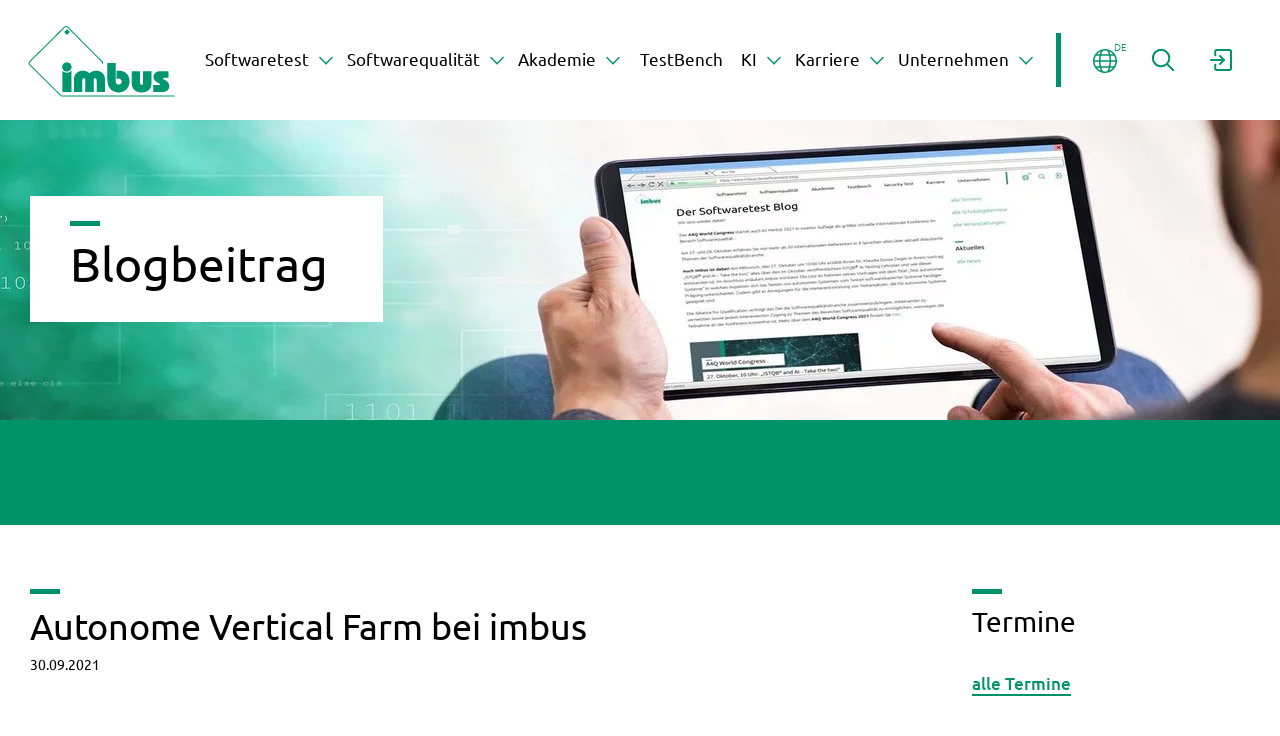

--- FILE ---
content_type: text/html; charset=utf-8
request_url: https://www.imbus.de/softwaretest-blog/blogbeitrag/autonome-vertical-farm-bei-imbus
body_size: 10695
content:
<!DOCTYPE html>
<html class="no-js de" lang="de">
  <head>
    <meta charset="utf-8">
    <!--
	This website is powered by TYPO3 - inspiring people to share!
	TYPO3 is a free open source Content Management Framework initially created by Kasper Skaarhoj and licensed under GNU/GPL.
	TYPO3 is copyright 1998-2026 of Kasper Skaarhoj. Extensions are copyright of their respective owners.
	Information and contribution at https://typo3.org/
-->
    <base href="/">
    <link rel="icon" href="/favicon.ico" type="image/vnd.microsoft.icon">
    <meta name="generator" content="TYPO3 CMS">
    <meta name="description" content="Autonome Vertical Farm bei imbus – Nachhaltige Innovation – Erfahren Sie, wie eine selbstprogrammierte, sensorgesteuerte Vertical Farm ohne Erde und mit automatischer Nährstoff‑ und Wassersteuerung in Möhrendorf pflanzliches Grün für Mitarbeiter nachhaltig produziert.">
    <meta name="viewport" content="width=device-width, initial-scale=1">
    <meta name="robots" content="INDEX,FOLLOW">
    <meta name="keywords" content="RECORDS">
    <meta property="og:title" content="Autonome Vertical Farm bei imbus ">
    <meta property="og:type" content="article">
    <meta property="og:url" content="https://www.imbus.de/softwaretest-blog/blogbeitrag/autonome-vertical-farm-bei-imbus">
    <meta property="og:image" content="https://www.imbus.de/fileadmin/Repositories/Imbus/Bilder/imbus_Allgemein/News/2022/Newsbild_VerticalFarm_gross.jpg">
    <meta property="og:image:width" content="840">
    <meta property="og:image:height" content="560">
    <meta property="og:description" content="Autonome Vertical Farm bei imbus – Nachhaltige Innovation – Erfahren Sie, wie eine selbstprogrammierte, sensorgesteuerte Vertical Farm ohne Erde und mit automatischer Nährstoff‑ und Wassersteuerung in Möhrendorf pflanzliches Grün für Mitarbeiter nachhaltig produziert.">
    <meta name="twitter:card" content="summary">
    <meta name="theme-color" content="#FFFFFF">
    <link rel="stylesheet" href="/typo3temp/assets/compressed/merged-5eb14b1c7294f5e669958f46f6f6362d-77c668ebd4083f38e33d5a9e72cea7f5.css.gzip?1769433874" media="all">
    <link rel="stylesheet" href="/typo3temp/assets/compressed/merged-14a4480ffd9f809eaa86ee3a35f8911d-330913ead14478066f68e8d14003ff2b.css.gzip?1769433874" media="print">
    <link rel="apple-touch-icon-precomposed" href="/favicon-152.png">
    <meta name="msapplication-TileColor" content="#F2F2F2">
    <meta name="msapplication-TileImage" content="/favicon-144.png">
    <link rel="preload" href="/fileadmin/Resources/Public/Fonts/ubuntu-light.woff" as="font" type="font/woff" crossorigin>
    <link rel="preload" href="/fileadmin/Resources/Public/Fonts/ubuntu-lightitalic.woff" as="font" type="font/woff" crossorigin>
    <link rel="preload" href="/fileadmin/Resources/Public/Fonts/ubuntu-regular.woff" as="font" type="font/woff" crossorigin>
    <link rel="preload" href="/fileadmin/Resources/Public/Fonts/ubuntu-italic.woff" as="font" type="font/woff" crossorigin>
    <link rel="preload" href="/fileadmin/Resources/Public/Fonts/ubuntu-medium.woff" as="font" type="font/woff" crossorigin>
    <link rel="preload" href="/fileadmin/Resources/Public/Fonts/ubuntu-mediumitalic.woff" as="font" type="font/woff" crossorigin>
    <link rel="preload" href="/fileadmin/Resources/Public/Fonts/ubuntu-bold.woff" as="font" type="font/woff" crossorigin>
    <link rel="preload" href="/fileadmin/Resources/Public/Fonts/ubuntu-bolditalic.woff" as="font" type="font/woff" crossorigin>
    <title>Autonome Vertical Farm bei imbus </title>
    <meta property="og:type" content="article">
    <meta property="og:title" content="Autonome Vertical Farm bei imbus ">
    <meta property="og:published_time" content="Do 30 Sep 2021 08:23:15 CEST">
    <meta property="og:modified_time" content="Mi 16 Jul 2025 11:25:02 CEST">
    <meta property="og:description" content="">
    <meta property="og:url" content="https://www.imbus.de/softwaretest-blog/blogbeitrag/autonome-vertical-farm-bei-imbus">
    <meta property="og:image" content="https://www.imbus.de/fileadmin/Resources/Public/Images/social.png">
    <meta property="og:image:width" content="1200">
    <meta property="og:image:height" content="630">
    <script>
    window.dataLayer = window.dataLayer || [];
    function gtag(){dataLayer.push(arguments);}
    // Set default consent to 'denied' as a placeholder
    gtag('consent', 'default', {
        'ad_storage': 'denied',
        'ad_user_data': 'denied',
        'ad_personalization': 'denied',
        'analytics_storage': 'denied',
    });
</script>
    <script async src="https://www.googletagmanager.com/gtag/js?id=AW-949570413"></script>
    <script>
    window.dataLayer = window.dataLayer || [];
    function gtag(){dataLayer.push(arguments);}
    gtag('js', new Date());
    gtag('config', 'AW-949570413');
    gtag('config', 'AW-1034110235');
</script>
    <script data-cookieconsent="marketing" type="text/plain">
    gtag('consent', 'update', {
        'ad_storage': 'granted',
        'ad_user_data': 'granted',
        'ad_personalization': 'granted',
    });
</script>
    <script data-cookieconsent="statistics" type="text/plain">
    gtag('consent', 'update', {
        'analytics_storage': 'granted'
    });
</script>
    <script data-cookieconsent="marketing" type="text/plain">
    !function(f,b,e,v,n,t,s)
    {if(f.fbq)return;n=f.fbq=function(){n.callMethod?
    n.callMethod.apply(n,arguments):n.queue.push(arguments)};
    if(!f._fbq)f._fbq=n;n.push=n;n.loaded=!0;n.version='2.0';
    n.queue=[];t=b.createElement(e);t.async=!0;
    t.src=v;s=b.getElementsByTagName(e)[0];
    s.parentNode.insertBefore(t,s)}(window, document,'script',
    'https://connect.facebook.net/en_US/fbevents.js');
    fbq('init', '1488567331365660');
    fbq('track', 'PageView');
</script>
    <noscript data-cookieconsent="marketing" type="text/plain"><img height="1" width="1" style="display:none"src="https://www.facebook.com/tr?id=1488567331365660&ev=PageView&noscript=1"></noscript>
    <script data-ignore="1" data-cookieconsent="statistics" type="text/plain"></script>
    <link rel="canonical" href="https://www.imbus.de/softwaretest-blog/blogbeitrag/autonome-vertical-farm-bei-imbus">
    <link rel="alternate" hreflang="de" href="https://www.imbus.de/softwaretest-blog/blogbeitrag/autonome-vertical-farm-bei-imbus">
    <link rel="alternate" hreflang="en" href="https://www.imbus.de/en/software-test-blog/blog-post/autonomous-vertical-farm-at-imbus">
    <link rel="alternate" hreflang="x-default" href="https://www.imbus.de/softwaretest-blog/blogbeitrag/autonome-vertical-farm-bei-imbus"> </head>
  <body id="page-6170" class="layout-5">
    <div id="wrapper">
      <header class="main big">
        <div id="header-container" class="container container-fluid">
          <div id="logo"><a href="/">imbus AG</a></div>
          <div id="search-layer">
            <form action="/suchergebnisse" method="GET"> <input type="text" class="sword" name="tx_kesearch_pi1[sword]" placeholder="mind. 2 Zeichen">
              <button class="button button-inherit button-search button-search-action button-icononly" type="submit" name="tx_kesearch_pi1[submit]" value=""><span class="icon icon-suche">Suche</span></button>
               </form>
             </div>
          <div id="navigation" class="right clearfix">
            <div id="navigation-mobile">
              <ul class="list list-inline list-nospace clearfix right show-tablet">
                <li id="mobile-back-action" class="hidden">
                  <button class="button button-inherit button-back" rel="nofollow" aria-label="Zuklappen"><span class="icon icon-medium icon-animated icon-arrow-left">zurück</span></button>
                   </li>
                <li id="mobile-search-action"> <a role="button" data-toggle="slideHorizontal" data-target="#header-container" data-icon="suche" data-icon-close="close" data-aria-open="Schließen" data-aria-closed="Suchen" class="button button-inherit button-search button-icononly" href="/suchergebnisse"><span class="icon icon-medium icon-suche">Suche</span></a> </li>
                <li id="mobile-navigation-action">
                  <button class="button button-inherit button-menu" data-toggle="slide" data-target="#navigation-holder" data-icon ="menu" aria-label="Aufklappen" data-aria-open="Zuklappen" data-aria-closed="Aufklappen" ><span class="icon icon-medium icon-animated icon-menu">Hauptnavigation</span></button>
                   </li>
                 </ul>
               </div>
            <div id="navigation-holder">
              <nav aria-label="Hauptnavigation">
                <ul class="list list-inline list-nospace clearfix">
                  <li class="sub " id="nav-5">
                    <div class="nav-item"> <a href="/softwaretest" title="Softwaretest">Softwaretest</a>
                      <button class="nav-toggler" data-toggle="slideLeft" data-target="ul" data-targetloc="#nav-5>ul" data-closeonleave="true" data-closewithesc="true" data-icon="arrow-right" data-icon-close="arrow-right" aria-controls="#nav-5>ul" aria-label="Aufklappen Softwaretest" title="Aufklappen Softwaretest"><span class="icon icon-medium icon-animated icon-arrow-right">Navigation öffnen</span></button>
                       </div>
                    <ul class="container clearfix">
                      <li class="sub-2 "> <a href="/softwarequalitaet/agiles-testen" title="Agiles Testen">Agiles Testen</a> </li>
                      <li class="sub-2 "> <a href="/softwaretest/embedded-testing" title="Embedded-Testing">Embedded-Testing</a> </li>
                      <li class="sub-2 "> <a href="/softwaretest/iot" title="IoT">IoT</a> </li>
                      <li class="sub-2 "> <a href="/softwaretest/lasttest-und-performancetest" title="Lasttest und Performancetest">Lasttest und Performancetest</a> </li>
                      <li class="sub-2 "> <a href="/softwaretest/mobile-testing" title="Mobile App Testing">Mobile App Testing</a> </li>
                      <li class="sub-2 "> <a href="/softwaretest/sap-testing-services" title="SAP Testing Services">SAP Testing Services</a> </li>
                      <li class="sub-2 "> <a href="/sieben-grundsaetze-des-softwaretestens" title="Sieben Grundsätze des Softwaretestens">Sieben Grundsätze des Softwaretestens</a> </li>
                      <li class="sub-2 "> <a href="/softwaretest/test-auf-barrierefreiheit" title="Test auf Digitale Barrierefreiheit">Test auf Digitale Barrierefreiheit</a> </li>
                      <li class="sub-2 sub"> <a href="/softwaretest/testautomatisierung" title="Testautomatisierung">Testautomatisierung</a>
                        <button data-toggle="slideLeft" data-target="ul" data-targetloc="next" data-closeonleave="true" data-closewithesc="true" data-icon="arrow-right" data-icon-close="close" class="nav-toggler" title="Aufklappen Testautomatisierung"><span class="icon icon-medium icon-animated icon-arrow-right">Navigation öffnen</span></button>
                        <ul>
                          <li class="sub-3 "> <a href="/softwaretest/testautomatisierung-mit-robot-framework" title="Testautomatisierung mit Robot Framework">Testautomatisierung mit Robot Framework</a> </li>
                          <li class="sub-3 "> <a href="/softwaretest/testautomatisierung/test-und-automatisierungsstrategie" title="Test- und Automatisierungsstrategie">Test- und Automatisierungsstrategie</a> </li>
                           </ul>
                         </li>
                      <li class="sub-2 "> <a href="/softwaretest/testmanagement" title="Testmanagement">Testmanagement</a> </li>
                      <li class="sub-2 "> <a href="/softwaretest/testmethoden" title="Software-Testmethoden">Software-Testmethoden</a> </li>
                      <li class="sub-2 sub"> <a href="/softwaretest/testoutsourcing-mit-imbus" title="Testoutsourcing mit imbus">Testoutsourcing mit imbus</a>
                        <button data-toggle="slideLeft" data-target="ul" data-targetloc="next" data-closeonleave="true" data-closewithesc="true" data-icon="arrow-right" data-icon-close="close" class="nav-toggler" title="Aufklappen Testoutsourcing mit imbus"><span class="icon icon-medium icon-animated icon-arrow-right">Navigation öffnen</span></button>
                        <ul>
                          <li class="sub-3 "> <a href="/softwaretest/testoutsourcing-mit-imbus/nearshoring-mit-imbus-peja" title="Nearshoring mit imbus Peja">Nearshoring mit imbus Peja</a> </li>
                           </ul>
                         </li>
                      <li class="sub-2 "> <a href="/softwaretest/testtoolreview" title="Testtool Liste">Testtool Liste</a> </li>
                       </ul>
                     </li>
                  <li class="sub " id="nav-3">
                    <div class="nav-item"> <a href="/softwarequalitaet" title="Softwarequalität">Softwarequalität</a>
                      <button class="nav-toggler" data-toggle="slideLeft" data-target="ul" data-targetloc="#nav-3>ul" data-closeonleave="true" data-closewithesc="true" data-icon="arrow-right" data-icon-close="arrow-right" aria-controls="#nav-3>ul" aria-label="Aufklappen Softwarequalität" title="Aufklappen Softwarequalität"><span class="icon icon-medium icon-animated icon-arrow-right">Navigation öffnen</span></button>
                       </div>
                    <ul class="container clearfix">
                      <li class="sub-2 sub"> <a href="/softwarequalitaet/agiles-testen" title="Agiles Testen">Agiles Testen</a>
                        <button data-toggle="slideLeft" data-target="ul" data-targetloc="next" data-closeonleave="true" data-closewithesc="true" data-icon="arrow-right" data-icon-close="close" class="nav-toggler" title="Aufklappen Agiles Testen"><span class="icon icon-medium icon-animated icon-arrow-right">Navigation öffnen</span></button>
                        <ul>
                          <li class="sub-3 "> <a href="/softwarequalitaet/agiles-testen/exploratives-testen" title="Exploratives Testen (in agilen Projekten)">Exploratives Testen (in agilen Projekten)</a> </li>
                          <li class="sub-3 "> <a href="/softwarequalitaet/agiles-testen/test-nonstop" title="Test nonstop">Test nonstop</a> </li>
                           </ul>
                         </li>
                      <li class="sub-2 "> <a href="/softwarequalitaet/beratungsansatz" title="Beratungsansatz">Beratungsansatz</a> </li>
                      <li class="sub-2 sub"> <a href="/softwarequalitaet/prozessverbesserung" title="Prozessverbesserung">Prozessverbesserung</a>
                        <button data-toggle="slideLeft" data-target="ul" data-targetloc="next" data-closeonleave="true" data-closewithesc="true" data-icon="arrow-right" data-icon-close="close" class="nav-toggler" title="Aufklappen Prozessverbesserung"><span class="icon icon-medium icon-animated icon-arrow-right">Navigation öffnen</span></button>
                        <ul>
                          <li class="sub-3 "> <a href="/softwarequalitaet/prozessverbesserung/imbus-expert-day" title="imbus Expert Day">imbus Expert Day</a> </li>
                           </ul>
                         </li>
                      <li class="sub-2 sub"> <a href="/security-test" title="Security Test für Ihre Software">Security Test</a>
                        <button data-toggle="slideLeft" data-target="ul" data-targetloc="next" data-closeonleave="true" data-closewithesc="true" data-icon="arrow-right" data-icon-close="close" class="nav-toggler" title="Aufklappen Security Test für Ihre Software"><span class="icon icon-medium icon-animated icon-arrow-right">Navigation öffnen</span></button>
                        <ul>
                          <li class="sub-3 "> <a href="/security-test/isec-test" title="iSec Test">iSec Test</a> </li>
                          <li class="sub-3 "> <a href="/security-test/security-consulting" title="Security Consulting">Security Consulting</a> </li>
                          <li class="sub-3 "> <a href="/security-test/vulnerability-assessment" title="Vulnerability Assessment">Vulnerability Assessment</a> </li>
                          <li class="sub-3 "> <a href="/security-test/security-quick-check" title="Security Quick Check">Security Quick Check</a> </li>
                          <li class="sub-3 "> <a href="/security-test/penetration-test" title="Penetration Test">Penetration Test</a> </li>
                          <li class="sub-3 "> <a href="/owasp-top-ten" title="OWASP Top Ten">OWASP Top Ten</a> </li>
                           </ul>
                         </li>
                      <li class="sub-2 sub"> <a href="/softwarequalitaet/software-standards-konformitaet" title="Software Standards &amp; Konformität">Software Standards &amp; Konformität</a>
                        <button data-toggle="slideLeft" data-target="ul" data-targetloc="next" data-closeonleave="true" data-closewithesc="true" data-icon="arrow-right" data-icon-close="close" class="nav-toggler" title="Aufklappen Software Standards &amp; Konformität"><span class="icon icon-medium icon-animated icon-arrow-right">Navigation öffnen</span></button>
                        <ul>
                          <li class="sub-3 "> <a href="/softwarequalitaet/software-standards-konformitaet/eu-maschinenverordnung-cybersicherheit" title="EU-Maschinenverordnung &amp; Cybersicherheit:">EU-Maschinenverordnung &amp; Cybersicherheit:</a> </li>
                          <li class="sub-3 "> <a href="/softwarequalitaet/software-standards-konformitaet/dora-compliance" title="DORA Compliance">DORA Compliance</a> </li>
                          <li class="sub-3 "> <a href="/softwarequalitaet/software-standards-konformitaet/iso-29119" title="ISO 29119">ISO 29119</a> </li>
                          <li class="sub-3 "> <a href="/softwaretest/test-auf-barrierefreiheit" title="Test auf Barrierefreiheit">Test auf Barrierefreiheit</a> </li>
                          <li class="sub-3 "> <a href="/softwarequalitaet/software-standards-konformitaet/medical-devices" title="Medical Devices">Medical Devices</a> </li>
                           </ul>
                         </li>
                       </ul>
                     </li>
                  <li class="sub " id="nav-6">
                    <div class="nav-item"> <a href="/akademie" title="Akademie">Akademie</a>
                      <button class="nav-toggler" data-toggle="slideLeft" data-target="ul" data-targetloc="#nav-6>ul" data-closeonleave="true" data-closewithesc="true" data-icon="arrow-right" data-icon-close="arrow-right" aria-controls="#nav-6>ul" aria-label="Aufklappen Akademie" title="Aufklappen Akademie"><span class="icon icon-medium icon-animated icon-arrow-right">Navigation öffnen</span></button>
                       </div>
                    <ul class="container clearfix">
                      <li class="sub-2 "> <a href="/akademie/kurstermine" title="Akademie">Kurse und Termine</a> </li>
                      <li class="sub-2 "> <a href="/akademie/schulungsthemen" title="Schulungsthemen">Schulungsthemen</a> </li>
                      <li class="sub-2 "> <a href="/akademie/trainingsformen" title="Trainingsformen">Trainingsformen</a> </li>
                      <li class="sub-2 sub"> <a href="/akademie/istqbr-certified-tester" title="ISTQB® Certified Tester">ISTQB Certified Tester</a>
                        <button data-toggle="slideLeft" data-target="ul" data-targetloc="next" data-closeonleave="true" data-closewithesc="true" data-icon="arrow-right" data-icon-close="close" class="nav-toggler" title="Aufklappen ISTQB® Certified Tester"><span class="icon icon-medium icon-animated icon-arrow-right">Navigation öffnen</span></button>
                        <ul>
                          <li class="sub-3 "> <a href="/akademie/istqbr-certified-tester/istqbr-online-training" title="ISTQB® Online Training">ISTQB® Online Training</a> </li>
                           </ul>
                         </li>
                      <li class="sub-2 sub"> <a href="/akademie/warum-imbus-akademie" title="Warum imbus Akademie">Warum imbus Akademie</a>
                        <button data-toggle="slideLeft" data-target="ul" data-targetloc="next" data-closeonleave="true" data-closewithesc="true" data-icon="arrow-right" data-icon-close="close" class="nav-toggler" title="Aufklappen Warum imbus Akademie"><span class="icon icon-medium icon-animated icon-arrow-right">Navigation öffnen</span></button>
                        <ul>
                          <li class="sub-3 "> <a href="/akademie/warum-imbus-akademie/unsere-erfahrung" title="Unsere Erfahrung">Unsere Erfahrung</a> </li>
                          <li class="sub-3 "> <a href="/akademie/warum-imbus-akademie/unsere-qualitaet" title="Unsere Qualität">Unsere Qualität</a> </li>
                          <li class="sub-3 "> <a href="/akademie/warum-imbus-akademie/unsere-trainer" title="Unsere Trainer">Unsere Trainer</a> </li>
                          <li class="sub-3 "> <a href="/akademie/warum-imbus-akademie/unsere-kunden" title="Unsere Kunden">Unsere Kunden</a> </li>
                          <li class="sub-3 "> <a href="/akademie/warum-imbus-akademie/unsere-partner" title="Unsere Partner">Unsere Partner</a> </li>
                           </ul>
                         </li>
                      <li class="sub-2 "> <a href="/glossar" title="Glossar der Softwaretestfachbegriffe">Glossar der Softwaretestfachbegriffe</a> </li>
                      <li class="sub-2 sub"> <a href="/akademie/informationen" title="Informationen">Informationen</a>
                        <button data-toggle="slideLeft" data-target="ul" data-targetloc="next" data-closeonleave="true" data-closewithesc="true" data-icon="arrow-right" data-icon-close="close" class="nav-toggler" title="Aufklappen Informationen"><span class="icon icon-medium icon-animated icon-arrow-right">Navigation öffnen</span></button>
                        <ul>
                          <li class="sub-3 "> <a href="https://www.imbus.de/downloads/akademie" title="Downloads">Downloads</a> </li>
                          <li class="sub-3 "> <a href="/akademie/informationen/faq" title="FAQ">FAQ</a> </li>
                          <li class="sub-3 "> <a href="/nutzungsbedingungen" title="AGB">AGB</a> </li>
                          <li class="sub-3 "> <a href="/akademie/informationen/datenschutzerklaerung-fuer-veranstaltungen-der-akademie" title="Datenschutzerklärung für Veranstaltungen der Akademie">Datenschutzerklärung für Veranstaltungen der Akademie</a> </li>
                           </ul>
                         </li>
                       </ul>
                     </li>
                  <li class=" " id="nav-7">
                    <div class="nav-item"> <a href="/testbench" title="TestBench">TestBench</a> </div>
                     </li>
                  <li class="sub " id="nav-6649">
                    <div class="nav-item"> <a href="/ki" title="Künstliche Intelligenz">KI</a>
                      <button class="nav-toggler" data-toggle="slideLeft" data-target="ul" data-targetloc="#nav-6649>ul" data-closeonleave="true" data-closewithesc="true" data-icon="arrow-right" data-icon-close="arrow-right" aria-controls="#nav-6649>ul" aria-label="Aufklappen Künstliche Intelligenz" title="Aufklappen Künstliche Intelligenz"><span class="icon icon-medium icon-animated icon-arrow-right">Navigation öffnen</span></button>
                       </div>
                    <ul class="container clearfix">
                      <li class="sub-2 "> <a href="/unternehmen/forschung/ki-testen/testmethodik-fuer-ki" title="Testmethodik für KI">Testmethodik für KI</a> </li>
                      <li class="sub-2 "> <a href="/unternehmen/forschung/ki-testen/vorgehen-bei-der-qualitaetssicherung-von-ki" title="Vorgehen bei der Qualitätssicherung von KI">Vorgehen bei der Qualitätssicherung von KI</a> </li>
                      <li class="sub-2 "> <a href="/unternehmen/forschung/ki-testen/qualitaetsmetriken-fuer-ki" title="Qualitätsmetriken für KI">Qualitätsmetriken für KI</a> </li>
                      <li class="sub-2 "> <a href="/unternehmen/forschung/ki-testen/einhaltung-von-standards-und-normen-fuer-ki" title="Einhaltung von Standards und Normen für KI">Einhaltung von Standards und Normen für KI</a> </li>
                       </ul>
                     </li>
                  <li class="sub " id="nav-131">
                    <div class="nav-item"> <a href="/karriere" title="Karriere">Karriere</a>
                      <button class="nav-toggler" data-toggle="slideLeft" data-target="ul" data-targetloc="#nav-131>ul" data-closeonleave="true" data-closewithesc="true" data-icon="arrow-right" data-icon-close="arrow-right" aria-controls="#nav-131>ul" aria-label="Aufklappen Karriere" title="Aufklappen Karriere"><span class="icon icon-medium icon-animated icon-arrow-right">Navigation öffnen</span></button>
                       </div>
                    <ul class="container clearfix">
                      <li class="sub-2 "> <a href="/karriere/stellenangebote" title="Stellenangebote">Stellenangebote</a> </li>
                      <li class="sub-2 "> <a href="/karriere/jumpstart" title="JumpStart">JumpStart</a> </li>
                      <li class="sub-2 "> <a href="/karriere/unternehmenskultur" title="Unternehmenskultur">Unternehmenskultur</a> </li>
                      <li class="sub-2 "> <a href="/karriere/ausbildung" title="Ausbildung">Ausbildung</a> </li>
                      <li class="sub-2 sub"> <a href="/karriere/vorstellung-unserer-standorte" title="Vorstellung unserer Standorte">Unsere Standorte</a>
                        <button data-toggle="slideLeft" data-target="ul" data-targetloc="next" data-closeonleave="true" data-closewithesc="true" data-icon="arrow-right" data-icon-close="close" class="nav-toggler" title="Aufklappen Vorstellung unserer Standorte"><span class="icon icon-medium icon-animated icon-arrow-right">Navigation öffnen</span></button>
                        <ul>
                          <li class="sub-3 "> <a href="/karriere/vorstellung-unserer-standorte/moehrendorf" title="Möhrendorf">Möhrendorf</a> </li>
                          <li class="sub-3 "> <a href="/karriere/vorstellung-unserer-standorte/muenchen" title="München">München</a> </li>
                          <li class="sub-3 "> <a href="/karriere/vorstellung-unserer-standorte/niedersachsen" title="Niedersachsen">Niedersachsen</a> </li>
                          <li class="sub-3 "> <a href="/karriere/vorstellung-unserer-standorte/nord" title="Nord">Nord</a> </li>
                          <li class="sub-3 "> <a href="/karriere/vorstellung-unserer-standorte/rheinland" title="Rheinland">Rheinland</a> </li>
                          <li class="sub-3 "> <a href="/karriere/vorstellung-unserer-standorte/rhein-main" title="Rhein-Main">Rhein-Main</a> </li>
                           </ul>
                         </li>
                      <li class="sub-2 "> <a href="/karriere/imbus-benefits" title="imbus Benefits">imbus Benefits</a> </li>
                      <li class="sub-2 "> <a href="/karriere/videos" title="Videos">Videos</a> </li>
                      <li class="sub-2 "> <a href="/karriere/weiterbildung" title="Weiterbildung">Weiterbildung</a> </li>
                       </ul>
                     </li>
                  <li class="sub " id="nav-9">
                    <div class="nav-item"> <a href="/unternehmen" title="Unternehmen">Unternehmen</a>
                      <button class="nav-toggler" data-toggle="slideLeft" data-target="ul" data-targetloc="#nav-9>ul" data-closeonleave="true" data-closewithesc="true" data-icon="arrow-right" data-icon-close="arrow-right" aria-controls="#nav-9>ul" aria-label="Aufklappen Unternehmen" title="Aufklappen Unternehmen"><span class="icon icon-medium icon-animated icon-arrow-right">Navigation öffnen</span></button>
                       </div>
                    <ul class="container clearfix">
                      <li class="sub-2 "> <a href="/downloads" title="Downloads">Downloads</a> </li>
                      <li class="sub-2 "> <a href="/events" title="Events">Events</a> </li>
                      <li class="sub-2 "> <a href="/unternehmen/forschung" title="Forschung">Forschung</a> </li>
                      <li class="sub-2 sub"> <a href="/unternehmen/freiberufliche-zusammenarbeit" title="Freiberufliche Zusammenarbeit">Freiberufliche Zusammenarbeit</a>
                        <button data-toggle="slideLeft" data-target="ul" data-targetloc="next" data-closeonleave="true" data-closewithesc="true" data-icon="arrow-right" data-icon-close="close" class="nav-toggler" title="Aufklappen Freiberufliche Zusammenarbeit"><span class="icon icon-medium icon-animated icon-arrow-right">Navigation öffnen</span></button>
                        <ul>
                          <li class="sub-3 "> <a href="/unternehmen/freiberufliche-zusammenarbeit/potentielle-projekte" title="Potentielle Projekte">Potentielle Projekte</a> </li>
                           </ul>
                         </li>
                      <li class="sub-2 "> <a href="/unternehmen/corporate-responsibility/green-imbus" title="green imbus">green imbus</a> </li>
                      <li class="sub-2 "> <a href="/unternehmen/historie" title="Historie">Historie</a> </li>
                      <li class="sub-2 sub"> <a href="/unternehmen/kooperationspartner" title="Kooperationspartner">Kooperationspartner</a>
                        <button data-toggle="slideLeft" data-target="ul" data-targetloc="next" data-closeonleave="true" data-closewithesc="true" data-icon="arrow-right" data-icon-close="close" class="nav-toggler" title="Aufklappen Kooperationspartner"><span class="icon icon-medium icon-animated icon-arrow-right">Navigation öffnen</span></button>
                        <ul>
                          <li class="sub-3 "> <a href="/unternehmen/freiberufliche-zusammenarbeit/potentielle-projekte" title="Potentielle Projekte">Potentielle Projekte</a> </li>
                           </ul>
                         </li>
                      <li class="sub-2 "> <a href="/unternehmen/partner" title="Partner">Partner</a> </li>
                      <li class="sub-2 "> <a href="/unternehmen/referenzen" title="Referenzen">Referenzen</a> </li>
                      <li class="sub-2 "> <a href="/kontakt/standorte" title="Standorte">Standorte</a> </li>
                      <li class="sub-2 sub"> <a href="/unternehmen/veroeffentlichungen" title="Veröffentlichungen">Veröffentlichungen</a>
                        <button data-toggle="slideLeft" data-target="ul" data-targetloc="next" data-closeonleave="true" data-closewithesc="true" data-icon="arrow-right" data-icon-close="close" class="nav-toggler" title="Aufklappen Veröffentlichungen"><span class="icon icon-medium icon-animated icon-arrow-right">Navigation öffnen</span></button>
                        <ul>
                          <li class="sub-3 "> <a href="/unternehmen/veroeffentlichungen/buecher-und-studien" title="Bücher und Studien">Bücher &amp; Studien</a> </li>
                          <li class="sub-3 "> <a href="/unternehmen/veroeffentlichungen/artikel-und-presseberichte" title="Artikel und Presseberichte">Artikel und Presseberichte</a> </li>
                           </ul>
                         </li>
                      <li class="sub-2 "> <a href="/unternehmen/zertifizierungen" title="Zertifizierungen">Zertifizierungen</a> </li>
                       </ul>
                     </li>
                   </ul>
                 </nav>
              <ul id="navigation-service" class="list list-inline list-nospace clearfix">
                <li>
                  <div class="layer layer--up-on-mobile layer--language">
                    <div class="layer__trigger">
                      <button class="button button-inherit button-login button-icononly"> <span class="icon-wrapper" data-textsup="DE"> <span class="icon icon-world">Sprachauswahl</span> <span class="icon-label" aria-label="Sprache Deutsch gewählt">DE</span> </span> </button>
                       </div>
                    <div class="layer__content">
                      <ul class="list-normal list-icons">
                        <li><a href="/en/software-test-blog/blog-post/autonomous-vertical-farm-at-imbus" hreflang="en" title="English" class="lang-en" >EN</a></li>
                        <li>
                          <hr></li>
                        <li class="hide-activelang-ca"><a href="https://www.imbus.ca/" title="zu imbus.ca" target="_blank" class="lang-ca">imbus.ca</a></li>
                        <li class="hide-activelang-de hide-activelang-en"><a href="https://www.imbus.de/" title="zu imbus.de" target="_blank" class="lang-de">imbus.de</a></li>
                         </ul>
                       </div>
                     </div>
                   </li>
                <li id="search-action" class="hide-tablet"> <a data-toggle="slideHorizontal" data-target="#header-container" data-icon="suche" data-icon-close="close" role="button" data-aria-open="Schließen" data-aria-closed="Suchen" aria-label="Suchen" class="button button-inherit button-search button-icononly" href="/suchergebnisse"> <span class="icon icon-suche">Suche</span> </a> </li>
                <li>
                  <div class="layer layer--up-on-mobile layer--account">
                    <div class="layer__trigger"><a href="/benutzerverwaltung/anmelden" class="button button-inherit button-login button-icononly"><span class="icon icon-login">Anmelden</span></a></div>
                    <div class="layer__content">
                      <ul class="list-inline list-nospace">
                        <li><a href="/benutzerverwaltung/anmelden">Login</a></li>
                        <li><a href="/benutzerverwaltung/registrieren">Registrieren</a></li>
                      </ul>
                    </div>
                  </div>
                </li>
                 </ul>
               </div>
             </div>
           </div>
         </header>
      <div id="navigation-quicklinks">
        <nav>
          <ul class="list list-inline list-nospace clearfix">
            <li class="sub " id="quicknav-5"> <a href="/softwaretest" title="Softwaretest">Softwaretest</a> </li>
            <li class="sub " id="quicknav-3"> <a href="/softwarequalitaet" title="Softwarequalität">Softwarequalität</a> </li>
            <li class="sub " id="quicknav-6"> <a href="/akademie" title="Akademie">Akademie</a> </li>
            <li class=" " id="quicknav-7"> <a href="/testbench" title="TestBench">TestBench</a> </li>
            <li class="sub " id="quicknav-6649"> <a href="/ki" title="Künstliche Intelligenz">KI</a> </li>
            <li class="sub " id="quicknav-131"> <a href="/karriere" title="Karriere">Karriere</a> </li>
            <li class="sub " id="quicknav-9"> <a href="/unternehmen" title="Unternehmen">Unternehmen</a> </li>
             </ul>
           </nav>
         </div>
      <div id="banner" >
        <div class="clearfix">
          <div class="banner " style="background-color: ;">
            <picture> <source media="(min-width: 1921px)" srcset="/fileadmin/_processed_/d/7/csm_News_Tablet_Mann_Finger_Blau_grau_weiss_Header_AdobeStock_362241359_FINAL_Header_Web_016c6356f7.jpg 1x, /fileadmin/_processed_/d/7/csm_News_Tablet_Mann_Finger_Blau_grau_weiss_Header_AdobeStock_362241359_FINAL_Header_Web_016c6356f7.jpg 2x, /fileadmin/_processed_/d/7/csm_News_Tablet_Mann_Finger_Blau_grau_weiss_Header_AdobeStock_362241359_FINAL_Header_Web_016c6356f7.jpg 3x"> <source media="(min-width: 1281px)" srcset="/fileadmin/_processed_/d/7/csm_News_Tablet_Mann_Finger_Blau_grau_weiss_Header_AdobeStock_362241359_FINAL_Header_Web_5cc12ad8e5.jpg 1x, /fileadmin/_processed_/d/7/csm_News_Tablet_Mann_Finger_Blau_grau_weiss_Header_AdobeStock_362241359_FINAL_Header_Web_5cc12ad8e5.jpg 2x, /fileadmin/_processed_/d/7/csm_News_Tablet_Mann_Finger_Blau_grau_weiss_Header_AdobeStock_362241359_FINAL_Header_Web_5cc12ad8e5.jpg 3x"> <source media="(min-width: 769px)" srcset="/fileadmin/_processed_/d/7/csm_News_Tablet_Mann_Finger_Blau_grau_weiss_Header_AdobeStock_362241359_FINAL_Header_Web_fb02ee6e74.jpg 1x, /fileadmin/_processed_/d/7/csm_News_Tablet_Mann_Finger_Blau_grau_weiss_Header_AdobeStock_362241359_FINAL_Header_Web_fb02ee6e74.jpg 2x, /fileadmin/_processed_/d/7/csm_News_Tablet_Mann_Finger_Blau_grau_weiss_Header_AdobeStock_362241359_FINAL_Header_Web_fb02ee6e74.jpg 3x"> <source media="(min-width: 401px)" srcset="/fileadmin/_processed_/d/7/csm_News_Tablet_Mann_Finger_Blau_grau_weiss_Header_AdobeStock_362241359_FINAL_Header_Web_e64cc5ba3a.jpg 1x, /fileadmin/_processed_/d/7/csm_News_Tablet_Mann_Finger_Blau_grau_weiss_Header_AdobeStock_362241359_FINAL_Header_Web_e64cc5ba3a.jpg 2x, /fileadmin/_processed_/d/7/csm_News_Tablet_Mann_Finger_Blau_grau_weiss_Header_AdobeStock_362241359_FINAL_Header_Web_e64cc5ba3a.jpg 3x"> <source media="(max-width: 400px)" srcset="/fileadmin/_processed_/d/7/csm_News_Tablet_Mann_Finger_Blau_grau_weiss_Header_AdobeStock_362241359_FINAL_Header_Web_3140172a4c.jpg 1x, /fileadmin/_processed_/d/7/csm_News_Tablet_Mann_Finger_Blau_grau_weiss_Header_AdobeStock_362241359_FINAL_Header_Web_3140172a4c.jpg 2x, /fileadmin/_processed_/d/7/csm_News_Tablet_Mann_Finger_Blau_grau_weiss_Header_AdobeStock_362241359_FINAL_Header_Web_3140172a4c.jpg 3x"> <img src="/fileadmin/_processed_/d/7/csm_News_Tablet_Mann_Finger_Blau_grau_weiss_Header_AdobeStock_362241359_FINAL_Header_Web_016c6356f7.jpg" width="2560" height="400" alt=""> </picture>
            <div class="container clearfix">
              <div class="col col-7">
                <div class="banner__headlines ">
                  <!--TYPO3SEARCH_begin-->
                  <p class="headline--h1">Blogbeitrag</p>
                  <!--TYPO3SEARCH_end-->
                   </div>
                 </div>
               </div>
             </div>
           </div>
         </div>
      <div id="content">
        <!--TYPO3SEARCH_begin-->
        <div class="container clearfix">
          <div class="col col-9 push-0 content-with-sidebar">
            <div id="c13752" class="frame frame-default frame-type-list frame-layout-0">
              <div class="news news-single">
                <div class="article" itemscope="itemscope" itemtype="http://schema.org/Article">
                  <header>
                    <h1 itemprop="headline"> Autonome Vertical Farm bei imbus </h1>
                    <p><small itemprop="datePublished" datetime="2021-09-30"> 30.09.2021 </small></p>
                     </header>
                  <div class="news-text-wrap" itemprop="articleBody">
                    <p>Vertical Gardening erfreut sich besonders im urbanen Raum zunehmender Beliebtheit. Der Trend der vertikalen Bepflanzung gilt nicht nur als platzsparend, sondern wirkt sich sowohl in dekorativer als auch klimatechnischer Hinsicht positiv auf Städte aus.</p>
                    <p>Unsere Initiative „<strong><a href="https://www.imbus.de/unternehmen/corporate-responsibility/green-imbus" target="_blank"><strong>green imbus</strong></a></strong>“ für mehr Nachhaltigkeit unterstützt diesen Trend natürlich sehr! Unser ehemaliger Auszubildender Maximilian Seuberth baute und programmierte im Rahmen seines Abschlussprojektes der Ausbildung zum Fachinformatiker für Anwendungsentwicklung eine autonom arbeitende Vertical Farm. Diese ermöglicht die Aufzucht von Zier- und Nutzplatzen ohne Erde, lediglich durch Wasser und darin gelösten Nährstoffen. Die autonome Vertical Farm kann sich mittels eines Einplatinencomputers sowie mehrerer Mikrocontroller sowohl selbst regulieren als auch gesteuert werden.</p>
                    <p>Mit Hilfe von Sensoren werden Daten aus dem Wasser und der Umgebung erhoben, weiterverarbeitet und anschließend auf einem Dashboard angezeigt. Dieses ermöglicht dem Nutzer die Auswertung und Ansteuerung einiger Komponenten via Computer, Smartphone oder Tablet.&nbsp;Für die Wasserversorgung gibt es ein zentrales Reservoir, in das alle essenziellen Nährstoffe automatisiert beigemischt werden. Im Anschluss wird das fertige Gemisch in die platzsparend, vertikal übereinander angeordneten Anbauflächen gepumpt, um die Wurzeln der Pflanzen mit der Nährlösung und Luft zu versorgen.</p>
                    <p>Nach erfolgreichem Abschluss des Projektes wurde die Vertical Farm im Eingangsbereich unseres Hauptsitzes in Möhrendorf platziert und war somit für alle interessierten Mitarbeiter zugänglich.</p>
                     </div>
                  <div class="news-img-wrap">
                    <div class="outer">
                      <div class="mediaelement mediaelement-image"> <a href="/fileadmin/_processed_/a/6/csm_Vertical_Farm_News_92d9734925.jpg" title="" class="lightbox" rel="lightbox[myImageSet]"> <img itemprop="image" loading="lazy" src="/fileadmin/_processed_/a/6/csm_Vertical_Farm_News_8940b8eabd.jpg" width="600" height="803" alt=""> </a> </div>
                       </div>
                    <div class="outer">
                      <div class="mediaelement mediaelement-image"> <a href="/fileadmin/_processed_/7/5/csm_Vertical_Farm_News4_c2996c8002.jpg" title="" class="lightbox" rel="lightbox[myImageSet]"> <img itemprop="image" loading="lazy" src="/fileadmin/_processed_/7/5/csm_Vertical_Farm_News4_0feacfabcc.jpg" width="600" height="400" alt=""> </a> </div>
                       </div>
                     </div>
                  <div class="footer"> </div>
                  <div class="news-related-wrap"> </div>
                   </div>
                 </div>
               </div>
             </div>
          <div class="col col-3 push-9 sidebar">
            <div id="c14006" class="frame frame-default frame-type-shortcut frame-layout-0">
              <div id="c544" class="frame frame-default frame-type-header frame-layout-0 frame-space-after-small">
                <header>
                  <h2 class=""> Termine </h2>
                   </header>
                 </div>
              <div id="c539" class="frame frame-default frame-type-text frame-layout-0">
                <p><a href="/termine" title="Dieser Link öffnet die imbus interne Seite Termine " target="_blank">alle Termine</a></p>
                <p><a href="/akademie" title="Dieser Link öffnet die imbus interne Seite Schulungstermine" target="_blank">alle Schulungstermine</a></p>
                <p><a href="/events" title="Dieser Link öffnet die imbus interne Seite Veranstaltungen " target="_blank">alle Veranstaltungen</a></p>
                 </div>
              <div id="c543" class="frame frame-default frame-type-header frame-layout-0 frame-space-after-small">
                <header>
                  <h2 class=""> Softwaretest Blog </h2>
                   </header>
                 </div>
              <div id="c542" class="frame frame-default frame-type-text frame-layout-0">
                <p><a href="/softwaretest-blog" title="Dieser Link öffnet die imbus interne Seite Blogbeiträge" target="_blank">alle Blogbeiträge</a></p>
                 </div>
               </div>
             </div>
           </div>
        <!--TYPO3SEARCH_end-->
        <div class="container clearfix" id="contentslide">
          <div data-ctype="dce_dceuid9" class="frame frame-lightgrey hide-pdf">
            <h3>Das könnte Sie auch interessieren</h3>
            <ul class="list-inline list-nospace list-nobullets">
              <li class="text-big"><a href="/events">Veranstaltungen</a>&nbsp;&nbsp;/&nbsp;&nbsp;</li>
              <li class="text-big"><a href="/unternehmen">Unternehmen</a>&nbsp;&nbsp;/&nbsp;&nbsp;</li>
              <li class="text-big"><a href="/softwarequalitaet">Beratung</a>&nbsp;&nbsp;/&nbsp;&nbsp;</li>
              <li class="text-big"><a href="/softwaretest">Softwaretest</a>&nbsp;&nbsp;/&nbsp;&nbsp;</li>
              <li class="text-big last"><a href="/akademie">Akademie</a></li>
               </ul>
             </div>
           </div>
         </div>
      <footer class="main">
        <div class="container container-fluid clearfix">
          <div class="col col-6 push-0">
            <div id="c1399" class="frame frame-default frame-type-text frame-layout-0">
              <ul class="list-inline list-nospace">
                <li>
                  <p><span class="text-big"><a href="tel:0913175180">T 09131 75180</a></span></p>
                   </li>
                <li>
                  <p><span class="text-big"><a href="#" data-mailto-token="iwehpk6ejbkWeixqo:za" data-mailto-vector="-4">info(at)imbus.de</a></span></p>
                   </li>
                 </ul>
               </div>
             </div>
          <div class="col col-6 push-6">
            <div id="c1398" class="frame frame-default frame-type-html frame-layout-0">
              <ul class="list-inline list-nospace right">
                <li><a href="https://www.xing.com/pages/imbusag" target="_blank" class="button button-social button-xing"><span class="icon icon-xing">XING</span></a></li>
                <li><a href="https://www.linkedin.com/company/imbus" target="_blank" class="button button-social button-linkedin"><span class="icon icon-linkedin">LinkedIn</span></a></li>
                <li><a href="https://www.facebook.com/imbusKarriere/" target="_blank" class="button button-social button-facebook"><span class="icon icon-facebook">Facebook</span></a></li>
                <li><a href="https://www.instagram.com/imbus.germany/" target="_blank" class="button button-social button-instagram"><span class="icon icon-instagram">Instagram</span></a></li>
                <li><a href="https://www.youtube.com/user/imbusMedia" target="_blank" class="button button-social button-youtube"><span class="icon icon-youtube">YouTube</span></a></li>
                <li><a href="https://www.kununu.com/de/imbus" target="_blank" class="button button-social button-kununu"><span class="icon icon-kununu">Kununu</span></a></li>
                 </ul>
               </div>
             </div>
           </div>
        <div class="container container-fluid clearfix">
          <div class="col col-10 push-0">
            <ul class="list list-nospace">
              <li><a href="/">Home</a></li>
              <li><a href="/downloads">Downloads</a></li>
              <li><a href="/newsletter">Newsletter</a></li>
              <li><a href="/glossar">Glossar</a></li>
              <li><a href="/karriere">Karriere</a></li>
              <li><a href="/unternehmen/referenzen">Referenzen</a></li>
              <li><a href="/softwaretest/testtoolreview">Tools</a></li>
              <li><a href="/events">Veranstaltungen</a></li>
              <li><a href="/unternehmen/veroeffentlichungen">Veröffentlichungen</a></li>
               </ul>
             </div>
          <div class="col col-2 push-10 hide-phablet"> <span class="icon icon-logo">imbus AG</span> </div>
           </div>
        <div class="container container-fluid clearfix">
          <div class="col col-10 push-0 seperator">
            <ul class="list-flat list-nospace">
              <li><a href="/datenschutz">Datenschutz</a></li>
              <li><a href="/erklaerung-zur-barrierefreiheit">Erklärung zur Barrierefreiheit</a></li>
              <li><a href="/haftungsausschluss">Haftungsausschluss</a></li>
              <li><a href="/informationssicherheit">Informationssicherheit</a></li>
              <li><a href="/impressum">Impressum</a></li>
               </ul>
             </div>
           </div>
         <a id="toTop" role="button" aria-label="zum Anfang der Seite" class="button button-outline" href="#top"><span class="icon icon-medium icon-arrow-up" aria-hidden="true"></span></a> </footer>
      <div id="lightbox-newsletter" class="lightbox-popup lightbox-popup--nospace mfp-hide" role="alert" aria-live="polite" aria-hidden="true">
        <div class="newsletter-content container ">
          <div class="newsletter-icon"><span class="icon icon-envelope color-font"></span></div>
          <div class="newsletter-text"> Profitieren Sie von topaktuellem Know-how zu Software-Qualitätssicherung und Softwaretest! <br> Hier können Sie sich jederzeit für unseren Newsletter an- und abmelden. </div>
          <div class="newsletter-buttons"> <a class="newsletter-open button button-action-animated button-green" href="/newsletter">Jetzt anmelden</a>
            <button aria-label="schließen" title="schließen" type="button" class="newsletter-close button button-action-animated button-grey mfp-close mfp-unstyled">Nein, Danke</button>
             </div>
           </div>
         </div>
      <script type="text/template" id="template__blockedbycookienotice">
<div class="cookie-notice">
    <p><span class="icon icon-huge icon-cookie"></span></p>
    <p>imbus verwendet Cookies, um Ihnen einen besseren Service bieten zu können. Durch die Nutzung unserer Website erklären Sie sich mit unserer Datenschutzrichtlinie einverstanden. <a target="_blank" href="/datenschutz">Mehr Informationen</a></p>
    <p><button onclick="window.DPCookieConsent.forceAccept(this)" data-cookieconsent="marketing" class="button button-small cookie-notice-accept">Marketing Cookies akzeptieren</button></p>
</div>
</script>
       </div>
    <script type="text/javascript">var JsValidationCheckCheckboxes = 'Dies ist ein Pflichtfeld';var JsValidationCheckInteger = 'Keine gültige Nummer';var JsValidationCheckRequired = 'Dies ist ein Pflichtfeld';var JsValidationCheckRequiredOption = 'Bitte eine Option wählen';var JsValidationCheckEmail = 'Keine gültige E-Mail';var JsValidationCheckUrl = 'Keine gültige URL';var JsValidationCheckPhone = 'Keine gültige Telefonnummer';var JsValidationCheckLetters = 'Ungültige Zeichen';var JsValidationCheckEquals= 'Felder stimmen nicht überein';var JsValidationCheckMin = 'Bitte geben Sie eine Anrede an.';var JsValidationCheckMax = 'Maximal 50 Zeichen erlaubt';var JsValidationCheckMaxTextarea = 'Maximale Anzahl an Zeichen überschritten';</script>
    <script src="/typo3temp/assets/compressed/merged-a01464ff1ed3d4d329c69709e80efa70-2184e75880d2370df676aaf84844958b.js.gzip?1769433874"></script>
    <script src="/typo3temp/assets/compressed/merged-336841e98cdcc34132e33a5d2091e06d-f41f1a2150a76ae7933f429456f19a59.js.gzip?1769433882"></script>
    <script async="async" src="/typo3temp/assets/js/cfd16b174d7f7b046e20adbc2e0a1094.js?1689150666"></script>
    <script type="text/plain" data-ignore="1" data-dp-cookieDesc="layout">
    imbus verwendet Cookies, um Ihnen einen besseren Service bieten zu können. Durch die Nutzung unserer Website erklären Sie sich mit unserer Datenschutzrichtlinie einverstanden.
    <a aria-label="learn more about cookies"
       role=button tabindex="0"
       class="cc-link"
       href="/datenschutz#c11925"
       rel="noopener noreferrer nofollow"
       target="_blank"
    >
        Mehr Informationen
    </a>
</script>
    <script type="text/plain" data-ignore="1" data-dp-cookieSelect="layout">
    <button class="cc-btn cc-showcheck cc-w-100">Einstellungen anpassen</button>
<div class="dp--cookie-check" xmlns:f="http://www.w3.org/1999/html">
    <label for="dp--cookie-require">
        <input type="hidden" name="" value=""><input disabled="disabled" class="dp--check-box" id="dp--cookie-require" type="checkbox" name="" value="" checked="checked">
        Notwendig
    </label>
    <label for="dp--cookie-statistics">
        <input class="dp--check-box" id="dp--cookie-statistics" type="checkbox" name="" value="">
        Statistik
    </label>
    <label for="dp--cookie-marketing">
        <input class="dp--check-box" id="dp--cookie-marketing" type="checkbox" name="" value="">
        Marketing
    </label>
</div>
</script>
    <script type="text/plain" data-ignore="1" data-dp-cookieRevoke="layout">
    <div class="cc-revoke dp--revoke {{classes}}">
    <span class="icon icon-medium icon-cookie"></span>
    <span class="dp--hover">Cookie Einstellungen</span>
</div>
</script>
    <script type="text/plain" data-ignore="1" data-dp-cookieIframe="layout">
    <div class="dp--overlay-inner">
    <div class="dp--overlay-header">{{notice}}</div>
    <div class="dp--overlay-description">{{desc}}</div>
    <div class="dp--overlay-button">
        <button class="db--overlay-submit" onclick="window.DPCookieConsent.forceAccept(this)"
                data-cookieconsent="{{type}}" {{style}}>
        {{btn}}
        </button>
    </div>
</div>
</script>
    <script type="text/javascript" data-ignore="1">
    window.cookieconsent_options = {
        overlay: {
            notice: true,
            box: {
                background: '#F8F8F8',
                text: '#000000'
            },
            btn: {
                background: '#00946C',
                text: '#FFFFFF'
            }
        },
        content: {
            message:'imbus verwendet Cookies, um Ihnen einen besseren Service bieten zu können. Durch die Nutzung unserer Website erklären Sie sich mit unserer Datenschutzrichtlinie einverstanden.',
            dismiss:'Auswahl bestätigen',
            allow:'Auswahl bestätigen',
            deny: 'Ablehnen',
            link:'Mehr Informationen',
            href:'/datenschutz',
            target:'_blank',
            'allow-all': 'Alle Cookies akzeptieren',
            media: {
                notice: 'Cookie-Hinweis',
                desc: 'Durch das Laden dieser Ressource wird eine Verbindung zu externen Servern hergestellt, die Cookies und andere Tracking-Technologien verwenden, um die Benutzererfahrung zu personalisieren und zu verbessern. Weitere Informationen finden Sie in unserer Datenschutzerklärung.',
                btn: 'Erlaube Cookies und lade diese Ressource',
            }
        },
        theme: 'floating',
        position: 'center',
        type: 'opt-in',
        revokable: true,
        reloadOnRevoke: true,
        checkboxes: {"statistics":"false","marketing":"false"},
        palette: {
            popup: {
                background: '#F8F8F8',
                text: '#000000'
            },
            button: {
                background: '#00946C',
                text: '#FFFFFF',
            }
        }
    };
</script>
    <script data-cookieconsent="statistics" type="text/plain">
	var _paq = window._paq || [];
	_paq.push(['trackPageView']);
	_paq.push(['enableLinkTracking']);
	(function() {
		var u=(("https:" == document.location.protocol) ? "https" : "http") + "://matomo.imbus.de/";
		_paq.push(['setTrackerUrl', u+'piwik.php']);
		_paq.push(['setSiteId', 1]);
		var d=document, g=d.createElement('script'), s=d.getElementsByTagName('script')[0]; g.type='text/javascript';
		g.defer=true; g.async=true; g.src=u+'piwik.js'; s.parentNode.insertBefore(g,s);
	})();
</script>
    <noscript>
      <p><img src="https://matomo.imbus.de/piwik.php?idsite=1" style="border:0;" alt=""></p>
    </noscript>
    <script data-cookieconsent="marketing" type="text/plain">
	/* <![CDATA[ */
	var google_conversion_id = 949570413;
	var google_custom_params = window.google_tag_params;
	var google_remarketing_only = true;
	/* ]]> */
</script>
    <script data-cookieconsent="marketing" type="text/plain" data-src="https://www.googleadservices.com/pagead/conversion.js">
</script>
    <noscript>
      <div style="display:inline;"><img height="1" width="1" style="border-style:none;" alt="" src="https://googleads.g.doubleclick.net/pagead/viewthroughconversion/949570413/?value=0&amp;guid=ON&amp;script=0"></div>
       </noscript>
     </body>
   </html>

--- FILE ---
content_type: text/css; charset=utf-8
request_url: https://www.imbus.de/typo3temp/assets/compressed/merged-14a4480ffd9f809eaa86ee3a35f8911d-330913ead14478066f68e8d14003ff2b.css.gzip?1769433874
body_size: 71
content:
@media print{html{font-size:12px}html body{border-top:none}html header.main{position:static!important}html header.main #navigation,html header.main #search-layer{display:none}html header.main #logo{left:-5px}html #banner .banner{border-bottom:1px solid #979797;border-top:1px solid #979797;color:#333;height:auto}html #banner .banner h1,html #banner .banner h2{margin-top:0;text-shadow:none}html #banner .banner h2{margin-bottom:0}html #banner .banner-content{display:none}html #content ul li{list-style:square}html #content ul li:before{display:none}html #contact-layer a.button{display:none!important}html #contact-layer .contact{border-top:1px solid #979797;margin:0 -45px;max-height:1000px;padding:20px 45px}html footer.main .container,html footer.main .container hr{display:none}html footer.main .container:first-child{display:block}html footer.main .container:first-child .col.col-5.push-7{display:none}html footer.main .container:first-child .col.col-7.push-0{display:block;width:100%}html footer.main .container:first-child .col.col-7.push-0 li{display:inline-block}}


--- FILE ---
content_type: text/javascript; charset=utf-8
request_url: https://www.imbus.de/typo3temp/assets/compressed/merged-a01464ff1ed3d4d329c69709e80efa70-2184e75880d2370df676aaf84844958b.js.gzip?1769433874
body_size: 74091
content:

/*! jQuery v3.6.0 | (c) OpenJS Foundation and other contributors | jquery.org/license */
!function(e,t){"use strict";"object"==typeof module&&"object"==typeof module.exports?module.exports=e.document?t(e,!0):function(e){if(!e.document)throw new Error("jQuery requires a window with a document");return t(e)}:t(e)}("undefined"!=typeof window?window:this,function(C,e){"use strict";var t=[],r=Object.getPrototypeOf,s=t.slice,g=t.flat?function(e){return t.flat.call(e)}:function(e){return t.concat.apply([],e)},u=t.push,i=t.indexOf,n={},o=n.toString,v=n.hasOwnProperty,a=v.toString,l=a.call(Object),y={},m=function(e){return"function"==typeof e&&"number"!=typeof e.nodeType&&"function"!=typeof e.item},x=function(e){return null!=e&&e===e.window},E=C.document,c={type:!0,src:!0,nonce:!0,noModule:!0};function b(e,t,n){var r,i,o=(n=n||E).createElement("script");if(o.text=e,t)for(r in c)(i=t[r]||t.getAttribute&&t.getAttribute(r))&&o.setAttribute(r,i);n.head.appendChild(o).parentNode.removeChild(o)}function w(e){return null==e?e+"":"object"==typeof e||"function"==typeof e?n[o.call(e)]||"object":typeof e}var f="3.6.0",S=function(e,t){return new S.fn.init(e,t)};function p(e){var t=!!e&&"length"in e&&e.length,n=w(e);return!m(e)&&!x(e)&&("array"===n||0===t||"number"==typeof t&&0<t&&t-1 in e)}S.fn=S.prototype={jquery:f,constructor:S,length:0,toArray:function(){return s.call(this)},get:function(e){return null==e?s.call(this):e<0?this[e+this.length]:this[e]},pushStack:function(e){var t=S.merge(this.constructor(),e);return t.prevObject=this,t},each:function(e){return S.each(this,e)},map:function(n){return this.pushStack(S.map(this,function(e,t){return n.call(e,t,e)}))},slice:function(){return this.pushStack(s.apply(this,arguments))},first:function(){return this.eq(0)},last:function(){return this.eq(-1)},even:function(){return this.pushStack(S.grep(this,function(e,t){return(t+1)%2}))},odd:function(){return this.pushStack(S.grep(this,function(e,t){return t%2}))},eq:function(e){var t=this.length,n=+e+(e<0?t:0);return this.pushStack(0<=n&&n<t?[this[n]]:[])},end:function(){return this.prevObject||this.constructor()},push:u,sort:t.sort,splice:t.splice},S.extend=S.fn.extend=function(){var e,t,n,r,i,o,a=arguments[0]||{},s=1,u=arguments.length,l=!1;for("boolean"==typeof a&&(l=a,a=arguments[s]||{},s++),"object"==typeof a||m(a)||(a={}),s===u&&(a=this,s--);s<u;s++)if(null!=(e=arguments[s]))for(t in e)r=e[t],"__proto__"!==t&&a!==r&&(l&&r&&(S.isPlainObject(r)||(i=Array.isArray(r)))?(n=a[t],o=i&&!Array.isArray(n)?[]:i||S.isPlainObject(n)?n:{},i=!1,a[t]=S.extend(l,o,r)):void 0!==r&&(a[t]=r));return a},S.extend({expando:"jQuery"+(f+Math.random()).replace(/\D/g,""),isReady:!0,error:function(e){throw new Error(e)},noop:function(){},isPlainObject:function(e){var t,n;return!(!e||"[object Object]"!==o.call(e))&&(!(t=r(e))||"function"==typeof(n=v.call(t,"constructor")&&t.constructor)&&a.call(n)===l)},isEmptyObject:function(e){var t;for(t in e)return!1;return!0},globalEval:function(e,t,n){b(e,{nonce:t&&t.nonce},n)},each:function(e,t){var n,r=0;if(p(e)){for(n=e.length;r<n;r++)if(!1===t.call(e[r],r,e[r]))break}else for(r in e)if(!1===t.call(e[r],r,e[r]))break;return e},makeArray:function(e,t){var n=t||[];return null!=e&&(p(Object(e))?S.merge(n,"string"==typeof e?[e]:e):u.call(n,e)),n},inArray:function(e,t,n){return null==t?-1:i.call(t,e,n)},merge:function(e,t){for(var n=+t.length,r=0,i=e.length;r<n;r++)e[i++]=t[r];return e.length=i,e},grep:function(e,t,n){for(var r=[],i=0,o=e.length,a=!n;i<o;i++)!t(e[i],i)!==a&&r.push(e[i]);return r},map:function(e,t,n){var r,i,o=0,a=[];if(p(e))for(r=e.length;o<r;o++)null!=(i=t(e[o],o,n))&&a.push(i);else for(o in e)null!=(i=t(e[o],o,n))&&a.push(i);return g(a)},guid:1,support:y}),"function"==typeof Symbol&&(S.fn[Symbol.iterator]=t[Symbol.iterator]),S.each("Boolean Number String Function Array Date RegExp Object Error Symbol".split(" "),function(e,t){n["[object "+t+"]"]=t.toLowerCase()});var d=function(n){var e,d,b,o,i,h,f,g,w,u,l,T,C,a,E,v,s,c,y,S="sizzle"+1*new Date,p=n.document,k=0,r=0,m=ue(),x=ue(),A=ue(),N=ue(),j=function(e,t){return e===t&&(l=!0),0},D={}.hasOwnProperty,t=[],q=t.pop,L=t.push,H=t.push,O=t.slice,P=function(e,t){for(var n=0,r=e.length;n<r;n++)if(e[n]===t)return n;return-1},R="checked|selected|async|autofocus|autoplay|controls|defer|disabled|hidden|ismap|loop|multiple|open|readonly|required|scoped",M="[\\x20\\t\\r\\n\\f]",I="(?:\\\\[\\da-fA-F]{1,6}"+M+"?|\\\\[^\\r\\n\\f]|[\\w-]|[^\0-\\x7f])+",W="\\["+M+"*("+I+")(?:"+M+"*([*^$|!~]?=)"+M+"*(?:'((?:\\\\.|[^\\\\'])*)'|\"((?:\\\\.|[^\\\\\"])*)\"|("+I+"))|)"+M+"*\\]",F=":("+I+")(?:\\((('((?:\\\\.|[^\\\\'])*)'|\"((?:\\\\.|[^\\\\\"])*)\")|((?:\\\\.|[^\\\\()[\\]]|"+W+")*)|.*)\\)|)",B=new RegExp(M+"+","g"),$=new RegExp("^"+M+"+|((?:^|[^\\\\])(?:\\\\.)*)"+M+"+$","g"),_=new RegExp("^"+M+"*,"+M+"*"),z=new RegExp("^"+M+"*([>+~]|"+M+")"+M+"*"),U=new RegExp(M+"|>"),X=new RegExp(F),V=new RegExp("^"+I+"$"),G={ID:new RegExp("^#("+I+")"),CLASS:new RegExp("^\\.("+I+")"),TAG:new RegExp("^("+I+"|[*])"),ATTR:new RegExp("^"+W),PSEUDO:new RegExp("^"+F),CHILD:new RegExp("^:(only|first|last|nth|nth-last)-(child|of-type)(?:\\("+M+"*(even|odd|(([+-]|)(\\d*)n|)"+M+"*(?:([+-]|)"+M+"*(\\d+)|))"+M+"*\\)|)","i"),bool:new RegExp("^(?:"+R+")$","i"),needsContext:new RegExp("^"+M+"*[>+~]|:(even|odd|eq|gt|lt|nth|first|last)(?:\\("+M+"*((?:-\\d)?\\d*)"+M+"*\\)|)(?=[^-]|$)","i")},Y=/HTML$/i,Q=/^(?:input|select|textarea|button)$/i,J=/^h\d$/i,K=/^[^{]+\{\s*\[native \w/,Z=/^(?:#([\w-]+)|(\w+)|\.([\w-]+))$/,ee=/[+~]/,te=new RegExp("\\\\[\\da-fA-F]{1,6}"+M+"?|\\\\([^\\r\\n\\f])","g"),ne=function(e,t){var n="0x"+e.slice(1)-65536;return t||(n<0?String.fromCharCode(n+65536):String.fromCharCode(n>>10|55296,1023&n|56320))},re=/([\0-\x1f\x7f]|^-?\d)|^-$|[^\0-\x1f\x7f-\uFFFF\w-]/g,ie=function(e,t){return t?"\0"===e?"\ufffd":e.slice(0,-1)+"\\"+e.charCodeAt(e.length-1).toString(16)+" ":"\\"+e},oe=function(){T()},ae=be(function(e){return!0===e.disabled&&"fieldset"===e.nodeName.toLowerCase()},{dir:"parentNode",next:"legend"});try{H.apply(t=O.call(p.childNodes),p.childNodes),t[p.childNodes.length].nodeType}catch(e){H={apply:t.length?function(e,t){L.apply(e,O.call(t))}:function(e,t){var n=e.length,r=0;while(e[n++]=t[r++]);e.length=n-1}}}function se(t,e,n,r){var i,o,a,s,u,l,c,f=e&&e.ownerDocument,p=e?e.nodeType:9;if(n=n||[],"string"!=typeof t||!t||1!==p&&9!==p&&11!==p)return n;if(!r&&(T(e),e=e||C,E)){if(11!==p&&(u=Z.exec(t)))if(i=u[1]){if(9===p){if(!(a=e.getElementById(i)))return n;if(a.id===i)return n.push(a),n}else if(f&&(a=f.getElementById(i))&&y(e,a)&&a.id===i)return n.push(a),n}else{if(u[2])return H.apply(n,e.getElementsByTagName(t)),n;if((i=u[3])&&d.getElementsByClassName&&e.getElementsByClassName)return H.apply(n,e.getElementsByClassName(i)),n}if(d.qsa&&!N[t+" "]&&(!v||!v.test(t))&&(1!==p||"object"!==e.nodeName.toLowerCase())){if(c=t,f=e,1===p&&(U.test(t)||z.test(t))){(f=ee.test(t)&&ye(e.parentNode)||e)===e&&d.scope||((s=e.getAttribute("id"))?s=s.replace(re,ie):e.setAttribute("id",s=S)),o=(l=h(t)).length;while(o--)l[o]=(s?"#"+s:":scope")+" "+xe(l[o]);c=l.join(",")}try{return H.apply(n,f.querySelectorAll(c)),n}catch(e){N(t,!0)}finally{s===S&&e.removeAttribute("id")}}}return g(t.replace($,"$1"),e,n,r)}function ue(){var r=[];return function e(t,n){return r.push(t+" ")>b.cacheLength&&delete e[r.shift()],e[t+" "]=n}}function le(e){return e[S]=!0,e}function ce(e){var t=C.createElement("fieldset");try{return!!e(t)}catch(e){return!1}finally{t.parentNode&&t.parentNode.removeChild(t),t=null}}function fe(e,t){var n=e.split("|"),r=n.length;while(r--)b.attrHandle[n[r]]=t}function pe(e,t){var n=t&&e,r=n&&1===e.nodeType&&1===t.nodeType&&e.sourceIndex-t.sourceIndex;if(r)return r;if(n)while(n=n.nextSibling)if(n===t)return-1;return e?1:-1}function de(t){return function(e){return"input"===e.nodeName.toLowerCase()&&e.type===t}}function he(n){return function(e){var t=e.nodeName.toLowerCase();return("input"===t||"button"===t)&&e.type===n}}function ge(t){return function(e){return"form"in e?e.parentNode&&!1===e.disabled?"label"in e?"label"in e.parentNode?e.parentNode.disabled===t:e.disabled===t:e.isDisabled===t||e.isDisabled!==!t&&ae(e)===t:e.disabled===t:"label"in e&&e.disabled===t}}function ve(a){return le(function(o){return o=+o,le(function(e,t){var n,r=a([],e.length,o),i=r.length;while(i--)e[n=r[i]]&&(e[n]=!(t[n]=e[n]))})})}function ye(e){return e&&"undefined"!=typeof e.getElementsByTagName&&e}for(e in d=se.support={},i=se.isXML=function(e){var t=e&&e.namespaceURI,n=e&&(e.ownerDocument||e).documentElement;return!Y.test(t||n&&n.nodeName||"HTML")},T=se.setDocument=function(e){var t,n,r=e?e.ownerDocument||e:p;return r!=C&&9===r.nodeType&&r.documentElement&&(a=(C=r).documentElement,E=!i(C),p!=C&&(n=C.defaultView)&&n.top!==n&&(n.addEventListener?n.addEventListener("unload",oe,!1):n.attachEvent&&n.attachEvent("onunload",oe)),d.scope=ce(function(e){return a.appendChild(e).appendChild(C.createElement("div")),"undefined"!=typeof e.querySelectorAll&&!e.querySelectorAll(":scope fieldset div").length}),d.attributes=ce(function(e){return e.className="i",!e.getAttribute("className")}),d.getElementsByTagName=ce(function(e){return e.appendChild(C.createComment("")),!e.getElementsByTagName("*").length}),d.getElementsByClassName=K.test(C.getElementsByClassName),d.getById=ce(function(e){return a.appendChild(e).id=S,!C.getElementsByName||!C.getElementsByName(S).length}),d.getById?(b.filter.ID=function(e){var t=e.replace(te,ne);return function(e){return e.getAttribute("id")===t}},b.find.ID=function(e,t){if("undefined"!=typeof t.getElementById&&E){var n=t.getElementById(e);return n?[n]:[]}}):(b.filter.ID=function(e){var n=e.replace(te,ne);return function(e){var t="undefined"!=typeof e.getAttributeNode&&e.getAttributeNode("id");return t&&t.value===n}},b.find.ID=function(e,t){if("undefined"!=typeof t.getElementById&&E){var n,r,i,o=t.getElementById(e);if(o){if((n=o.getAttributeNode("id"))&&n.value===e)return[o];i=t.getElementsByName(e),r=0;while(o=i[r++])if((n=o.getAttributeNode("id"))&&n.value===e)return[o]}return[]}}),b.find.TAG=d.getElementsByTagName?function(e,t){return"undefined"!=typeof t.getElementsByTagName?t.getElementsByTagName(e):d.qsa?t.querySelectorAll(e):void 0}:function(e,t){var n,r=[],i=0,o=t.getElementsByTagName(e);if("*"===e){while(n=o[i++])1===n.nodeType&&r.push(n);return r}return o},b.find.CLASS=d.getElementsByClassName&&function(e,t){if("undefined"!=typeof t.getElementsByClassName&&E)return t.getElementsByClassName(e)},s=[],v=[],(d.qsa=K.test(C.querySelectorAll))&&(ce(function(e){var t;a.appendChild(e).innerHTML="<a id='"+S+"'></a><select id='"+S+"-\r\\' msallowcapture=''><option selected=''></option></select>",e.querySelectorAll("[msallowcapture^='']").length&&v.push("[*^$]="+M+"*(?:''|\"\")"),e.querySelectorAll("[selected]").length||v.push("\\["+M+"*(?:value|"+R+")"),e.querySelectorAll("[id~="+S+"-]").length||v.push("~="),(t=C.createElement("input")).setAttribute("name",""),e.appendChild(t),e.querySelectorAll("[name='']").length||v.push("\\["+M+"*name"+M+"*="+M+"*(?:''|\"\")"),e.querySelectorAll(":checked").length||v.push(":checked"),e.querySelectorAll("a#"+S+"+*").length||v.push(".#.+[+~]"),e.querySelectorAll("\\\f"),v.push("[\\r\\n\\f]")}),ce(function(e){e.innerHTML="<a href='' disabled='disabled'></a><select disabled='disabled'><option/></select>";var t=C.createElement("input");t.setAttribute("type","hidden"),e.appendChild(t).setAttribute("name","D"),e.querySelectorAll("[name=d]").length&&v.push("name"+M+"*[*^$|!~]?="),2!==e.querySelectorAll(":enabled").length&&v.push(":enabled",":disabled"),a.appendChild(e).disabled=!0,2!==e.querySelectorAll(":disabled").length&&v.push(":enabled",":disabled"),e.querySelectorAll("*,:x"),v.push(",.*:")})),(d.matchesSelector=K.test(c=a.matches||a.webkitMatchesSelector||a.mozMatchesSelector||a.oMatchesSelector||a.msMatchesSelector))&&ce(function(e){d.disconnectedMatch=c.call(e,"*"),c.call(e,"[s!='']:x"),s.push("!=",F)}),v=v.length&&new RegExp(v.join("|")),s=s.length&&new RegExp(s.join("|")),t=K.test(a.compareDocumentPosition),y=t||K.test(a.contains)?function(e,t){var n=9===e.nodeType?e.documentElement:e,r=t&&t.parentNode;return e===r||!(!r||1!==r.nodeType||!(n.contains?n.contains(r):e.compareDocumentPosition&&16&e.compareDocumentPosition(r)))}:function(e,t){if(t)while(t=t.parentNode)if(t===e)return!0;return!1},j=t?function(e,t){if(e===t)return l=!0,0;var n=!e.compareDocumentPosition-!t.compareDocumentPosition;return n||(1&(n=(e.ownerDocument||e)==(t.ownerDocument||t)?e.compareDocumentPosition(t):1)||!d.sortDetached&&t.compareDocumentPosition(e)===n?e==C||e.ownerDocument==p&&y(p,e)?-1:t==C||t.ownerDocument==p&&y(p,t)?1:u?P(u,e)-P(u,t):0:4&n?-1:1)}:function(e,t){if(e===t)return l=!0,0;var n,r=0,i=e.parentNode,o=t.parentNode,a=[e],s=[t];if(!i||!o)return e==C?-1:t==C?1:i?-1:o?1:u?P(u,e)-P(u,t):0;if(i===o)return pe(e,t);n=e;while(n=n.parentNode)a.unshift(n);n=t;while(n=n.parentNode)s.unshift(n);while(a[r]===s[r])r++;return r?pe(a[r],s[r]):a[r]==p?-1:s[r]==p?1:0}),C},se.matches=function(e,t){return se(e,null,null,t)},se.matchesSelector=function(e,t){if(T(e),d.matchesSelector&&E&&!N[t+" "]&&(!s||!s.test(t))&&(!v||!v.test(t)))try{var n=c.call(e,t);if(n||d.disconnectedMatch||e.document&&11!==e.document.nodeType)return n}catch(e){N(t,!0)}return 0<se(t,C,null,[e]).length},se.contains=function(e,t){return(e.ownerDocument||e)!=C&&T(e),y(e,t)},se.attr=function(e,t){(e.ownerDocument||e)!=C&&T(e);var n=b.attrHandle[t.toLowerCase()],r=n&&D.call(b.attrHandle,t.toLowerCase())?n(e,t,!E):void 0;return void 0!==r?r:d.attributes||!E?e.getAttribute(t):(r=e.getAttributeNode(t))&&r.specified?r.value:null},se.escape=function(e){return(e+"").replace(re,ie)},se.error=function(e){throw new Error("Syntax error, unrecognized expression: "+e)},se.uniqueSort=function(e){var t,n=[],r=0,i=0;if(l=!d.detectDuplicates,u=!d.sortStable&&e.slice(0),e.sort(j),l){while(t=e[i++])t===e[i]&&(r=n.push(i));while(r--)e.splice(n[r],1)}return u=null,e},o=se.getText=function(e){var t,n="",r=0,i=e.nodeType;if(i){if(1===i||9===i||11===i){if("string"==typeof e.textContent)return e.textContent;for(e=e.firstChild;e;e=e.nextSibling)n+=o(e)}else if(3===i||4===i)return e.nodeValue}else while(t=e[r++])n+=o(t);return n},(b=se.selectors={cacheLength:50,createPseudo:le,match:G,attrHandle:{},find:{},relative:{">":{dir:"parentNode",first:!0}," ":{dir:"parentNode"},"+":{dir:"previousSibling",first:!0},"~":{dir:"previousSibling"}},preFilter:{ATTR:function(e){return e[1]=e[1].replace(te,ne),e[3]=(e[3]||e[4]||e[5]||"").replace(te,ne),"~="===e[2]&&(e[3]=" "+e[3]+" "),e.slice(0,4)},CHILD:function(e){return e[1]=e[1].toLowerCase(),"nth"===e[1].slice(0,3)?(e[3]||se.error(e[0]),e[4]=+(e[4]?e[5]+(e[6]||1):2*("even"===e[3]||"odd"===e[3])),e[5]=+(e[7]+e[8]||"odd"===e[3])):e[3]&&se.error(e[0]),e},PSEUDO:function(e){var t,n=!e[6]&&e[2];return G.CHILD.test(e[0])?null:(e[3]?e[2]=e[4]||e[5]||"":n&&X.test(n)&&(t=h(n,!0))&&(t=n.indexOf(")",n.length-t)-n.length)&&(e[0]=e[0].slice(0,t),e[2]=n.slice(0,t)),e.slice(0,3))}},filter:{TAG:function(e){var t=e.replace(te,ne).toLowerCase();return"*"===e?function(){return!0}:function(e){return e.nodeName&&e.nodeName.toLowerCase()===t}},CLASS:function(e){var t=m[e+" "];return t||(t=new RegExp("(^|"+M+")"+e+"("+M+"|$)"))&&m(e,function(e){return t.test("string"==typeof e.className&&e.className||"undefined"!=typeof e.getAttribute&&e.getAttribute("class")||"")})},ATTR:function(n,r,i){return function(e){var t=se.attr(e,n);return null==t?"!="===r:!r||(t+="","="===r?t===i:"!="===r?t!==i:"^="===r?i&&0===t.indexOf(i):"*="===r?i&&-1<t.indexOf(i):"$="===r?i&&t.slice(-i.length)===i:"~="===r?-1<(" "+t.replace(B," ")+" ").indexOf(i):"|="===r&&(t===i||t.slice(0,i.length+1)===i+"-"))}},CHILD:function(h,e,t,g,v){var y="nth"!==h.slice(0,3),m="last"!==h.slice(-4),x="of-type"===e;return 1===g&&0===v?function(e){return!!e.parentNode}:function(e,t,n){var r,i,o,a,s,u,l=y!==m?"nextSibling":"previousSibling",c=e.parentNode,f=x&&e.nodeName.toLowerCase(),p=!n&&!x,d=!1;if(c){if(y){while(l){a=e;while(a=a[l])if(x?a.nodeName.toLowerCase()===f:1===a.nodeType)return!1;u=l="only"===h&&!u&&"nextSibling"}return!0}if(u=[m?c.firstChild:c.lastChild],m&&p){d=(s=(r=(i=(o=(a=c)[S]||(a[S]={}))[a.uniqueID]||(o[a.uniqueID]={}))[h]||[])[0]===k&&r[1])&&r[2],a=s&&c.childNodes[s];while(a=++s&&a&&a[l]||(d=s=0)||u.pop())if(1===a.nodeType&&++d&&a===e){i[h]=[k,s,d];break}}else if(p&&(d=s=(r=(i=(o=(a=e)[S]||(a[S]={}))[a.uniqueID]||(o[a.uniqueID]={}))[h]||[])[0]===k&&r[1]),!1===d)while(a=++s&&a&&a[l]||(d=s=0)||u.pop())if((x?a.nodeName.toLowerCase()===f:1===a.nodeType)&&++d&&(p&&((i=(o=a[S]||(a[S]={}))[a.uniqueID]||(o[a.uniqueID]={}))[h]=[k,d]),a===e))break;return(d-=v)===g||d%g==0&&0<=d/g}}},PSEUDO:function(e,o){var t,a=b.pseudos[e]||b.setFilters[e.toLowerCase()]||se.error("unsupported pseudo: "+e);return a[S]?a(o):1<a.length?(t=[e,e,"",o],b.setFilters.hasOwnProperty(e.toLowerCase())?le(function(e,t){var n,r=a(e,o),i=r.length;while(i--)e[n=P(e,r[i])]=!(t[n]=r[i])}):function(e){return a(e,0,t)}):a}},pseudos:{not:le(function(e){var r=[],i=[],s=f(e.replace($,"$1"));return s[S]?le(function(e,t,n,r){var i,o=s(e,null,r,[]),a=e.length;while(a--)(i=o[a])&&(e[a]=!(t[a]=i))}):function(e,t,n){return r[0]=e,s(r,null,n,i),r[0]=null,!i.pop()}}),has:le(function(t){return function(e){return 0<se(t,e).length}}),contains:le(function(t){return t=t.replace(te,ne),function(e){return-1<(e.textContent||o(e)).indexOf(t)}}),lang:le(function(n){return V.test(n||"")||se.error("unsupported lang: "+n),n=n.replace(te,ne).toLowerCase(),function(e){var t;do{if(t=E?e.lang:e.getAttribute("xml:lang")||e.getAttribute("lang"))return(t=t.toLowerCase())===n||0===t.indexOf(n+"-")}while((e=e.parentNode)&&1===e.nodeType);return!1}}),target:function(e){var t=n.location&&n.location.hash;return t&&t.slice(1)===e.id},root:function(e){return e===a},focus:function(e){return e===C.activeElement&&(!C.hasFocus||C.hasFocus())&&!!(e.type||e.href||~e.tabIndex)},enabled:ge(!1),disabled:ge(!0),checked:function(e){var t=e.nodeName.toLowerCase();return"input"===t&&!!e.checked||"option"===t&&!!e.selected},selected:function(e){return e.parentNode&&e.parentNode.selectedIndex,!0===e.selected},empty:function(e){for(e=e.firstChild;e;e=e.nextSibling)if(e.nodeType<6)return!1;return!0},parent:function(e){return!b.pseudos.empty(e)},header:function(e){return J.test(e.nodeName)},input:function(e){return Q.test(e.nodeName)},button:function(e){var t=e.nodeName.toLowerCase();return"input"===t&&"button"===e.type||"button"===t},text:function(e){var t;return"input"===e.nodeName.toLowerCase()&&"text"===e.type&&(null==(t=e.getAttribute("type"))||"text"===t.toLowerCase())},first:ve(function(){return[0]}),last:ve(function(e,t){return[t-1]}),eq:ve(function(e,t,n){return[n<0?n+t:n]}),even:ve(function(e,t){for(var n=0;n<t;n+=2)e.push(n);return e}),odd:ve(function(e,t){for(var n=1;n<t;n+=2)e.push(n);return e}),lt:ve(function(e,t,n){for(var r=n<0?n+t:t<n?t:n;0<=--r;)e.push(r);return e}),gt:ve(function(e,t,n){for(var r=n<0?n+t:n;++r<t;)e.push(r);return e})}}).pseudos.nth=b.pseudos.eq,{radio:!0,checkbox:!0,file:!0,password:!0,image:!0})b.pseudos[e]=de(e);for(e in{submit:!0,reset:!0})b.pseudos[e]=he(e);function me(){}function xe(e){for(var t=0,n=e.length,r="";t<n;t++)r+=e[t].value;return r}function be(s,e,t){var u=e.dir,l=e.next,c=l||u,f=t&&"parentNode"===c,p=r++;return e.first?function(e,t,n){while(e=e[u])if(1===e.nodeType||f)return s(e,t,n);return!1}:function(e,t,n){var r,i,o,a=[k,p];if(n){while(e=e[u])if((1===e.nodeType||f)&&s(e,t,n))return!0}else while(e=e[u])if(1===e.nodeType||f)if(i=(o=e[S]||(e[S]={}))[e.uniqueID]||(o[e.uniqueID]={}),l&&l===e.nodeName.toLowerCase())e=e[u]||e;else{if((r=i[c])&&r[0]===k&&r[1]===p)return a[2]=r[2];if((i[c]=a)[2]=s(e,t,n))return!0}return!1}}function we(i){return 1<i.length?function(e,t,n){var r=i.length;while(r--)if(!i[r](e,t,n))return!1;return!0}:i[0]}function Te(e,t,n,r,i){for(var o,a=[],s=0,u=e.length,l=null!=t;s<u;s++)(o=e[s])&&(n&&!n(o,r,i)||(a.push(o),l&&t.push(s)));return a}function Ce(d,h,g,v,y,e){return v&&!v[S]&&(v=Ce(v)),y&&!y[S]&&(y=Ce(y,e)),le(function(e,t,n,r){var i,o,a,s=[],u=[],l=t.length,c=e||function(e,t,n){for(var r=0,i=t.length;r<i;r++)se(e,t[r],n);return n}(h||"*",n.nodeType?[n]:n,[]),f=!d||!e&&h?c:Te(c,s,d,n,r),p=g?y||(e?d:l||v)?[]:t:f;if(g&&g(f,p,n,r),v){i=Te(p,u),v(i,[],n,r),o=i.length;while(o--)(a=i[o])&&(p[u[o]]=!(f[u[o]]=a))}if(e){if(y||d){if(y){i=[],o=p.length;while(o--)(a=p[o])&&i.push(f[o]=a);y(null,p=[],i,r)}o=p.length;while(o--)(a=p[o])&&-1<(i=y?P(e,a):s[o])&&(e[i]=!(t[i]=a))}}else p=Te(p===t?p.splice(l,p.length):p),y?y(null,t,p,r):H.apply(t,p)})}function Ee(e){for(var i,t,n,r=e.length,o=b.relative[e[0].type],a=o||b.relative[" "],s=o?1:0,u=be(function(e){return e===i},a,!0),l=be(function(e){return-1<P(i,e)},a,!0),c=[function(e,t,n){var r=!o&&(n||t!==w)||((i=t).nodeType?u(e,t,n):l(e,t,n));return i=null,r}];s<r;s++)if(t=b.relative[e[s].type])c=[be(we(c),t)];else{if((t=b.filter[e[s].type].apply(null,e[s].matches))[S]){for(n=++s;n<r;n++)if(b.relative[e[n].type])break;return Ce(1<s&&we(c),1<s&&xe(e.slice(0,s-1).concat({value:" "===e[s-2].type?"*":""})).replace($,"$1"),t,s<n&&Ee(e.slice(s,n)),n<r&&Ee(e=e.slice(n)),n<r&&xe(e))}c.push(t)}return we(c)}return me.prototype=b.filters=b.pseudos,b.setFilters=new me,h=se.tokenize=function(e,t){var n,r,i,o,a,s,u,l=x[e+" "];if(l)return t?0:l.slice(0);a=e,s=[],u=b.preFilter;while(a){for(o in n&&!(r=_.exec(a))||(r&&(a=a.slice(r[0].length)||a),s.push(i=[])),n=!1,(r=z.exec(a))&&(n=r.shift(),i.push({value:n,type:r[0].replace($," ")}),a=a.slice(n.length)),b.filter)!(r=G[o].exec(a))||u[o]&&!(r=u[o](r))||(n=r.shift(),i.push({value:n,type:o,matches:r}),a=a.slice(n.length));if(!n)break}return t?a.length:a?se.error(e):x(e,s).slice(0)},f=se.compile=function(e,t){var n,v,y,m,x,r,i=[],o=[],a=A[e+" "];if(!a){t||(t=h(e)),n=t.length;while(n--)(a=Ee(t[n]))[S]?i.push(a):o.push(a);(a=A(e,(v=o,m=0<(y=i).length,x=0<v.length,r=function(e,t,n,r,i){var o,a,s,u=0,l="0",c=e&&[],f=[],p=w,d=e||x&&b.find.TAG("*",i),h=k+=null==p?1:Math.random()||.1,g=d.length;for(i&&(w=t==C||t||i);l!==g&&null!=(o=d[l]);l++){if(x&&o){a=0,t||o.ownerDocument==C||(T(o),n=!E);while(s=v[a++])if(s(o,t||C,n)){r.push(o);break}i&&(k=h)}m&&((o=!s&&o)&&u--,e&&c.push(o))}if(u+=l,m&&l!==u){a=0;while(s=y[a++])s(c,f,t,n);if(e){if(0<u)while(l--)c[l]||f[l]||(f[l]=q.call(r));f=Te(f)}H.apply(r,f),i&&!e&&0<f.length&&1<u+y.length&&se.uniqueSort(r)}return i&&(k=h,w=p),c},m?le(r):r))).selector=e}return a},g=se.select=function(e,t,n,r){var i,o,a,s,u,l="function"==typeof e&&e,c=!r&&h(e=l.selector||e);if(n=n||[],1===c.length){if(2<(o=c[0]=c[0].slice(0)).length&&"ID"===(a=o[0]).type&&9===t.nodeType&&E&&b.relative[o[1].type]){if(!(t=(b.find.ID(a.matches[0].replace(te,ne),t)||[])[0]))return n;l&&(t=t.parentNode),e=e.slice(o.shift().value.length)}i=G.needsContext.test(e)?0:o.length;while(i--){if(a=o[i],b.relative[s=a.type])break;if((u=b.find[s])&&(r=u(a.matches[0].replace(te,ne),ee.test(o[0].type)&&ye(t.parentNode)||t))){if(o.splice(i,1),!(e=r.length&&xe(o)))return H.apply(n,r),n;break}}}return(l||f(e,c))(r,t,!E,n,!t||ee.test(e)&&ye(t.parentNode)||t),n},d.sortStable=S.split("").sort(j).join("")===S,d.detectDuplicates=!!l,T(),d.sortDetached=ce(function(e){return 1&e.compareDocumentPosition(C.createElement("fieldset"))}),ce(function(e){return e.innerHTML="<a href='#'></a>","#"===e.firstChild.getAttribute("href")})||fe("type|href|height|width",function(e,t,n){if(!n)return e.getAttribute(t,"type"===t.toLowerCase()?1:2)}),d.attributes&&ce(function(e){return e.innerHTML="<input/>",e.firstChild.setAttribute("value",""),""===e.firstChild.getAttribute("value")})||fe("value",function(e,t,n){if(!n&&"input"===e.nodeName.toLowerCase())return e.defaultValue}),ce(function(e){return null==e.getAttribute("disabled")})||fe(R,function(e,t,n){var r;if(!n)return!0===e[t]?t.toLowerCase():(r=e.getAttributeNode(t))&&r.specified?r.value:null}),se}(C);S.find=d,S.expr=d.selectors,S.expr[":"]=S.expr.pseudos,S.uniqueSort=S.unique=d.uniqueSort,S.text=d.getText,S.isXMLDoc=d.isXML,S.contains=d.contains,S.escapeSelector=d.escape;var h=function(e,t,n){var r=[],i=void 0!==n;while((e=e[t])&&9!==e.nodeType)if(1===e.nodeType){if(i&&S(e).is(n))break;r.push(e)}return r},T=function(e,t){for(var n=[];e;e=e.nextSibling)1===e.nodeType&&e!==t&&n.push(e);return n},k=S.expr.match.needsContext;function A(e,t){return e.nodeName&&e.nodeName.toLowerCase()===t.toLowerCase()}var N=/^<([a-z][^\/\0>:\x20\t\r\n\f]*)[\x20\t\r\n\f]*\/?>(?:<\/\1>|)$/i;function j(e,n,r){return m(n)?S.grep(e,function(e,t){return!!n.call(e,t,e)!==r}):n.nodeType?S.grep(e,function(e){return e===n!==r}):"string"!=typeof n?S.grep(e,function(e){return-1<i.call(n,e)!==r}):S.filter(n,e,r)}S.filter=function(e,t,n){var r=t[0];return n&&(e=":not("+e+")"),1===t.length&&1===r.nodeType?S.find.matchesSelector(r,e)?[r]:[]:S.find.matches(e,S.grep(t,function(e){return 1===e.nodeType}))},S.fn.extend({find:function(e){var t,n,r=this.length,i=this;if("string"!=typeof e)return this.pushStack(S(e).filter(function(){for(t=0;t<r;t++)if(S.contains(i[t],this))return!0}));for(n=this.pushStack([]),t=0;t<r;t++)S.find(e,i[t],n);return 1<r?S.uniqueSort(n):n},filter:function(e){return this.pushStack(j(this,e||[],!1))},not:function(e){return this.pushStack(j(this,e||[],!0))},is:function(e){return!!j(this,"string"==typeof e&&k.test(e)?S(e):e||[],!1).length}});var D,q=/^(?:\s*(<[\w\W]+>)[^>]*|#([\w-]+))$/;(S.fn.init=function(e,t,n){var r,i;if(!e)return this;if(n=n||D,"string"==typeof e){if(!(r="<"===e[0]&&">"===e[e.length-1]&&3<=e.length?[null,e,null]:q.exec(e))||!r[1]&&t)return!t||t.jquery?(t||n).find(e):this.constructor(t).find(e);if(r[1]){if(t=t instanceof S?t[0]:t,S.merge(this,S.parseHTML(r[1],t&&t.nodeType?t.ownerDocument||t:E,!0)),N.test(r[1])&&S.isPlainObject(t))for(r in t)m(this[r])?this[r](t[r]):this.attr(r,t[r]);return this}return(i=E.getElementById(r[2]))&&(this[0]=i,this.length=1),this}return e.nodeType?(this[0]=e,this.length=1,this):m(e)?void 0!==n.ready?n.ready(e):e(S):S.makeArray(e,this)}).prototype=S.fn,D=S(E);var L=/^(?:parents|prev(?:Until|All))/,H={children:!0,contents:!0,next:!0,prev:!0};function O(e,t){while((e=e[t])&&1!==e.nodeType);return e}S.fn.extend({has:function(e){var t=S(e,this),n=t.length;return this.filter(function(){for(var e=0;e<n;e++)if(S.contains(this,t[e]))return!0})},closest:function(e,t){var n,r=0,i=this.length,o=[],a="string"!=typeof e&&S(e);if(!k.test(e))for(;r<i;r++)for(n=this[r];n&&n!==t;n=n.parentNode)if(n.nodeType<11&&(a?-1<a.index(n):1===n.nodeType&&S.find.matchesSelector(n,e))){o.push(n);break}return this.pushStack(1<o.length?S.uniqueSort(o):o)},index:function(e){return e?"string"==typeof e?i.call(S(e),this[0]):i.call(this,e.jquery?e[0]:e):this[0]&&this[0].parentNode?this.first().prevAll().length:-1},add:function(e,t){return this.pushStack(S.uniqueSort(S.merge(this.get(),S(e,t))))},addBack:function(e){return this.add(null==e?this.prevObject:this.prevObject.filter(e))}}),S.each({parent:function(e){var t=e.parentNode;return t&&11!==t.nodeType?t:null},parents:function(e){return h(e,"parentNode")},parentsUntil:function(e,t,n){return h(e,"parentNode",n)},next:function(e){return O(e,"nextSibling")},prev:function(e){return O(e,"previousSibling")},nextAll:function(e){return h(e,"nextSibling")},prevAll:function(e){return h(e,"previousSibling")},nextUntil:function(e,t,n){return h(e,"nextSibling",n)},prevUntil:function(e,t,n){return h(e,"previousSibling",n)},siblings:function(e){return T((e.parentNode||{}).firstChild,e)},children:function(e){return T(e.firstChild)},contents:function(e){return null!=e.contentDocument&&r(e.contentDocument)?e.contentDocument:(A(e,"template")&&(e=e.content||e),S.merge([],e.childNodes))}},function(r,i){S.fn[r]=function(e,t){var n=S.map(this,i,e);return"Until"!==r.slice(-5)&&(t=e),t&&"string"==typeof t&&(n=S.filter(t,n)),1<this.length&&(H[r]||S.uniqueSort(n),L.test(r)&&n.reverse()),this.pushStack(n)}});var P=/[^\x20\t\r\n\f]+/g;function R(e){return e}function M(e){throw e}function I(e,t,n,r){var i;try{e&&m(i=e.promise)?i.call(e).done(t).fail(n):e&&m(i=e.then)?i.call(e,t,n):t.apply(void 0,[e].slice(r))}catch(e){n.apply(void 0,[e])}}S.Callbacks=function(r){var e,n;r="string"==typeof r?(e=r,n={},S.each(e.match(P)||[],function(e,t){n[t]=!0}),n):S.extend({},r);var i,t,o,a,s=[],u=[],l=-1,c=function(){for(a=a||r.once,o=i=!0;u.length;l=-1){t=u.shift();while(++l<s.length)!1===s[l].apply(t[0],t[1])&&r.stopOnFalse&&(l=s.length,t=!1)}r.memory||(t=!1),i=!1,a&&(s=t?[]:"")},f={add:function(){return s&&(t&&!i&&(l=s.length-1,u.push(t)),function n(e){S.each(e,function(e,t){m(t)?r.unique&&f.has(t)||s.push(t):t&&t.length&&"string"!==w(t)&&n(t)})}(arguments),t&&!i&&c()),this},remove:function(){return S.each(arguments,function(e,t){var n;while(-1<(n=S.inArray(t,s,n)))s.splice(n,1),n<=l&&l--}),this},has:function(e){return e?-1<S.inArray(e,s):0<s.length},empty:function(){return s&&(s=[]),this},disable:function(){return a=u=[],s=t="",this},disabled:function(){return!s},lock:function(){return a=u=[],t||i||(s=t=""),this},locked:function(){return!!a},fireWith:function(e,t){return a||(t=[e,(t=t||[]).slice?t.slice():t],u.push(t),i||c()),this},fire:function(){return f.fireWith(this,arguments),this},fired:function(){return!!o}};return f},S.extend({Deferred:function(e){var o=[["notify","progress",S.Callbacks("memory"),S.Callbacks("memory"),2],["resolve","done",S.Callbacks("once memory"),S.Callbacks("once memory"),0,"resolved"],["reject","fail",S.Callbacks("once memory"),S.Callbacks("once memory"),1,"rejected"]],i="pending",a={state:function(){return i},always:function(){return s.done(arguments).fail(arguments),this},"catch":function(e){return a.then(null,e)},pipe:function(){var i=arguments;return S.Deferred(function(r){S.each(o,function(e,t){var n=m(i[t[4]])&&i[t[4]];s[t[1]](function(){var e=n&&n.apply(this,arguments);e&&m(e.promise)?e.promise().progress(r.notify).done(r.resolve).fail(r.reject):r[t[0]+"With"](this,n?[e]:arguments)})}),i=null}).promise()},then:function(t,n,r){var u=0;function l(i,o,a,s){return function(){var n=this,r=arguments,e=function(){var e,t;if(!(i<u)){if((e=a.apply(n,r))===o.promise())throw new TypeError("Thenable self-resolution");t=e&&("object"==typeof e||"function"==typeof e)&&e.then,m(t)?s?t.call(e,l(u,o,R,s),l(u,o,M,s)):(u++,t.call(e,l(u,o,R,s),l(u,o,M,s),l(u,o,R,o.notifyWith))):(a!==R&&(n=void 0,r=[e]),(s||o.resolveWith)(n,r))}},t=s?e:function(){try{e()}catch(e){S.Deferred.exceptionHook&&S.Deferred.exceptionHook(e,t.stackTrace),u<=i+1&&(a!==M&&(n=void 0,r=[e]),o.rejectWith(n,r))}};i?t():(S.Deferred.getStackHook&&(t.stackTrace=S.Deferred.getStackHook()),C.setTimeout(t))}}return S.Deferred(function(e){o[0][3].add(l(0,e,m(r)?r:R,e.notifyWith)),o[1][3].add(l(0,e,m(t)?t:R)),o[2][3].add(l(0,e,m(n)?n:M))}).promise()},promise:function(e){return null!=e?S.extend(e,a):a}},s={};return S.each(o,function(e,t){var n=t[2],r=t[5];a[t[1]]=n.add,r&&n.add(function(){i=r},o[3-e][2].disable,o[3-e][3].disable,o[0][2].lock,o[0][3].lock),n.add(t[3].fire),s[t[0]]=function(){return s[t[0]+"With"](this===s?void 0:this,arguments),this},s[t[0]+"With"]=n.fireWith}),a.promise(s),e&&e.call(s,s),s},when:function(e){var n=arguments.length,t=n,r=Array(t),i=s.call(arguments),o=S.Deferred(),a=function(t){return function(e){r[t]=this,i[t]=1<arguments.length?s.call(arguments):e,--n||o.resolveWith(r,i)}};if(n<=1&&(I(e,o.done(a(t)).resolve,o.reject,!n),"pending"===o.state()||m(i[t]&&i[t].then)))return o.then();while(t--)I(i[t],a(t),o.reject);return o.promise()}});var W=/^(Eval|Internal|Range|Reference|Syntax|Type|URI)Error$/;S.Deferred.exceptionHook=function(e,t){C.console&&C.console.warn&&e&&W.test(e.name)&&C.console.warn("jQuery.Deferred exception: "+e.message,e.stack,t)},S.readyException=function(e){C.setTimeout(function(){throw e})};var F=S.Deferred();function B(){E.removeEventListener("DOMContentLoaded",B),C.removeEventListener("load",B),S.ready()}S.fn.ready=function(e){return F.then(e)["catch"](function(e){S.readyException(e)}),this},S.extend({isReady:!1,readyWait:1,ready:function(e){(!0===e?--S.readyWait:S.isReady)||(S.isReady=!0)!==e&&0<--S.readyWait||F.resolveWith(E,[S])}}),S.ready.then=F.then,"complete"===E.readyState||"loading"!==E.readyState&&!E.documentElement.doScroll?C.setTimeout(S.ready):(E.addEventListener("DOMContentLoaded",B),C.addEventListener("load",B));var $=function(e,t,n,r,i,o,a){var s=0,u=e.length,l=null==n;if("object"===w(n))for(s in i=!0,n)$(e,t,s,n[s],!0,o,a);else if(void 0!==r&&(i=!0,m(r)||(a=!0),l&&(a?(t.call(e,r),t=null):(l=t,t=function(e,t,n){return l.call(S(e),n)})),t))for(;s<u;s++)t(e[s],n,a?r:r.call(e[s],s,t(e[s],n)));return i?e:l?t.call(e):u?t(e[0],n):o},_=/^-ms-/,z=/-([a-z])/g;function U(e,t){return t.toUpperCase()}function X(e){return e.replace(_,"ms-").replace(z,U)}var V=function(e){return 1===e.nodeType||9===e.nodeType||!+e.nodeType};function G(){this.expando=S.expando+G.uid++}G.uid=1,G.prototype={cache:function(e){var t=e[this.expando];return t||(t={},V(e)&&(e.nodeType?e[this.expando]=t:Object.defineProperty(e,this.expando,{value:t,configurable:!0}))),t},set:function(e,t,n){var r,i=this.cache(e);if("string"==typeof t)i[X(t)]=n;else for(r in t)i[X(r)]=t[r];return i},get:function(e,t){return void 0===t?this.cache(e):e[this.expando]&&e[this.expando][X(t)]},access:function(e,t,n){return void 0===t||t&&"string"==typeof t&&void 0===n?this.get(e,t):(this.set(e,t,n),void 0!==n?n:t)},remove:function(e,t){var n,r=e[this.expando];if(void 0!==r){if(void 0!==t){n=(t=Array.isArray(t)?t.map(X):(t=X(t))in r?[t]:t.match(P)||[]).length;while(n--)delete r[t[n]]}(void 0===t||S.isEmptyObject(r))&&(e.nodeType?e[this.expando]=void 0:delete e[this.expando])}},hasData:function(e){var t=e[this.expando];return void 0!==t&&!S.isEmptyObject(t)}};var Y=new G,Q=new G,J=/^(?:\{[\w\W]*\}|\[[\w\W]*\])$/,K=/[A-Z]/g;function Z(e,t,n){var r,i;if(void 0===n&&1===e.nodeType)if(r="data-"+t.replace(K,"-$&").toLowerCase(),"string"==typeof(n=e.getAttribute(r))){try{n="true"===(i=n)||"false"!==i&&("null"===i?null:i===+i+""?+i:J.test(i)?JSON.parse(i):i)}catch(e){}Q.set(e,t,n)}else n=void 0;return n}S.extend({hasData:function(e){return Q.hasData(e)||Y.hasData(e)},data:function(e,t,n){return Q.access(e,t,n)},removeData:function(e,t){Q.remove(e,t)},_data:function(e,t,n){return Y.access(e,t,n)},_removeData:function(e,t){Y.remove(e,t)}}),S.fn.extend({data:function(n,e){var t,r,i,o=this[0],a=o&&o.attributes;if(void 0===n){if(this.length&&(i=Q.get(o),1===o.nodeType&&!Y.get(o,"hasDataAttrs"))){t=a.length;while(t--)a[t]&&0===(r=a[t].name).indexOf("data-")&&(r=X(r.slice(5)),Z(o,r,i[r]));Y.set(o,"hasDataAttrs",!0)}return i}return"object"==typeof n?this.each(function(){Q.set(this,n)}):$(this,function(e){var t;if(o&&void 0===e)return void 0!==(t=Q.get(o,n))?t:void 0!==(t=Z(o,n))?t:void 0;this.each(function(){Q.set(this,n,e)})},null,e,1<arguments.length,null,!0)},removeData:function(e){return this.each(function(){Q.remove(this,e)})}}),S.extend({queue:function(e,t,n){var r;if(e)return t=(t||"fx")+"queue",r=Y.get(e,t),n&&(!r||Array.isArray(n)?r=Y.access(e,t,S.makeArray(n)):r.push(n)),r||[]},dequeue:function(e,t){t=t||"fx";var n=S.queue(e,t),r=n.length,i=n.shift(),o=S._queueHooks(e,t);"inprogress"===i&&(i=n.shift(),r--),i&&("fx"===t&&n.unshift("inprogress"),delete o.stop,i.call(e,function(){S.dequeue(e,t)},o)),!r&&o&&o.empty.fire()},_queueHooks:function(e,t){var n=t+"queueHooks";return Y.get(e,n)||Y.access(e,n,{empty:S.Callbacks("once memory").add(function(){Y.remove(e,[t+"queue",n])})})}}),S.fn.extend({queue:function(t,n){var e=2;return"string"!=typeof t&&(n=t,t="fx",e--),arguments.length<e?S.queue(this[0],t):void 0===n?this:this.each(function(){var e=S.queue(this,t,n);S._queueHooks(this,t),"fx"===t&&"inprogress"!==e[0]&&S.dequeue(this,t)})},dequeue:function(e){return this.each(function(){S.dequeue(this,e)})},clearQueue:function(e){return this.queue(e||"fx",[])},promise:function(e,t){var n,r=1,i=S.Deferred(),o=this,a=this.length,s=function(){--r||i.resolveWith(o,[o])};"string"!=typeof e&&(t=e,e=void 0),e=e||"fx";while(a--)(n=Y.get(o[a],e+"queueHooks"))&&n.empty&&(r++,n.empty.add(s));return s(),i.promise(t)}});var ee=/[+-]?(?:\d*\.|)\d+(?:[eE][+-]?\d+|)/.source,te=new RegExp("^(?:([+-])=|)("+ee+")([a-z%]*)$","i"),ne=["Top","Right","Bottom","Left"],re=E.documentElement,ie=function(e){return S.contains(e.ownerDocument,e)},oe={composed:!0};re.getRootNode&&(ie=function(e){return S.contains(e.ownerDocument,e)||e.getRootNode(oe)===e.ownerDocument});var ae=function(e,t){return"none"===(e=t||e).style.display||""===e.style.display&&ie(e)&&"none"===S.css(e,"display")};function se(e,t,n,r){var i,o,a=20,s=r?function(){return r.cur()}:function(){return S.css(e,t,"")},u=s(),l=n&&n[3]||(S.cssNumber[t]?"":"px"),c=e.nodeType&&(S.cssNumber[t]||"px"!==l&&+u)&&te.exec(S.css(e,t));if(c&&c[3]!==l){u/=2,l=l||c[3],c=+u||1;while(a--)S.style(e,t,c+l),(1-o)*(1-(o=s()/u||.5))<=0&&(a=0),c/=o;c*=2,S.style(e,t,c+l),n=n||[]}return n&&(c=+c||+u||0,i=n[1]?c+(n[1]+1)*n[2]:+n[2],r&&(r.unit=l,r.start=c,r.end=i)),i}var ue={};function le(e,t){for(var n,r,i,o,a,s,u,l=[],c=0,f=e.length;c<f;c++)(r=e[c]).style&&(n=r.style.display,t?("none"===n&&(l[c]=Y.get(r,"display")||null,l[c]||(r.style.display="")),""===r.style.display&&ae(r)&&(l[c]=(u=a=o=void 0,a=(i=r).ownerDocument,s=i.nodeName,(u=ue[s])||(o=a.body.appendChild(a.createElement(s)),u=S.css(o,"display"),o.parentNode.removeChild(o),"none"===u&&(u="block"),ue[s]=u)))):"none"!==n&&(l[c]="none",Y.set(r,"display",n)));for(c=0;c<f;c++)null!=l[c]&&(e[c].style.display=l[c]);return e}S.fn.extend({show:function(){return le(this,!0)},hide:function(){return le(this)},toggle:function(e){return"boolean"==typeof e?e?this.show():this.hide():this.each(function(){ae(this)?S(this).show():S(this).hide()})}});var ce,fe,pe=/^(?:checkbox|radio)$/i,de=/<([a-z][^\/\0>\x20\t\r\n\f]*)/i,he=/^$|^module$|\/(?:java|ecma)script/i;ce=E.createDocumentFragment().appendChild(E.createElement("div")),(fe=E.createElement("input")).setAttribute("type","radio"),fe.setAttribute("checked","checked"),fe.setAttribute("name","t"),ce.appendChild(fe),y.checkClone=ce.cloneNode(!0).cloneNode(!0).lastChild.checked,ce.innerHTML="<textarea>x</textarea>",y.noCloneChecked=!!ce.cloneNode(!0).lastChild.defaultValue,ce.innerHTML="<option></option>",y.option=!!ce.lastChild;var ge={thead:[1,"<table>","</table>"],col:[2,"<table><colgroup>","</colgroup></table>"],tr:[2,"<table><tbody>","</tbody></table>"],td:[3,"<table><tbody><tr>","</tr></tbody></table>"],_default:[0,"",""]};function ve(e,t){var n;return n="undefined"!=typeof e.getElementsByTagName?e.getElementsByTagName(t||"*"):"undefined"!=typeof e.querySelectorAll?e.querySelectorAll(t||"*"):[],void 0===t||t&&A(e,t)?S.merge([e],n):n}function ye(e,t){for(var n=0,r=e.length;n<r;n++)Y.set(e[n],"globalEval",!t||Y.get(t[n],"globalEval"))}ge.tbody=ge.tfoot=ge.colgroup=ge.caption=ge.thead,ge.th=ge.td,y.option||(ge.optgroup=ge.option=[1,"<select multiple='multiple'>","</select>"]);var me=/<|&#?\w+;/;function xe(e,t,n,r,i){for(var o,a,s,u,l,c,f=t.createDocumentFragment(),p=[],d=0,h=e.length;d<h;d++)if((o=e[d])||0===o)if("object"===w(o))S.merge(p,o.nodeType?[o]:o);else if(me.test(o)){a=a||f.appendChild(t.createElement("div")),s=(de.exec(o)||["",""])[1].toLowerCase(),u=ge[s]||ge._default,a.innerHTML=u[1]+S.htmlPrefilter(o)+u[2],c=u[0];while(c--)a=a.lastChild;S.merge(p,a.childNodes),(a=f.firstChild).textContent=""}else p.push(t.createTextNode(o));f.textContent="",d=0;while(o=p[d++])if(r&&-1<S.inArray(o,r))i&&i.push(o);else if(l=ie(o),a=ve(f.appendChild(o),"script"),l&&ye(a),n){c=0;while(o=a[c++])he.test(o.type||"")&&n.push(o)}return f}var be=/^([^.]*)(?:\.(.+)|)/;function we(){return!0}function Te(){return!1}function Ce(e,t){return e===function(){try{return E.activeElement}catch(e){}}()==("focus"===t)}function Ee(e,t,n,r,i,o){var a,s;if("object"==typeof t){for(s in"string"!=typeof n&&(r=r||n,n=void 0),t)Ee(e,s,n,r,t[s],o);return e}if(null==r&&null==i?(i=n,r=n=void 0):null==i&&("string"==typeof n?(i=r,r=void 0):(i=r,r=n,n=void 0)),!1===i)i=Te;else if(!i)return e;return 1===o&&(a=i,(i=function(e){return S().off(e),a.apply(this,arguments)}).guid=a.guid||(a.guid=S.guid++)),e.each(function(){S.event.add(this,t,i,r,n)})}function Se(e,i,o){o?(Y.set(e,i,!1),S.event.add(e,i,{namespace:!1,handler:function(e){var t,n,r=Y.get(this,i);if(1&e.isTrigger&&this[i]){if(r.length)(S.event.special[i]||{}).delegateType&&e.stopPropagation();else if(r=s.call(arguments),Y.set(this,i,r),t=o(this,i),this[i](),r!==(n=Y.get(this,i))||t?Y.set(this,i,!1):n={},r!==n)return e.stopImmediatePropagation(),e.preventDefault(),n&&n.value}else r.length&&(Y.set(this,i,{value:S.event.trigger(S.extend(r[0],S.Event.prototype),r.slice(1),this)}),e.stopImmediatePropagation())}})):void 0===Y.get(e,i)&&S.event.add(e,i,we)}S.event={global:{},add:function(t,e,n,r,i){var o,a,s,u,l,c,f,p,d,h,g,v=Y.get(t);if(V(t)){n.handler&&(n=(o=n).handler,i=o.selector),i&&S.find.matchesSelector(re,i),n.guid||(n.guid=S.guid++),(u=v.events)||(u=v.events=Object.create(null)),(a=v.handle)||(a=v.handle=function(e){return"undefined"!=typeof S&&S.event.triggered!==e.type?S.event.dispatch.apply(t,arguments):void 0}),l=(e=(e||"").match(P)||[""]).length;while(l--)d=g=(s=be.exec(e[l])||[])[1],h=(s[2]||"").split(".").sort(),d&&(f=S.event.special[d]||{},d=(i?f.delegateType:f.bindType)||d,f=S.event.special[d]||{},c=S.extend({type:d,origType:g,data:r,handler:n,guid:n.guid,selector:i,needsContext:i&&S.expr.match.needsContext.test(i),namespace:h.join(".")},o),(p=u[d])||((p=u[d]=[]).delegateCount=0,f.setup&&!1!==f.setup.call(t,r,h,a)||t.addEventListener&&t.addEventListener(d,a)),f.add&&(f.add.call(t,c),c.handler.guid||(c.handler.guid=n.guid)),i?p.splice(p.delegateCount++,0,c):p.push(c),S.event.global[d]=!0)}},remove:function(e,t,n,r,i){var o,a,s,u,l,c,f,p,d,h,g,v=Y.hasData(e)&&Y.get(e);if(v&&(u=v.events)){l=(t=(t||"").match(P)||[""]).length;while(l--)if(d=g=(s=be.exec(t[l])||[])[1],h=(s[2]||"").split(".").sort(),d){f=S.event.special[d]||{},p=u[d=(r?f.delegateType:f.bindType)||d]||[],s=s[2]&&new RegExp("(^|\\.)"+h.join("\\.(?:.*\\.|)")+"(\\.|$)"),a=o=p.length;while(o--)c=p[o],!i&&g!==c.origType||n&&n.guid!==c.guid||s&&!s.test(c.namespace)||r&&r!==c.selector&&("**"!==r||!c.selector)||(p.splice(o,1),c.selector&&p.delegateCount--,f.remove&&f.remove.call(e,c));a&&!p.length&&(f.teardown&&!1!==f.teardown.call(e,h,v.handle)||S.removeEvent(e,d,v.handle),delete u[d])}else for(d in u)S.event.remove(e,d+t[l],n,r,!0);S.isEmptyObject(u)&&Y.remove(e,"handle events")}},dispatch:function(e){var t,n,r,i,o,a,s=new Array(arguments.length),u=S.event.fix(e),l=(Y.get(this,"events")||Object.create(null))[u.type]||[],c=S.event.special[u.type]||{};for(s[0]=u,t=1;t<arguments.length;t++)s[t]=arguments[t];if(u.delegateTarget=this,!c.preDispatch||!1!==c.preDispatch.call(this,u)){a=S.event.handlers.call(this,u,l),t=0;while((i=a[t++])&&!u.isPropagationStopped()){u.currentTarget=i.elem,n=0;while((o=i.handlers[n++])&&!u.isImmediatePropagationStopped())u.rnamespace&&!1!==o.namespace&&!u.rnamespace.test(o.namespace)||(u.handleObj=o,u.data=o.data,void 0!==(r=((S.event.special[o.origType]||{}).handle||o.handler).apply(i.elem,s))&&!1===(u.result=r)&&(u.preventDefault(),u.stopPropagation()))}return c.postDispatch&&c.postDispatch.call(this,u),u.result}},handlers:function(e,t){var n,r,i,o,a,s=[],u=t.delegateCount,l=e.target;if(u&&l.nodeType&&!("click"===e.type&&1<=e.button))for(;l!==this;l=l.parentNode||this)if(1===l.nodeType&&("click"!==e.type||!0!==l.disabled)){for(o=[],a={},n=0;n<u;n++)void 0===a[i=(r=t[n]).selector+" "]&&(a[i]=r.needsContext?-1<S(i,this).index(l):S.find(i,this,null,[l]).length),a[i]&&o.push(r);o.length&&s.push({elem:l,handlers:o})}return l=this,u<t.length&&s.push({elem:l,handlers:t.slice(u)}),s},addProp:function(t,e){Object.defineProperty(S.Event.prototype,t,{enumerable:!0,configurable:!0,get:m(e)?function(){if(this.originalEvent)return e(this.originalEvent)}:function(){if(this.originalEvent)return this.originalEvent[t]},set:function(e){Object.defineProperty(this,t,{enumerable:!0,configurable:!0,writable:!0,value:e})}})},fix:function(e){return e[S.expando]?e:new S.Event(e)},special:{load:{noBubble:!0},click:{setup:function(e){var t=this||e;return pe.test(t.type)&&t.click&&A(t,"input")&&Se(t,"click",we),!1},trigger:function(e){var t=this||e;return pe.test(t.type)&&t.click&&A(t,"input")&&Se(t,"click"),!0},_default:function(e){var t=e.target;return pe.test(t.type)&&t.click&&A(t,"input")&&Y.get(t,"click")||A(t,"a")}},beforeunload:{postDispatch:function(e){void 0!==e.result&&e.originalEvent&&(e.originalEvent.returnValue=e.result)}}}},S.removeEvent=function(e,t,n){e.removeEventListener&&e.removeEventListener(t,n)},S.Event=function(e,t){if(!(this instanceof S.Event))return new S.Event(e,t);e&&e.type?(this.originalEvent=e,this.type=e.type,this.isDefaultPrevented=e.defaultPrevented||void 0===e.defaultPrevented&&!1===e.returnValue?we:Te,this.target=e.target&&3===e.target.nodeType?e.target.parentNode:e.target,this.currentTarget=e.currentTarget,this.relatedTarget=e.relatedTarget):this.type=e,t&&S.extend(this,t),this.timeStamp=e&&e.timeStamp||Date.now(),this[S.expando]=!0},S.Event.prototype={constructor:S.Event,isDefaultPrevented:Te,isPropagationStopped:Te,isImmediatePropagationStopped:Te,isSimulated:!1,preventDefault:function(){var e=this.originalEvent;this.isDefaultPrevented=we,e&&!this.isSimulated&&e.preventDefault()},stopPropagation:function(){var e=this.originalEvent;this.isPropagationStopped=we,e&&!this.isSimulated&&e.stopPropagation()},stopImmediatePropagation:function(){var e=this.originalEvent;this.isImmediatePropagationStopped=we,e&&!this.isSimulated&&e.stopImmediatePropagation(),this.stopPropagation()}},S.each({altKey:!0,bubbles:!0,cancelable:!0,changedTouches:!0,ctrlKey:!0,detail:!0,eventPhase:!0,metaKey:!0,pageX:!0,pageY:!0,shiftKey:!0,view:!0,"char":!0,code:!0,charCode:!0,key:!0,keyCode:!0,button:!0,buttons:!0,clientX:!0,clientY:!0,offsetX:!0,offsetY:!0,pointerId:!0,pointerType:!0,screenX:!0,screenY:!0,targetTouches:!0,toElement:!0,touches:!0,which:!0},S.event.addProp),S.each({focus:"focusin",blur:"focusout"},function(e,t){S.event.special[e]={setup:function(){return Se(this,e,Ce),!1},trigger:function(){return Se(this,e),!0},_default:function(){return!0},delegateType:t}}),S.each({mouseenter:"mouseover",mouseleave:"mouseout",pointerenter:"pointerover",pointerleave:"pointerout"},function(e,i){S.event.special[e]={delegateType:i,bindType:i,handle:function(e){var t,n=e.relatedTarget,r=e.handleObj;return n&&(n===this||S.contains(this,n))||(e.type=r.origType,t=r.handler.apply(this,arguments),e.type=i),t}}}),S.fn.extend({on:function(e,t,n,r){return Ee(this,e,t,n,r)},one:function(e,t,n,r){return Ee(this,e,t,n,r,1)},off:function(e,t,n){var r,i;if(e&&e.preventDefault&&e.handleObj)return r=e.handleObj,S(e.delegateTarget).off(r.namespace?r.origType+"."+r.namespace:r.origType,r.selector,r.handler),this;if("object"==typeof e){for(i in e)this.off(i,t,e[i]);return this}return!1!==t&&"function"!=typeof t||(n=t,t=void 0),!1===n&&(n=Te),this.each(function(){S.event.remove(this,e,n,t)})}});var ke=/<script|<style|<link/i,Ae=/checked\s*(?:[^=]|=\s*.checked.)/i,Ne=/^\s*<!(?:\[CDATA\[|--)|(?:\]\]|--)>\s*$/g;function je(e,t){return A(e,"table")&&A(11!==t.nodeType?t:t.firstChild,"tr")&&S(e).children("tbody")[0]||e}function De(e){return e.type=(null!==e.getAttribute("type"))+"/"+e.type,e}function qe(e){return"true/"===(e.type||"").slice(0,5)?e.type=e.type.slice(5):e.removeAttribute("type"),e}function Le(e,t){var n,r,i,o,a,s;if(1===t.nodeType){if(Y.hasData(e)&&(s=Y.get(e).events))for(i in Y.remove(t,"handle events"),s)for(n=0,r=s[i].length;n<r;n++)S.event.add(t,i,s[i][n]);Q.hasData(e)&&(o=Q.access(e),a=S.extend({},o),Q.set(t,a))}}function He(n,r,i,o){r=g(r);var e,t,a,s,u,l,c=0,f=n.length,p=f-1,d=r[0],h=m(d);if(h||1<f&&"string"==typeof d&&!y.checkClone&&Ae.test(d))return n.each(function(e){var t=n.eq(e);h&&(r[0]=d.call(this,e,t.html())),He(t,r,i,o)});if(f&&(t=(e=xe(r,n[0].ownerDocument,!1,n,o)).firstChild,1===e.childNodes.length&&(e=t),t||o)){for(s=(a=S.map(ve(e,"script"),De)).length;c<f;c++)u=e,c!==p&&(u=S.clone(u,!0,!0),s&&S.merge(a,ve(u,"script"))),i.call(n[c],u,c);if(s)for(l=a[a.length-1].ownerDocument,S.map(a,qe),c=0;c<s;c++)u=a[c],he.test(u.type||"")&&!Y.access(u,"globalEval")&&S.contains(l,u)&&(u.src&&"module"!==(u.type||"").toLowerCase()?S._evalUrl&&!u.noModule&&S._evalUrl(u.src,{nonce:u.nonce||u.getAttribute("nonce")},l):b(u.textContent.replace(Ne,""),u,l))}return n}function Oe(e,t,n){for(var r,i=t?S.filter(t,e):e,o=0;null!=(r=i[o]);o++)n||1!==r.nodeType||S.cleanData(ve(r)),r.parentNode&&(n&&ie(r)&&ye(ve(r,"script")),r.parentNode.removeChild(r));return e}S.extend({htmlPrefilter:function(e){return e},clone:function(e,t,n){var r,i,o,a,s,u,l,c=e.cloneNode(!0),f=ie(e);if(!(y.noCloneChecked||1!==e.nodeType&&11!==e.nodeType||S.isXMLDoc(e)))for(a=ve(c),r=0,i=(o=ve(e)).length;r<i;r++)s=o[r],u=a[r],void 0,"input"===(l=u.nodeName.toLowerCase())&&pe.test(s.type)?u.checked=s.checked:"input"!==l&&"textarea"!==l||(u.defaultValue=s.defaultValue);if(t)if(n)for(o=o||ve(e),a=a||ve(c),r=0,i=o.length;r<i;r++)Le(o[r],a[r]);else Le(e,c);return 0<(a=ve(c,"script")).length&&ye(a,!f&&ve(e,"script")),c},cleanData:function(e){for(var t,n,r,i=S.event.special,o=0;void 0!==(n=e[o]);o++)if(V(n)){if(t=n[Y.expando]){if(t.events)for(r in t.events)i[r]?S.event.remove(n,r):S.removeEvent(n,r,t.handle);n[Y.expando]=void 0}n[Q.expando]&&(n[Q.expando]=void 0)}}}),S.fn.extend({detach:function(e){return Oe(this,e,!0)},remove:function(e){return Oe(this,e)},text:function(e){return $(this,function(e){return void 0===e?S.text(this):this.empty().each(function(){1!==this.nodeType&&11!==this.nodeType&&9!==this.nodeType||(this.textContent=e)})},null,e,arguments.length)},append:function(){return He(this,arguments,function(e){1!==this.nodeType&&11!==this.nodeType&&9!==this.nodeType||je(this,e).appendChild(e)})},prepend:function(){return He(this,arguments,function(e){if(1===this.nodeType||11===this.nodeType||9===this.nodeType){var t=je(this,e);t.insertBefore(e,t.firstChild)}})},before:function(){return He(this,arguments,function(e){this.parentNode&&this.parentNode.insertBefore(e,this)})},after:function(){return He(this,arguments,function(e){this.parentNode&&this.parentNode.insertBefore(e,this.nextSibling)})},empty:function(){for(var e,t=0;null!=(e=this[t]);t++)1===e.nodeType&&(S.cleanData(ve(e,!1)),e.textContent="");return this},clone:function(e,t){return e=null!=e&&e,t=null==t?e:t,this.map(function(){return S.clone(this,e,t)})},html:function(e){return $(this,function(e){var t=this[0]||{},n=0,r=this.length;if(void 0===e&&1===t.nodeType)return t.innerHTML;if("string"==typeof e&&!ke.test(e)&&!ge[(de.exec(e)||["",""])[1].toLowerCase()]){e=S.htmlPrefilter(e);try{for(;n<r;n++)1===(t=this[n]||{}).nodeType&&(S.cleanData(ve(t,!1)),t.innerHTML=e);t=0}catch(e){}}t&&this.empty().append(e)},null,e,arguments.length)},replaceWith:function(){var n=[];return He(this,arguments,function(e){var t=this.parentNode;S.inArray(this,n)<0&&(S.cleanData(ve(this)),t&&t.replaceChild(e,this))},n)}}),S.each({appendTo:"append",prependTo:"prepend",insertBefore:"before",insertAfter:"after",replaceAll:"replaceWith"},function(e,a){S.fn[e]=function(e){for(var t,n=[],r=S(e),i=r.length-1,o=0;o<=i;o++)t=o===i?this:this.clone(!0),S(r[o])[a](t),u.apply(n,t.get());return this.pushStack(n)}});var Pe=new RegExp("^("+ee+")(?!px)[a-z%]+$","i"),Re=function(e){var t=e.ownerDocument.defaultView;return t&&t.opener||(t=C),t.getComputedStyle(e)},Me=function(e,t,n){var r,i,o={};for(i in t)o[i]=e.style[i],e.style[i]=t[i];for(i in r=n.call(e),t)e.style[i]=o[i];return r},Ie=new RegExp(ne.join("|"),"i");function We(e,t,n){var r,i,o,a,s=e.style;return(n=n||Re(e))&&(""!==(a=n.getPropertyValue(t)||n[t])||ie(e)||(a=S.style(e,t)),!y.pixelBoxStyles()&&Pe.test(a)&&Ie.test(t)&&(r=s.width,i=s.minWidth,o=s.maxWidth,s.minWidth=s.maxWidth=s.width=a,a=n.width,s.width=r,s.minWidth=i,s.maxWidth=o)),void 0!==a?a+"":a}function Fe(e,t){return{get:function(){if(!e())return(this.get=t).apply(this,arguments);delete this.get}}}!function(){function e(){if(l){u.style.cssText="position:absolute;left:-11111px;width:60px;margin-top:1px;padding:0;border:0",l.style.cssText="position:relative;display:block;box-sizing:border-box;overflow:scroll;margin:auto;border:1px;padding:1px;width:60%;top:1%",re.appendChild(u).appendChild(l);var e=C.getComputedStyle(l);n="1%"!==e.top,s=12===t(e.marginLeft),l.style.right="60%",o=36===t(e.right),r=36===t(e.width),l.style.position="absolute",i=12===t(l.offsetWidth/3),re.removeChild(u),l=null}}function t(e){return Math.round(parseFloat(e))}var n,r,i,o,a,s,u=E.createElement("div"),l=E.createElement("div");l.style&&(l.style.backgroundClip="content-box",l.cloneNode(!0).style.backgroundClip="",y.clearCloneStyle="content-box"===l.style.backgroundClip,S.extend(y,{boxSizingReliable:function(){return e(),r},pixelBoxStyles:function(){return e(),o},pixelPosition:function(){return e(),n},reliableMarginLeft:function(){return e(),s},scrollboxSize:function(){return e(),i},reliableTrDimensions:function(){var e,t,n,r;return null==a&&(e=E.createElement("table"),t=E.createElement("tr"),n=E.createElement("div"),e.style.cssText="position:absolute;left:-11111px;border-collapse:separate",t.style.cssText="border:1px solid",t.style.height="1px",n.style.height="9px",n.style.display="block",re.appendChild(e).appendChild(t).appendChild(n),r=C.getComputedStyle(t),a=parseInt(r.height,10)+parseInt(r.borderTopWidth,10)+parseInt(r.borderBottomWidth,10)===t.offsetHeight,re.removeChild(e)),a}}))}();var Be=["Webkit","Moz","ms"],$e=E.createElement("div").style,_e={};function ze(e){var t=S.cssProps[e]||_e[e];return t||(e in $e?e:_e[e]=function(e){var t=e[0].toUpperCase()+e.slice(1),n=Be.length;while(n--)if((e=Be[n]+t)in $e)return e}(e)||e)}var Ue=/^(none|table(?!-c[ea]).+)/,Xe=/^--/,Ve={position:"absolute",visibility:"hidden",display:"block"},Ge={letterSpacing:"0",fontWeight:"400"};function Ye(e,t,n){var r=te.exec(t);return r?Math.max(0,r[2]-(n||0))+(r[3]||"px"):t}function Qe(e,t,n,r,i,o){var a="width"===t?1:0,s=0,u=0;if(n===(r?"border":"content"))return 0;for(;a<4;a+=2)"margin"===n&&(u+=S.css(e,n+ne[a],!0,i)),r?("content"===n&&(u-=S.css(e,"padding"+ne[a],!0,i)),"margin"!==n&&(u-=S.css(e,"border"+ne[a]+"Width",!0,i))):(u+=S.css(e,"padding"+ne[a],!0,i),"padding"!==n?u+=S.css(e,"border"+ne[a]+"Width",!0,i):s+=S.css(e,"border"+ne[a]+"Width",!0,i));return!r&&0<=o&&(u+=Math.max(0,Math.ceil(e["offset"+t[0].toUpperCase()+t.slice(1)]-o-u-s-.5))||0),u}function Je(e,t,n){var r=Re(e),i=(!y.boxSizingReliable()||n)&&"border-box"===S.css(e,"boxSizing",!1,r),o=i,a=We(e,t,r),s="offset"+t[0].toUpperCase()+t.slice(1);if(Pe.test(a)){if(!n)return a;a="auto"}return(!y.boxSizingReliable()&&i||!y.reliableTrDimensions()&&A(e,"tr")||"auto"===a||!parseFloat(a)&&"inline"===S.css(e,"display",!1,r))&&e.getClientRects().length&&(i="border-box"===S.css(e,"boxSizing",!1,r),(o=s in e)&&(a=e[s])),(a=parseFloat(a)||0)+Qe(e,t,n||(i?"border":"content"),o,r,a)+"px"}function Ke(e,t,n,r,i){return new Ke.prototype.init(e,t,n,r,i)}S.extend({cssHooks:{opacity:{get:function(e,t){if(t){var n=We(e,"opacity");return""===n?"1":n}}}},cssNumber:{animationIterationCount:!0,columnCount:!0,fillOpacity:!0,flexGrow:!0,flexShrink:!0,fontWeight:!0,gridArea:!0,gridColumn:!0,gridColumnEnd:!0,gridColumnStart:!0,gridRow:!0,gridRowEnd:!0,gridRowStart:!0,lineHeight:!0,opacity:!0,order:!0,orphans:!0,widows:!0,zIndex:!0,zoom:!0},cssProps:{},style:function(e,t,n,r){if(e&&3!==e.nodeType&&8!==e.nodeType&&e.style){var i,o,a,s=X(t),u=Xe.test(t),l=e.style;if(u||(t=ze(s)),a=S.cssHooks[t]||S.cssHooks[s],void 0===n)return a&&"get"in a&&void 0!==(i=a.get(e,!1,r))?i:l[t];"string"===(o=typeof n)&&(i=te.exec(n))&&i[1]&&(n=se(e,t,i),o="number"),null!=n&&n==n&&("number"!==o||u||(n+=i&&i[3]||(S.cssNumber[s]?"":"px")),y.clearCloneStyle||""!==n||0!==t.indexOf("background")||(l[t]="inherit"),a&&"set"in a&&void 0===(n=a.set(e,n,r))||(u?l.setProperty(t,n):l[t]=n))}},css:function(e,t,n,r){var i,o,a,s=X(t);return Xe.test(t)||(t=ze(s)),(a=S.cssHooks[t]||S.cssHooks[s])&&"get"in a&&(i=a.get(e,!0,n)),void 0===i&&(i=We(e,t,r)),"normal"===i&&t in Ge&&(i=Ge[t]),""===n||n?(o=parseFloat(i),!0===n||isFinite(o)?o||0:i):i}}),S.each(["height","width"],function(e,u){S.cssHooks[u]={get:function(e,t,n){if(t)return!Ue.test(S.css(e,"display"))||e.getClientRects().length&&e.getBoundingClientRect().width?Je(e,u,n):Me(e,Ve,function(){return Je(e,u,n)})},set:function(e,t,n){var r,i=Re(e),o=!y.scrollboxSize()&&"absolute"===i.position,a=(o||n)&&"border-box"===S.css(e,"boxSizing",!1,i),s=n?Qe(e,u,n,a,i):0;return a&&o&&(s-=Math.ceil(e["offset"+u[0].toUpperCase()+u.slice(1)]-parseFloat(i[u])-Qe(e,u,"border",!1,i)-.5)),s&&(r=te.exec(t))&&"px"!==(r[3]||"px")&&(e.style[u]=t,t=S.css(e,u)),Ye(0,t,s)}}}),S.cssHooks.marginLeft=Fe(y.reliableMarginLeft,function(e,t){if(t)return(parseFloat(We(e,"marginLeft"))||e.getBoundingClientRect().left-Me(e,{marginLeft:0},function(){return e.getBoundingClientRect().left}))+"px"}),S.each({margin:"",padding:"",border:"Width"},function(i,o){S.cssHooks[i+o]={expand:function(e){for(var t=0,n={},r="string"==typeof e?e.split(" "):[e];t<4;t++)n[i+ne[t]+o]=r[t]||r[t-2]||r[0];return n}},"margin"!==i&&(S.cssHooks[i+o].set=Ye)}),S.fn.extend({css:function(e,t){return $(this,function(e,t,n){var r,i,o={},a=0;if(Array.isArray(t)){for(r=Re(e),i=t.length;a<i;a++)o[t[a]]=S.css(e,t[a],!1,r);return o}return void 0!==n?S.style(e,t,n):S.css(e,t)},e,t,1<arguments.length)}}),((S.Tween=Ke).prototype={constructor:Ke,init:function(e,t,n,r,i,o){this.elem=e,this.prop=n,this.easing=i||S.easing._default,this.options=t,this.start=this.now=this.cur(),this.end=r,this.unit=o||(S.cssNumber[n]?"":"px")},cur:function(){var e=Ke.propHooks[this.prop];return e&&e.get?e.get(this):Ke.propHooks._default.get(this)},run:function(e){var t,n=Ke.propHooks[this.prop];return this.options.duration?this.pos=t=S.easing[this.easing](e,this.options.duration*e,0,1,this.options.duration):this.pos=t=e,this.now=(this.end-this.start)*t+this.start,this.options.step&&this.options.step.call(this.elem,this.now,this),n&&n.set?n.set(this):Ke.propHooks._default.set(this),this}}).init.prototype=Ke.prototype,(Ke.propHooks={_default:{get:function(e){var t;return 1!==e.elem.nodeType||null!=e.elem[e.prop]&&null==e.elem.style[e.prop]?e.elem[e.prop]:(t=S.css(e.elem,e.prop,""))&&"auto"!==t?t:0},set:function(e){S.fx.step[e.prop]?S.fx.step[e.prop](e):1!==e.elem.nodeType||!S.cssHooks[e.prop]&&null==e.elem.style[ze(e.prop)]?e.elem[e.prop]=e.now:S.style(e.elem,e.prop,e.now+e.unit)}}}).scrollTop=Ke.propHooks.scrollLeft={set:function(e){e.elem.nodeType&&e.elem.parentNode&&(e.elem[e.prop]=e.now)}},S.easing={linear:function(e){return e},swing:function(e){return.5-Math.cos(e*Math.PI)/2},_default:"swing"},S.fx=Ke.prototype.init,S.fx.step={};var Ze,et,tt,nt,rt=/^(?:toggle|show|hide)$/,it=/queueHooks$/;function ot(){et&&(!1===E.hidden&&C.requestAnimationFrame?C.requestAnimationFrame(ot):C.setTimeout(ot,S.fx.interval),S.fx.tick())}function at(){return C.setTimeout(function(){Ze=void 0}),Ze=Date.now()}function st(e,t){var n,r=0,i={height:e};for(t=t?1:0;r<4;r+=2-t)i["margin"+(n=ne[r])]=i["padding"+n]=e;return t&&(i.opacity=i.width=e),i}function ut(e,t,n){for(var r,i=(lt.tweeners[t]||[]).concat(lt.tweeners["*"]),o=0,a=i.length;o<a;o++)if(r=i[o].call(n,t,e))return r}function lt(o,e,t){var n,a,r=0,i=lt.prefilters.length,s=S.Deferred().always(function(){delete u.elem}),u=function(){if(a)return!1;for(var e=Ze||at(),t=Math.max(0,l.startTime+l.duration-e),n=1-(t/l.duration||0),r=0,i=l.tweens.length;r<i;r++)l.tweens[r].run(n);return s.notifyWith(o,[l,n,t]),n<1&&i?t:(i||s.notifyWith(o,[l,1,0]),s.resolveWith(o,[l]),!1)},l=s.promise({elem:o,props:S.extend({},e),opts:S.extend(!0,{specialEasing:{},easing:S.easing._default},t),originalProperties:e,originalOptions:t,startTime:Ze||at(),duration:t.duration,tweens:[],createTween:function(e,t){var n=S.Tween(o,l.opts,e,t,l.opts.specialEasing[e]||l.opts.easing);return l.tweens.push(n),n},stop:function(e){var t=0,n=e?l.tweens.length:0;if(a)return this;for(a=!0;t<n;t++)l.tweens[t].run(1);return e?(s.notifyWith(o,[l,1,0]),s.resolveWith(o,[l,e])):s.rejectWith(o,[l,e]),this}}),c=l.props;for(!function(e,t){var n,r,i,o,a;for(n in e)if(i=t[r=X(n)],o=e[n],Array.isArray(o)&&(i=o[1],o=e[n]=o[0]),n!==r&&(e[r]=o,delete e[n]),(a=S.cssHooks[r])&&"expand"in a)for(n in o=a.expand(o),delete e[r],o)n in e||(e[n]=o[n],t[n]=i);else t[r]=i}(c,l.opts.specialEasing);r<i;r++)if(n=lt.prefilters[r].call(l,o,c,l.opts))return m(n.stop)&&(S._queueHooks(l.elem,l.opts.queue).stop=n.stop.bind(n)),n;return S.map(c,ut,l),m(l.opts.start)&&l.opts.start.call(o,l),l.progress(l.opts.progress).done(l.opts.done,l.opts.complete).fail(l.opts.fail).always(l.opts.always),S.fx.timer(S.extend(u,{elem:o,anim:l,queue:l.opts.queue})),l}S.Animation=S.extend(lt,{tweeners:{"*":[function(e,t){var n=this.createTween(e,t);return se(n.elem,e,te.exec(t),n),n}]},tweener:function(e,t){m(e)?(t=e,e=["*"]):e=e.match(P);for(var n,r=0,i=e.length;r<i;r++)n=e[r],lt.tweeners[n]=lt.tweeners[n]||[],lt.tweeners[n].unshift(t)},prefilters:[function(e,t,n){var r,i,o,a,s,u,l,c,f="width"in t||"height"in t,p=this,d={},h=e.style,g=e.nodeType&&ae(e),v=Y.get(e,"fxshow");for(r in n.queue||(null==(a=S._queueHooks(e,"fx")).unqueued&&(a.unqueued=0,s=a.empty.fire,a.empty.fire=function(){a.unqueued||s()}),a.unqueued++,p.always(function(){p.always(function(){a.unqueued--,S.queue(e,"fx").length||a.empty.fire()})})),t)if(i=t[r],rt.test(i)){if(delete t[r],o=o||"toggle"===i,i===(g?"hide":"show")){if("show"!==i||!v||void 0===v[r])continue;g=!0}d[r]=v&&v[r]||S.style(e,r)}if((u=!S.isEmptyObject(t))||!S.isEmptyObject(d))for(r in f&&1===e.nodeType&&(n.overflow=[h.overflow,h.overflowX,h.overflowY],null==(l=v&&v.display)&&(l=Y.get(e,"display")),"none"===(c=S.css(e,"display"))&&(l?c=l:(le([e],!0),l=e.style.display||l,c=S.css(e,"display"),le([e]))),("inline"===c||"inline-block"===c&&null!=l)&&"none"===S.css(e,"float")&&(u||(p.done(function(){h.display=l}),null==l&&(c=h.display,l="none"===c?"":c)),h.display="inline-block")),n.overflow&&(h.overflow="hidden",p.always(function(){h.overflow=n.overflow[0],h.overflowX=n.overflow[1],h.overflowY=n.overflow[2]})),u=!1,d)u||(v?"hidden"in v&&(g=v.hidden):v=Y.access(e,"fxshow",{display:l}),o&&(v.hidden=!g),g&&le([e],!0),p.done(function(){for(r in g||le([e]),Y.remove(e,"fxshow"),d)S.style(e,r,d[r])})),u=ut(g?v[r]:0,r,p),r in v||(v[r]=u.start,g&&(u.end=u.start,u.start=0))}],prefilter:function(e,t){t?lt.prefilters.unshift(e):lt.prefilters.push(e)}}),S.speed=function(e,t,n){var r=e&&"object"==typeof e?S.extend({},e):{complete:n||!n&&t||m(e)&&e,duration:e,easing:n&&t||t&&!m(t)&&t};return S.fx.off?r.duration=0:"number"!=typeof r.duration&&(r.duration in S.fx.speeds?r.duration=S.fx.speeds[r.duration]:r.duration=S.fx.speeds._default),null!=r.queue&&!0!==r.queue||(r.queue="fx"),r.old=r.complete,r.complete=function(){m(r.old)&&r.old.call(this),r.queue&&S.dequeue(this,r.queue)},r},S.fn.extend({fadeTo:function(e,t,n,r){return this.filter(ae).css("opacity",0).show().end().animate({opacity:t},e,n,r)},animate:function(t,e,n,r){var i=S.isEmptyObject(t),o=S.speed(e,n,r),a=function(){var e=lt(this,S.extend({},t),o);(i||Y.get(this,"finish"))&&e.stop(!0)};return a.finish=a,i||!1===o.queue?this.each(a):this.queue(o.queue,a)},stop:function(i,e,o){var a=function(e){var t=e.stop;delete e.stop,t(o)};return"string"!=typeof i&&(o=e,e=i,i=void 0),e&&this.queue(i||"fx",[]),this.each(function(){var e=!0,t=null!=i&&i+"queueHooks",n=S.timers,r=Y.get(this);if(t)r[t]&&r[t].stop&&a(r[t]);else for(t in r)r[t]&&r[t].stop&&it.test(t)&&a(r[t]);for(t=n.length;t--;)n[t].elem!==this||null!=i&&n[t].queue!==i||(n[t].anim.stop(o),e=!1,n.splice(t,1));!e&&o||S.dequeue(this,i)})},finish:function(a){return!1!==a&&(a=a||"fx"),this.each(function(){var e,t=Y.get(this),n=t[a+"queue"],r=t[a+"queueHooks"],i=S.timers,o=n?n.length:0;for(t.finish=!0,S.queue(this,a,[]),r&&r.stop&&r.stop.call(this,!0),e=i.length;e--;)i[e].elem===this&&i[e].queue===a&&(i[e].anim.stop(!0),i.splice(e,1));for(e=0;e<o;e++)n[e]&&n[e].finish&&n[e].finish.call(this);delete t.finish})}}),S.each(["toggle","show","hide"],function(e,r){var i=S.fn[r];S.fn[r]=function(e,t,n){return null==e||"boolean"==typeof e?i.apply(this,arguments):this.animate(st(r,!0),e,t,n)}}),S.each({slideDown:st("show"),slideUp:st("hide"),slideToggle:st("toggle"),fadeIn:{opacity:"show"},fadeOut:{opacity:"hide"},fadeToggle:{opacity:"toggle"}},function(e,r){S.fn[e]=function(e,t,n){return this.animate(r,e,t,n)}}),S.timers=[],S.fx.tick=function(){var e,t=0,n=S.timers;for(Ze=Date.now();t<n.length;t++)(e=n[t])()||n[t]!==e||n.splice(t--,1);n.length||S.fx.stop(),Ze=void 0},S.fx.timer=function(e){S.timers.push(e),S.fx.start()},S.fx.interval=13,S.fx.start=function(){et||(et=!0,ot())},S.fx.stop=function(){et=null},S.fx.speeds={slow:600,fast:200,_default:400},S.fn.delay=function(r,e){return r=S.fx&&S.fx.speeds[r]||r,e=e||"fx",this.queue(e,function(e,t){var n=C.setTimeout(e,r);t.stop=function(){C.clearTimeout(n)}})},tt=E.createElement("input"),nt=E.createElement("select").appendChild(E.createElement("option")),tt.type="checkbox",y.checkOn=""!==tt.value,y.optSelected=nt.selected,(tt=E.createElement("input")).value="t",tt.type="radio",y.radioValue="t"===tt.value;var ct,ft=S.expr.attrHandle;S.fn.extend({attr:function(e,t){return $(this,S.attr,e,t,1<arguments.length)},removeAttr:function(e){return this.each(function(){S.removeAttr(this,e)})}}),S.extend({attr:function(e,t,n){var r,i,o=e.nodeType;if(3!==o&&8!==o&&2!==o)return"undefined"==typeof e.getAttribute?S.prop(e,t,n):(1===o&&S.isXMLDoc(e)||(i=S.attrHooks[t.toLowerCase()]||(S.expr.match.bool.test(t)?ct:void 0)),void 0!==n?null===n?void S.removeAttr(e,t):i&&"set"in i&&void 0!==(r=i.set(e,n,t))?r:(e.setAttribute(t,n+""),n):i&&"get"in i&&null!==(r=i.get(e,t))?r:null==(r=S.find.attr(e,t))?void 0:r)},attrHooks:{type:{set:function(e,t){if(!y.radioValue&&"radio"===t&&A(e,"input")){var n=e.value;return e.setAttribute("type",t),n&&(e.value=n),t}}}},removeAttr:function(e,t){var n,r=0,i=t&&t.match(P);if(i&&1===e.nodeType)while(n=i[r++])e.removeAttribute(n)}}),ct={set:function(e,t,n){return!1===t?S.removeAttr(e,n):e.setAttribute(n,n),n}},S.each(S.expr.match.bool.source.match(/\w+/g),function(e,t){var a=ft[t]||S.find.attr;ft[t]=function(e,t,n){var r,i,o=t.toLowerCase();return n||(i=ft[o],ft[o]=r,r=null!=a(e,t,n)?o:null,ft[o]=i),r}});var pt=/^(?:input|select|textarea|button)$/i,dt=/^(?:a|area)$/i;function ht(e){return(e.match(P)||[]).join(" ")}function gt(e){return e.getAttribute&&e.getAttribute("class")||""}function vt(e){return Array.isArray(e)?e:"string"==typeof e&&e.match(P)||[]}S.fn.extend({prop:function(e,t){return $(this,S.prop,e,t,1<arguments.length)},removeProp:function(e){return this.each(function(){delete this[S.propFix[e]||e]})}}),S.extend({prop:function(e,t,n){var r,i,o=e.nodeType;if(3!==o&&8!==o&&2!==o)return 1===o&&S.isXMLDoc(e)||(t=S.propFix[t]||t,i=S.propHooks[t]),void 0!==n?i&&"set"in i&&void 0!==(r=i.set(e,n,t))?r:e[t]=n:i&&"get"in i&&null!==(r=i.get(e,t))?r:e[t]},propHooks:{tabIndex:{get:function(e){var t=S.find.attr(e,"tabindex");return t?parseInt(t,10):pt.test(e.nodeName)||dt.test(e.nodeName)&&e.href?0:-1}}},propFix:{"for":"htmlFor","class":"className"}}),y.optSelected||(S.propHooks.selected={get:function(e){var t=e.parentNode;return t&&t.parentNode&&t.parentNode.selectedIndex,null},set:function(e){var t=e.parentNode;t&&(t.selectedIndex,t.parentNode&&t.parentNode.selectedIndex)}}),S.each(["tabIndex","readOnly","maxLength","cellSpacing","cellPadding","rowSpan","colSpan","useMap","frameBorder","contentEditable"],function(){S.propFix[this.toLowerCase()]=this}),S.fn.extend({addClass:function(t){var e,n,r,i,o,a,s,u=0;if(m(t))return this.each(function(e){S(this).addClass(t.call(this,e,gt(this)))});if((e=vt(t)).length)while(n=this[u++])if(i=gt(n),r=1===n.nodeType&&" "+ht(i)+" "){a=0;while(o=e[a++])r.indexOf(" "+o+" ")<0&&(r+=o+" ");i!==(s=ht(r))&&n.setAttribute("class",s)}return this},removeClass:function(t){var e,n,r,i,o,a,s,u=0;if(m(t))return this.each(function(e){S(this).removeClass(t.call(this,e,gt(this)))});if(!arguments.length)return this.attr("class","");if((e=vt(t)).length)while(n=this[u++])if(i=gt(n),r=1===n.nodeType&&" "+ht(i)+" "){a=0;while(o=e[a++])while(-1<r.indexOf(" "+o+" "))r=r.replace(" "+o+" "," ");i!==(s=ht(r))&&n.setAttribute("class",s)}return this},toggleClass:function(i,t){var o=typeof i,a="string"===o||Array.isArray(i);return"boolean"==typeof t&&a?t?this.addClass(i):this.removeClass(i):m(i)?this.each(function(e){S(this).toggleClass(i.call(this,e,gt(this),t),t)}):this.each(function(){var e,t,n,r;if(a){t=0,n=S(this),r=vt(i);while(e=r[t++])n.hasClass(e)?n.removeClass(e):n.addClass(e)}else void 0!==i&&"boolean"!==o||((e=gt(this))&&Y.set(this,"__className__",e),this.setAttribute&&this.setAttribute("class",e||!1===i?"":Y.get(this,"__className__")||""))})},hasClass:function(e){var t,n,r=0;t=" "+e+" ";while(n=this[r++])if(1===n.nodeType&&-1<(" "+ht(gt(n))+" ").indexOf(t))return!0;return!1}});var yt=/\r/g;S.fn.extend({val:function(n){var r,e,i,t=this[0];return arguments.length?(i=m(n),this.each(function(e){var t;1===this.nodeType&&(null==(t=i?n.call(this,e,S(this).val()):n)?t="":"number"==typeof t?t+="":Array.isArray(t)&&(t=S.map(t,function(e){return null==e?"":e+""})),(r=S.valHooks[this.type]||S.valHooks[this.nodeName.toLowerCase()])&&"set"in r&&void 0!==r.set(this,t,"value")||(this.value=t))})):t?(r=S.valHooks[t.type]||S.valHooks[t.nodeName.toLowerCase()])&&"get"in r&&void 0!==(e=r.get(t,"value"))?e:"string"==typeof(e=t.value)?e.replace(yt,""):null==e?"":e:void 0}}),S.extend({valHooks:{option:{get:function(e){var t=S.find.attr(e,"value");return null!=t?t:ht(S.text(e))}},select:{get:function(e){var t,n,r,i=e.options,o=e.selectedIndex,a="select-one"===e.type,s=a?null:[],u=a?o+1:i.length;for(r=o<0?u:a?o:0;r<u;r++)if(((n=i[r]).selected||r===o)&&!n.disabled&&(!n.parentNode.disabled||!A(n.parentNode,"optgroup"))){if(t=S(n).val(),a)return t;s.push(t)}return s},set:function(e,t){var n,r,i=e.options,o=S.makeArray(t),a=i.length;while(a--)((r=i[a]).selected=-1<S.inArray(S.valHooks.option.get(r),o))&&(n=!0);return n||(e.selectedIndex=-1),o}}}}),S.each(["radio","checkbox"],function(){S.valHooks[this]={set:function(e,t){if(Array.isArray(t))return e.checked=-1<S.inArray(S(e).val(),t)}},y.checkOn||(S.valHooks[this].get=function(e){return null===e.getAttribute("value")?"on":e.value})}),y.focusin="onfocusin"in C;var mt=/^(?:focusinfocus|focusoutblur)$/,xt=function(e){e.stopPropagation()};S.extend(S.event,{trigger:function(e,t,n,r){var i,o,a,s,u,l,c,f,p=[n||E],d=v.call(e,"type")?e.type:e,h=v.call(e,"namespace")?e.namespace.split("."):[];if(o=f=a=n=n||E,3!==n.nodeType&&8!==n.nodeType&&!mt.test(d+S.event.triggered)&&(-1<d.indexOf(".")&&(d=(h=d.split(".")).shift(),h.sort()),u=d.indexOf(":")<0&&"on"+d,(e=e[S.expando]?e:new S.Event(d,"object"==typeof e&&e)).isTrigger=r?2:3,e.namespace=h.join("."),e.rnamespace=e.namespace?new RegExp("(^|\\.)"+h.join("\\.(?:.*\\.|)")+"(\\.|$)"):null,e.result=void 0,e.target||(e.target=n),t=null==t?[e]:S.makeArray(t,[e]),c=S.event.special[d]||{},r||!c.trigger||!1!==c.trigger.apply(n,t))){if(!r&&!c.noBubble&&!x(n)){for(s=c.delegateType||d,mt.test(s+d)||(o=o.parentNode);o;o=o.parentNode)p.push(o),a=o;a===(n.ownerDocument||E)&&p.push(a.defaultView||a.parentWindow||C)}i=0;while((o=p[i++])&&!e.isPropagationStopped())f=o,e.type=1<i?s:c.bindType||d,(l=(Y.get(o,"events")||Object.create(null))[e.type]&&Y.get(o,"handle"))&&l.apply(o,t),(l=u&&o[u])&&l.apply&&V(o)&&(e.result=l.apply(o,t),!1===e.result&&e.preventDefault());return e.type=d,r||e.isDefaultPrevented()||c._default&&!1!==c._default.apply(p.pop(),t)||!V(n)||u&&m(n[d])&&!x(n)&&((a=n[u])&&(n[u]=null),S.event.triggered=d,e.isPropagationStopped()&&f.addEventListener(d,xt),n[d](),e.isPropagationStopped()&&f.removeEventListener(d,xt),S.event.triggered=void 0,a&&(n[u]=a)),e.result}},simulate:function(e,t,n){var r=S.extend(new S.Event,n,{type:e,isSimulated:!0});S.event.trigger(r,null,t)}}),S.fn.extend({trigger:function(e,t){return this.each(function(){S.event.trigger(e,t,this)})},triggerHandler:function(e,t){var n=this[0];if(n)return S.event.trigger(e,t,n,!0)}}),y.focusin||S.each({focus:"focusin",blur:"focusout"},function(n,r){var i=function(e){S.event.simulate(r,e.target,S.event.fix(e))};S.event.special[r]={setup:function(){var e=this.ownerDocument||this.document||this,t=Y.access(e,r);t||e.addEventListener(n,i,!0),Y.access(e,r,(t||0)+1)},teardown:function(){var e=this.ownerDocument||this.document||this,t=Y.access(e,r)-1;t?Y.access(e,r,t):(e.removeEventListener(n,i,!0),Y.remove(e,r))}}});var bt=C.location,wt={guid:Date.now()},Tt=/\?/;S.parseXML=function(e){var t,n;if(!e||"string"!=typeof e)return null;try{t=(new C.DOMParser).parseFromString(e,"text/xml")}catch(e){}return n=t&&t.getElementsByTagName("parsererror")[0],t&&!n||S.error("Invalid XML: "+(n?S.map(n.childNodes,function(e){return e.textContent}).join("\n"):e)),t};var Ct=/\[\]$/,Et=/\r?\n/g,St=/^(?:submit|button|image|reset|file)$/i,kt=/^(?:input|select|textarea|keygen)/i;function At(n,e,r,i){var t;if(Array.isArray(e))S.each(e,function(e,t){r||Ct.test(n)?i(n,t):At(n+"["+("object"==typeof t&&null!=t?e:"")+"]",t,r,i)});else if(r||"object"!==w(e))i(n,e);else for(t in e)At(n+"["+t+"]",e[t],r,i)}S.param=function(e,t){var n,r=[],i=function(e,t){var n=m(t)?t():t;r[r.length]=encodeURIComponent(e)+"="+encodeURIComponent(null==n?"":n)};if(null==e)return"";if(Array.isArray(e)||e.jquery&&!S.isPlainObject(e))S.each(e,function(){i(this.name,this.value)});else for(n in e)At(n,e[n],t,i);return r.join("&")},S.fn.extend({serialize:function(){return S.param(this.serializeArray())},serializeArray:function(){return this.map(function(){var e=S.prop(this,"elements");return e?S.makeArray(e):this}).filter(function(){var e=this.type;return this.name&&!S(this).is(":disabled")&&kt.test(this.nodeName)&&!St.test(e)&&(this.checked||!pe.test(e))}).map(function(e,t){var n=S(this).val();return null==n?null:Array.isArray(n)?S.map(n,function(e){return{name:t.name,value:e.replace(Et,"\r\n")}}):{name:t.name,value:n.replace(Et,"\r\n")}}).get()}});var Nt=/%20/g,jt=/#.*$/,Dt=/([?&])_=[^&]*/,qt=/^(.*?):[ \t]*([^\r\n]*)$/gm,Lt=/^(?:GET|HEAD)$/,Ht=/^\/\//,Ot={},Pt={},Rt="*/".concat("*"),Mt=E.createElement("a");function It(o){return function(e,t){"string"!=typeof e&&(t=e,e="*");var n,r=0,i=e.toLowerCase().match(P)||[];if(m(t))while(n=i[r++])"+"===n[0]?(n=n.slice(1)||"*",(o[n]=o[n]||[]).unshift(t)):(o[n]=o[n]||[]).push(t)}}function Wt(t,i,o,a){var s={},u=t===Pt;function l(e){var r;return s[e]=!0,S.each(t[e]||[],function(e,t){var n=t(i,o,a);return"string"!=typeof n||u||s[n]?u?!(r=n):void 0:(i.dataTypes.unshift(n),l(n),!1)}),r}return l(i.dataTypes[0])||!s["*"]&&l("*")}function Ft(e,t){var n,r,i=S.ajaxSettings.flatOptions||{};for(n in t)void 0!==t[n]&&((i[n]?e:r||(r={}))[n]=t[n]);return r&&S.extend(!0,e,r),e}Mt.href=bt.href,S.extend({active:0,lastModified:{},etag:{},ajaxSettings:{url:bt.href,type:"GET",isLocal:/^(?:about|app|app-storage|.+-extension|file|res|widget):$/.test(bt.protocol),global:!0,processData:!0,async:!0,contentType:"application/x-www-form-urlencoded; charset=UTF-8",accepts:{"*":Rt,text:"text/plain",html:"text/html",xml:"application/xml, text/xml",json:"application/json, text/javascript"},contents:{xml:/\bxml\b/,html:/\bhtml/,json:/\bjson\b/},responseFields:{xml:"responseXML",text:"responseText",json:"responseJSON"},converters:{"* text":String,"text html":!0,"text json":JSON.parse,"text xml":S.parseXML},flatOptions:{url:!0,context:!0}},ajaxSetup:function(e,t){return t?Ft(Ft(e,S.ajaxSettings),t):Ft(S.ajaxSettings,e)},ajaxPrefilter:It(Ot),ajaxTransport:It(Pt),ajax:function(e,t){"object"==typeof e&&(t=e,e=void 0),t=t||{};var c,f,p,n,d,r,h,g,i,o,v=S.ajaxSetup({},t),y=v.context||v,m=v.context&&(y.nodeType||y.jquery)?S(y):S.event,x=S.Deferred(),b=S.Callbacks("once memory"),w=v.statusCode||{},a={},s={},u="canceled",T={readyState:0,getResponseHeader:function(e){var t;if(h){if(!n){n={};while(t=qt.exec(p))n[t[1].toLowerCase()+" "]=(n[t[1].toLowerCase()+" "]||[]).concat(t[2])}t=n[e.toLowerCase()+" "]}return null==t?null:t.join(", ")},getAllResponseHeaders:function(){return h?p:null},setRequestHeader:function(e,t){return null==h&&(e=s[e.toLowerCase()]=s[e.toLowerCase()]||e,a[e]=t),this},overrideMimeType:function(e){return null==h&&(v.mimeType=e),this},statusCode:function(e){var t;if(e)if(h)T.always(e[T.status]);else for(t in e)w[t]=[w[t],e[t]];return this},abort:function(e){var t=e||u;return c&&c.abort(t),l(0,t),this}};if(x.promise(T),v.url=((e||v.url||bt.href)+"").replace(Ht,bt.protocol+"//"),v.type=t.method||t.type||v.method||v.type,v.dataTypes=(v.dataType||"*").toLowerCase().match(P)||[""],null==v.crossDomain){r=E.createElement("a");try{r.href=v.url,r.href=r.href,v.crossDomain=Mt.protocol+"//"+Mt.host!=r.protocol+"//"+r.host}catch(e){v.crossDomain=!0}}if(v.data&&v.processData&&"string"!=typeof v.data&&(v.data=S.param(v.data,v.traditional)),Wt(Ot,v,t,T),h)return T;for(i in(g=S.event&&v.global)&&0==S.active++&&S.event.trigger("ajaxStart"),v.type=v.type.toUpperCase(),v.hasContent=!Lt.test(v.type),f=v.url.replace(jt,""),v.hasContent?v.data&&v.processData&&0===(v.contentType||"").indexOf("application/x-www-form-urlencoded")&&(v.data=v.data.replace(Nt,"+")):(o=v.url.slice(f.length),v.data&&(v.processData||"string"==typeof v.data)&&(f+=(Tt.test(f)?"&":"?")+v.data,delete v.data),!1===v.cache&&(f=f.replace(Dt,"$1"),o=(Tt.test(f)?"&":"?")+"_="+wt.guid+++o),v.url=f+o),v.ifModified&&(S.lastModified[f]&&T.setRequestHeader("If-Modified-Since",S.lastModified[f]),S.etag[f]&&T.setRequestHeader("If-None-Match",S.etag[f])),(v.data&&v.hasContent&&!1!==v.contentType||t.contentType)&&T.setRequestHeader("Content-Type",v.contentType),T.setRequestHeader("Accept",v.dataTypes[0]&&v.accepts[v.dataTypes[0]]?v.accepts[v.dataTypes[0]]+("*"!==v.dataTypes[0]?", "+Rt+"; q=0.01":""):v.accepts["*"]),v.headers)T.setRequestHeader(i,v.headers[i]);if(v.beforeSend&&(!1===v.beforeSend.call(y,T,v)||h))return T.abort();if(u="abort",b.add(v.complete),T.done(v.success),T.fail(v.error),c=Wt(Pt,v,t,T)){if(T.readyState=1,g&&m.trigger("ajaxSend",[T,v]),h)return T;v.async&&0<v.timeout&&(d=C.setTimeout(function(){T.abort("timeout")},v.timeout));try{h=!1,c.send(a,l)}catch(e){if(h)throw e;l(-1,e)}}else l(-1,"No Transport");function l(e,t,n,r){var i,o,a,s,u,l=t;h||(h=!0,d&&C.clearTimeout(d),c=void 0,p=r||"",T.readyState=0<e?4:0,i=200<=e&&e<300||304===e,n&&(s=function(e,t,n){var r,i,o,a,s=e.contents,u=e.dataTypes;while("*"===u[0])u.shift(),void 0===r&&(r=e.mimeType||t.getResponseHeader("Content-Type"));if(r)for(i in s)if(s[i]&&s[i].test(r)){u.unshift(i);break}if(u[0]in n)o=u[0];else{for(i in n){if(!u[0]||e.converters[i+" "+u[0]]){o=i;break}a||(a=i)}o=o||a}if(o)return o!==u[0]&&u.unshift(o),n[o]}(v,T,n)),!i&&-1<S.inArray("script",v.dataTypes)&&S.inArray("json",v.dataTypes)<0&&(v.converters["text script"]=function(){}),s=function(e,t,n,r){var i,o,a,s,u,l={},c=e.dataTypes.slice();if(c[1])for(a in e.converters)l[a.toLowerCase()]=e.converters[a];o=c.shift();while(o)if(e.responseFields[o]&&(n[e.responseFields[o]]=t),!u&&r&&e.dataFilter&&(t=e.dataFilter(t,e.dataType)),u=o,o=c.shift())if("*"===o)o=u;else if("*"!==u&&u!==o){if(!(a=l[u+" "+o]||l["* "+o]))for(i in l)if((s=i.split(" "))[1]===o&&(a=l[u+" "+s[0]]||l["* "+s[0]])){!0===a?a=l[i]:!0!==l[i]&&(o=s[0],c.unshift(s[1]));break}if(!0!==a)if(a&&e["throws"])t=a(t);else try{t=a(t)}catch(e){return{state:"parsererror",error:a?e:"No conversion from "+u+" to "+o}}}return{state:"success",data:t}}(v,s,T,i),i?(v.ifModified&&((u=T.getResponseHeader("Last-Modified"))&&(S.lastModified[f]=u),(u=T.getResponseHeader("etag"))&&(S.etag[f]=u)),204===e||"HEAD"===v.type?l="nocontent":304===e?l="notmodified":(l=s.state,o=s.data,i=!(a=s.error))):(a=l,!e&&l||(l="error",e<0&&(e=0))),T.status=e,T.statusText=(t||l)+"",i?x.resolveWith(y,[o,l,T]):x.rejectWith(y,[T,l,a]),T.statusCode(w),w=void 0,g&&m.trigger(i?"ajaxSuccess":"ajaxError",[T,v,i?o:a]),b.fireWith(y,[T,l]),g&&(m.trigger("ajaxComplete",[T,v]),--S.active||S.event.trigger("ajaxStop")))}return T},getJSON:function(e,t,n){return S.get(e,t,n,"json")},getScript:function(e,t){return S.get(e,void 0,t,"script")}}),S.each(["get","post"],function(e,i){S[i]=function(e,t,n,r){return m(t)&&(r=r||n,n=t,t=void 0),S.ajax(S.extend({url:e,type:i,dataType:r,data:t,success:n},S.isPlainObject(e)&&e))}}),S.ajaxPrefilter(function(e){var t;for(t in e.headers)"content-type"===t.toLowerCase()&&(e.contentType=e.headers[t]||"")}),S._evalUrl=function(e,t,n){return S.ajax({url:e,type:"GET",dataType:"script",cache:!0,async:!1,global:!1,converters:{"text script":function(){}},dataFilter:function(e){S.globalEval(e,t,n)}})},S.fn.extend({wrapAll:function(e){var t;return this[0]&&(m(e)&&(e=e.call(this[0])),t=S(e,this[0].ownerDocument).eq(0).clone(!0),this[0].parentNode&&t.insertBefore(this[0]),t.map(function(){var e=this;while(e.firstElementChild)e=e.firstElementChild;return e}).append(this)),this},wrapInner:function(n){return m(n)?this.each(function(e){S(this).wrapInner(n.call(this,e))}):this.each(function(){var e=S(this),t=e.contents();t.length?t.wrapAll(n):e.append(n)})},wrap:function(t){var n=m(t);return this.each(function(e){S(this).wrapAll(n?t.call(this,e):t)})},unwrap:function(e){return this.parent(e).not("body").each(function(){S(this).replaceWith(this.childNodes)}),this}}),S.expr.pseudos.hidden=function(e){return!S.expr.pseudos.visible(e)},S.expr.pseudos.visible=function(e){return!!(e.offsetWidth||e.offsetHeight||e.getClientRects().length)},S.ajaxSettings.xhr=function(){try{return new C.XMLHttpRequest}catch(e){}};var Bt={0:200,1223:204},$t=S.ajaxSettings.xhr();y.cors=!!$t&&"withCredentials"in $t,y.ajax=$t=!!$t,S.ajaxTransport(function(i){var o,a;if(y.cors||$t&&!i.crossDomain)return{send:function(e,t){var n,r=i.xhr();if(r.open(i.type,i.url,i.async,i.username,i.password),i.xhrFields)for(n in i.xhrFields)r[n]=i.xhrFields[n];for(n in i.mimeType&&r.overrideMimeType&&r.overrideMimeType(i.mimeType),i.crossDomain||e["X-Requested-With"]||(e["X-Requested-With"]="XMLHttpRequest"),e)r.setRequestHeader(n,e[n]);o=function(e){return function(){o&&(o=a=r.onload=r.onerror=r.onabort=r.ontimeout=r.onreadystatechange=null,"abort"===e?r.abort():"error"===e?"number"!=typeof r.status?t(0,"error"):t(r.status,r.statusText):t(Bt[r.status]||r.status,r.statusText,"text"!==(r.responseType||"text")||"string"!=typeof r.responseText?{binary:r.response}:{text:r.responseText},r.getAllResponseHeaders()))}},r.onload=o(),a=r.onerror=r.ontimeout=o("error"),void 0!==r.onabort?r.onabort=a:r.onreadystatechange=function(){4===r.readyState&&C.setTimeout(function(){o&&a()})},o=o("abort");try{r.send(i.hasContent&&i.data||null)}catch(e){if(o)throw e}},abort:function(){o&&o()}}}),S.ajaxPrefilter(function(e){e.crossDomain&&(e.contents.script=!1)}),S.ajaxSetup({accepts:{script:"text/javascript, application/javascript, application/ecmascript, application/x-ecmascript"},contents:{script:/\b(?:java|ecma)script\b/},converters:{"text script":function(e){return S.globalEval(e),e}}}),S.ajaxPrefilter("script",function(e){void 0===e.cache&&(e.cache=!1),e.crossDomain&&(e.type="GET")}),S.ajaxTransport("script",function(n){var r,i;if(n.crossDomain||n.scriptAttrs)return{send:function(e,t){r=S("<script>").attr(n.scriptAttrs||{}).prop({charset:n.scriptCharset,src:n.url}).on("load error",i=function(e){r.remove(),i=null,e&&t("error"===e.type?404:200,e.type)}),E.head.appendChild(r[0])},abort:function(){i&&i()}}});var _t,zt=[],Ut=/(=)\?(?=&|$)|\?\?/;S.ajaxSetup({jsonp:"callback",jsonpCallback:function(){var e=zt.pop()||S.expando+"_"+wt.guid++;return this[e]=!0,e}}),S.ajaxPrefilter("json jsonp",function(e,t,n){var r,i,o,a=!1!==e.jsonp&&(Ut.test(e.url)?"url":"string"==typeof e.data&&0===(e.contentType||"").indexOf("application/x-www-form-urlencoded")&&Ut.test(e.data)&&"data");if(a||"jsonp"===e.dataTypes[0])return r=e.jsonpCallback=m(e.jsonpCallback)?e.jsonpCallback():e.jsonpCallback,a?e[a]=e[a].replace(Ut,"$1"+r):!1!==e.jsonp&&(e.url+=(Tt.test(e.url)?"&":"?")+e.jsonp+"="+r),e.converters["script json"]=function(){return o||S.error(r+" was not called"),o[0]},e.dataTypes[0]="json",i=C[r],C[r]=function(){o=arguments},n.always(function(){void 0===i?S(C).removeProp(r):C[r]=i,e[r]&&(e.jsonpCallback=t.jsonpCallback,zt.push(r)),o&&m(i)&&i(o[0]),o=i=void 0}),"script"}),y.createHTMLDocument=((_t=E.implementation.createHTMLDocument("").body).innerHTML="<form></form><form></form>",2===_t.childNodes.length),S.parseHTML=function(e,t,n){return"string"!=typeof e?[]:("boolean"==typeof t&&(n=t,t=!1),t||(y.createHTMLDocument?((r=(t=E.implementation.createHTMLDocument("")).createElement("base")).href=E.location.href,t.head.appendChild(r)):t=E),o=!n&&[],(i=N.exec(e))?[t.createElement(i[1])]:(i=xe([e],t,o),o&&o.length&&S(o).remove(),S.merge([],i.childNodes)));var r,i,o},S.fn.load=function(e,t,n){var r,i,o,a=this,s=e.indexOf(" ");return-1<s&&(r=ht(e.slice(s)),e=e.slice(0,s)),m(t)?(n=t,t=void 0):t&&"object"==typeof t&&(i="POST"),0<a.length&&S.ajax({url:e,type:i||"GET",dataType:"html",data:t}).done(function(e){o=arguments,a.html(r?S("<div>").append(S.parseHTML(e)).find(r):e)}).always(n&&function(e,t){a.each(function(){n.apply(this,o||[e.responseText,t,e])})}),this},S.expr.pseudos.animated=function(t){return S.grep(S.timers,function(e){return t===e.elem}).length},S.offset={setOffset:function(e,t,n){var r,i,o,a,s,u,l=S.css(e,"position"),c=S(e),f={};"static"===l&&(e.style.position="relative"),s=c.offset(),o=S.css(e,"top"),u=S.css(e,"left"),("absolute"===l||"fixed"===l)&&-1<(o+u).indexOf("auto")?(a=(r=c.position()).top,i=r.left):(a=parseFloat(o)||0,i=parseFloat(u)||0),m(t)&&(t=t.call(e,n,S.extend({},s))),null!=t.top&&(f.top=t.top-s.top+a),null!=t.left&&(f.left=t.left-s.left+i),"using"in t?t.using.call(e,f):c.css(f)}},S.fn.extend({offset:function(t){if(arguments.length)return void 0===t?this:this.each(function(e){S.offset.setOffset(this,t,e)});var e,n,r=this[0];return r?r.getClientRects().length?(e=r.getBoundingClientRect(),n=r.ownerDocument.defaultView,{top:e.top+n.pageYOffset,left:e.left+n.pageXOffset}):{top:0,left:0}:void 0},position:function(){if(this[0]){var e,t,n,r=this[0],i={top:0,left:0};if("fixed"===S.css(r,"position"))t=r.getBoundingClientRect();else{t=this.offset(),n=r.ownerDocument,e=r.offsetParent||n.documentElement;while(e&&(e===n.body||e===n.documentElement)&&"static"===S.css(e,"position"))e=e.parentNode;e&&e!==r&&1===e.nodeType&&((i=S(e).offset()).top+=S.css(e,"borderTopWidth",!0),i.left+=S.css(e,"borderLeftWidth",!0))}return{top:t.top-i.top-S.css(r,"marginTop",!0),left:t.left-i.left-S.css(r,"marginLeft",!0)}}},offsetParent:function(){return this.map(function(){var e=this.offsetParent;while(e&&"static"===S.css(e,"position"))e=e.offsetParent;return e||re})}}),S.each({scrollLeft:"pageXOffset",scrollTop:"pageYOffset"},function(t,i){var o="pageYOffset"===i;S.fn[t]=function(e){return $(this,function(e,t,n){var r;if(x(e)?r=e:9===e.nodeType&&(r=e.defaultView),void 0===n)return r?r[i]:e[t];r?r.scrollTo(o?r.pageXOffset:n,o?n:r.pageYOffset):e[t]=n},t,e,arguments.length)}}),S.each(["top","left"],function(e,n){S.cssHooks[n]=Fe(y.pixelPosition,function(e,t){if(t)return t=We(e,n),Pe.test(t)?S(e).position()[n]+"px":t})}),S.each({Height:"height",Width:"width"},function(a,s){S.each({padding:"inner"+a,content:s,"":"outer"+a},function(r,o){S.fn[o]=function(e,t){var n=arguments.length&&(r||"boolean"!=typeof e),i=r||(!0===e||!0===t?"margin":"border");return $(this,function(e,t,n){var r;return x(e)?0===o.indexOf("outer")?e["inner"+a]:e.document.documentElement["client"+a]:9===e.nodeType?(r=e.documentElement,Math.max(e.body["scroll"+a],r["scroll"+a],e.body["offset"+a],r["offset"+a],r["client"+a])):void 0===n?S.css(e,t,i):S.style(e,t,n,i)},s,n?e:void 0,n)}})}),S.each(["ajaxStart","ajaxStop","ajaxComplete","ajaxError","ajaxSuccess","ajaxSend"],function(e,t){S.fn[t]=function(e){return this.on(t,e)}}),S.fn.extend({bind:function(e,t,n){return this.on(e,null,t,n)},unbind:function(e,t){return this.off(e,null,t)},delegate:function(e,t,n,r){return this.on(t,e,n,r)},undelegate:function(e,t,n){return 1===arguments.length?this.off(e,"**"):this.off(t,e||"**",n)},hover:function(e,t){return this.mouseenter(e).mouseleave(t||e)}}),S.each("blur focus focusin focusout resize scroll click dblclick mousedown mouseup mousemove mouseover mouseout mouseenter mouseleave change select submit keydown keypress keyup contextmenu".split(" "),function(e,n){S.fn[n]=function(e,t){return 0<arguments.length?this.on(n,null,e,t):this.trigger(n)}});var Xt=/^[\s\uFEFF\xA0]+|[\s\uFEFF\xA0]+$/g;S.proxy=function(e,t){var n,r,i;if("string"==typeof t&&(n=e[t],t=e,e=n),m(e))return r=s.call(arguments,2),(i=function(){return e.apply(t||this,r.concat(s.call(arguments)))}).guid=e.guid=e.guid||S.guid++,i},S.holdReady=function(e){e?S.readyWait++:S.ready(!0)},S.isArray=Array.isArray,S.parseJSON=JSON.parse,S.nodeName=A,S.isFunction=m,S.isWindow=x,S.camelCase=X,S.type=w,S.now=Date.now,S.isNumeric=function(e){var t=S.type(e);return("number"===t||"string"===t)&&!isNaN(e-parseFloat(e))},S.trim=function(e){return null==e?"":(e+"").replace(Xt,"")},"function"==typeof define&&define.amd&&define("jquery",[],function(){return S});var Vt=C.jQuery,Gt=C.$;return S.noConflict=function(e){return C.$===S&&(C.$=Gt),e&&C.jQuery===S&&(C.jQuery=Vt),S},"undefined"==typeof e&&(C.jQuery=C.$=S),S});

(() => {
  var __defProp = Object.defineProperty;
  var __name = (target, value) => __defProp(target, "name", { value, configurable: true });

  // node_modules/i18next/dist/esm/i18next.js
  var isString = /* @__PURE__ */ __name((obj) => typeof obj === "string", "isString");
  var defer = /* @__PURE__ */ __name(() => {
    let res;
    let rej;
    const promise = new Promise((resolve, reject) => {
      res = resolve;
      rej = reject;
    });
    promise.resolve = res;
    promise.reject = rej;
    return promise;
  }, "defer");
  var makeString = /* @__PURE__ */ __name((object) => {
    if (object == null) return "";
    return "" + object;
  }, "makeString");
  var copy = /* @__PURE__ */ __name((a, s, t2) => {
    a.forEach((m) => {
      if (s[m]) t2[m] = s[m];
    });
  }, "copy");
  var lastOfPathSeparatorRegExp = /###/g;
  var cleanKey = /* @__PURE__ */ __name((key) => key && key.indexOf("###") > -1 ? key.replace(lastOfPathSeparatorRegExp, ".") : key, "cleanKey");
  var canNotTraverseDeeper = /* @__PURE__ */ __name((object) => !object || isString(object), "canNotTraverseDeeper");
  var getLastOfPath = /* @__PURE__ */ __name((object, path, Empty) => {
    const stack = !isString(path) ? path : path.split(".");
    let stackIndex = 0;
    while (stackIndex < stack.length - 1) {
      if (canNotTraverseDeeper(object)) return {};
      const key = cleanKey(stack[stackIndex]);
      if (!object[key] && Empty) object[key] = new Empty();
      if (Object.prototype.hasOwnProperty.call(object, key)) {
        object = object[key];
      } else {
        object = {};
      }
      ++stackIndex;
    }
    if (canNotTraverseDeeper(object)) return {};
    return {
      obj: object,
      k: cleanKey(stack[stackIndex])
    };
  }, "getLastOfPath");
  var setPath = /* @__PURE__ */ __name((object, path, newValue) => {
    const {
      obj,
      k
    } = getLastOfPath(object, path, Object);
    if (obj !== void 0 || path.length === 1) {
      obj[k] = newValue;
      return;
    }
    let e = path[path.length - 1];
    let p = path.slice(0, path.length - 1);
    let last = getLastOfPath(object, p, Object);
    while (last.obj === void 0 && p.length) {
      e = `${p[p.length - 1]}.${e}`;
      p = p.slice(0, p.length - 1);
      last = getLastOfPath(object, p, Object);
      if (last?.obj && typeof last.obj[`${last.k}.${e}`] !== "undefined") {
        last.obj = void 0;
      }
    }
    last.obj[`${last.k}.${e}`] = newValue;
  }, "setPath");
  var pushPath = /* @__PURE__ */ __name((object, path, newValue, concat) => {
    const {
      obj,
      k
    } = getLastOfPath(object, path, Object);
    obj[k] = obj[k] || [];
    obj[k].push(newValue);
  }, "pushPath");
  var getPath = /* @__PURE__ */ __name((object, path) => {
    const {
      obj,
      k
    } = getLastOfPath(object, path);
    if (!obj) return void 0;
    if (!Object.prototype.hasOwnProperty.call(obj, k)) return void 0;
    return obj[k];
  }, "getPath");
  var getPathWithDefaults = /* @__PURE__ */ __name((data, defaultData, key) => {
    const value = getPath(data, key);
    if (value !== void 0) {
      return value;
    }
    return getPath(defaultData, key);
  }, "getPathWithDefaults");
  var deepExtend = /* @__PURE__ */ __name((target, source, overwrite) => {
    for (const prop in source) {
      if (prop !== "__proto__" && prop !== "constructor") {
        if (prop in target) {
          if (isString(target[prop]) || target[prop] instanceof String || isString(source[prop]) || source[prop] instanceof String) {
            if (overwrite) target[prop] = source[prop];
          } else {
            deepExtend(target[prop], source[prop], overwrite);
          }
        } else {
          target[prop] = source[prop];
        }
      }
    }
    return target;
  }, "deepExtend");
  var regexEscape = /* @__PURE__ */ __name((str) => str.replace(/[\-\[\]\/\{\}\(\)\*\+\?\.\\\^\$\|]/g, "\\$&"), "regexEscape");
  var _entityMap = {
    "&": "&amp;",
    "<": "&lt;",
    ">": "&gt;",
    '"': "&quot;",
    "'": "&#39;",
    "/": "&#x2F;"
  };
  var escape = /* @__PURE__ */ __name((data) => {
    if (isString(data)) {
      return data.replace(/[&<>"'\/]/g, (s) => _entityMap[s]);
    }
    return data;
  }, "escape");
  var _RegExpCache = class _RegExpCache {
    constructor(capacity) {
      this.capacity = capacity;
      this.regExpMap = /* @__PURE__ */ new Map();
      this.regExpQueue = [];
    }
    getRegExp(pattern) {
      const regExpFromCache = this.regExpMap.get(pattern);
      if (regExpFromCache !== void 0) {
        return regExpFromCache;
      }
      const regExpNew = new RegExp(pattern);
      if (this.regExpQueue.length === this.capacity) {
        this.regExpMap.delete(this.regExpQueue.shift());
      }
      this.regExpMap.set(pattern, regExpNew);
      this.regExpQueue.push(pattern);
      return regExpNew;
    }
  };
  __name(_RegExpCache, "RegExpCache");
  var RegExpCache = _RegExpCache;
  var chars = [" ", ",", "?", "!", ";"];
  var looksLikeObjectPathRegExpCache = new RegExpCache(20);
  var looksLikeObjectPath = /* @__PURE__ */ __name((key, nsSeparator, keySeparator) => {
    nsSeparator = nsSeparator || "";
    keySeparator = keySeparator || "";
    const possibleChars = chars.filter((c) => nsSeparator.indexOf(c) < 0 && keySeparator.indexOf(c) < 0);
    if (possibleChars.length === 0) return true;
    const r = looksLikeObjectPathRegExpCache.getRegExp(`(${possibleChars.map((c) => c === "?" ? "\\?" : c).join("|")})`);
    let matched = !r.test(key);
    if (!matched) {
      const ki = key.indexOf(keySeparator);
      if (ki > 0 && !r.test(key.substring(0, ki))) {
        matched = true;
      }
    }
    return matched;
  }, "looksLikeObjectPath");
  var deepFind = /* @__PURE__ */ __name(function(obj, path) {
    let keySeparator = arguments.length > 2 && arguments[2] !== void 0 ? arguments[2] : ".";
    if (!obj) return void 0;
    if (obj[path]) {
      if (!Object.prototype.hasOwnProperty.call(obj, path)) return void 0;
      return obj[path];
    }
    const tokens = path.split(keySeparator);
    let current = obj;
    for (let i = 0; i < tokens.length; ) {
      if (!current || typeof current !== "object") {
        return void 0;
      }
      let next;
      let nextPath = "";
      for (let j = i; j < tokens.length; ++j) {
        if (j !== i) {
          nextPath += keySeparator;
        }
        nextPath += tokens[j];
        next = current[nextPath];
        if (next !== void 0) {
          if (["string", "number", "boolean"].indexOf(typeof next) > -1 && j < tokens.length - 1) {
            continue;
          }
          i += j - i + 1;
          break;
        }
      }
      current = next;
    }
    return current;
  }, "deepFind");
  var getCleanedCode = /* @__PURE__ */ __name((code) => code?.replace("_", "-"), "getCleanedCode");
  var consoleLogger = {
    type: "logger",
    log(args) {
      this.output("log", args);
    },
    warn(args) {
      this.output("warn", args);
    },
    error(args) {
      this.output("error", args);
    },
    output(type, args) {
      console?.[type]?.apply?.(console, args);
    }
  };
  var _Logger = class _Logger {
    constructor(concreteLogger) {
      let options = arguments.length > 1 && arguments[1] !== void 0 ? arguments[1] : {};
      this.init(concreteLogger, options);
    }
    init(concreteLogger) {
      let options = arguments.length > 1 && arguments[1] !== void 0 ? arguments[1] : {};
      this.prefix = options.prefix || "i18next:";
      this.logger = concreteLogger || consoleLogger;
      this.options = options;
      this.debug = options.debug;
    }
    log() {
      for (var _len = arguments.length, args = new Array(_len), _key = 0; _key < _len; _key++) {
        args[_key] = arguments[_key];
      }
      return this.forward(args, "log", "", true);
    }
    warn() {
      for (var _len2 = arguments.length, args = new Array(_len2), _key2 = 0; _key2 < _len2; _key2++) {
        args[_key2] = arguments[_key2];
      }
      return this.forward(args, "warn", "", true);
    }
    error() {
      for (var _len3 = arguments.length, args = new Array(_len3), _key3 = 0; _key3 < _len3; _key3++) {
        args[_key3] = arguments[_key3];
      }
      return this.forward(args, "error", "");
    }
    deprecate() {
      for (var _len4 = arguments.length, args = new Array(_len4), _key4 = 0; _key4 < _len4; _key4++) {
        args[_key4] = arguments[_key4];
      }
      return this.forward(args, "warn", "WARNING DEPRECATED: ", true);
    }
    forward(args, lvl, prefix, debugOnly) {
      if (debugOnly && !this.debug) return null;
      if (isString(args[0])) args[0] = `${prefix}${this.prefix} ${args[0]}`;
      return this.logger[lvl](args);
    }
    create(moduleName) {
      return new _Logger(this.logger, {
        ...{
          prefix: `${this.prefix}:${moduleName}:`
        },
        ...this.options
      });
    }
    clone(options) {
      options = options || this.options;
      options.prefix = options.prefix || this.prefix;
      return new _Logger(this.logger, options);
    }
  };
  __name(_Logger, "Logger");
  var Logger = _Logger;
  var baseLogger = new Logger();
  var _EventEmitter = class _EventEmitter {
    constructor() {
      this.observers = {};
    }
    on(events, listener) {
      events.split(" ").forEach((event) => {
        if (!this.observers[event]) this.observers[event] = /* @__PURE__ */ new Map();
        const numListeners = this.observers[event].get(listener) || 0;
        this.observers[event].set(listener, numListeners + 1);
      });
      return this;
    }
    off(event, listener) {
      if (!this.observers[event]) return;
      if (!listener) {
        delete this.observers[event];
        return;
      }
      this.observers[event].delete(listener);
    }
    emit(event) {
      for (var _len = arguments.length, args = new Array(_len > 1 ? _len - 1 : 0), _key = 1; _key < _len; _key++) {
        args[_key - 1] = arguments[_key];
      }
      if (this.observers[event]) {
        const cloned = Array.from(this.observers[event].entries());
        cloned.forEach((_ref) => {
          let [observer, numTimesAdded] = _ref;
          for (let i = 0; i < numTimesAdded; i++) {
            observer(...args);
          }
        });
      }
      if (this.observers["*"]) {
        const cloned = Array.from(this.observers["*"].entries());
        cloned.forEach((_ref2) => {
          let [observer, numTimesAdded] = _ref2;
          for (let i = 0; i < numTimesAdded; i++) {
            observer.apply(observer, [event, ...args]);
          }
        });
      }
    }
  };
  __name(_EventEmitter, "EventEmitter");
  var EventEmitter = _EventEmitter;
  var _ResourceStore = class _ResourceStore extends EventEmitter {
    constructor(data) {
      let options = arguments.length > 1 && arguments[1] !== void 0 ? arguments[1] : {
        ns: ["translation"],
        defaultNS: "translation"
      };
      super();
      this.data = data || {};
      this.options = options;
      if (this.options.keySeparator === void 0) {
        this.options.keySeparator = ".";
      }
      if (this.options.ignoreJSONStructure === void 0) {
        this.options.ignoreJSONStructure = true;
      }
    }
    addNamespaces(ns) {
      if (this.options.ns.indexOf(ns) < 0) {
        this.options.ns.push(ns);
      }
    }
    removeNamespaces(ns) {
      const index = this.options.ns.indexOf(ns);
      if (index > -1) {
        this.options.ns.splice(index, 1);
      }
    }
    getResource(lng, ns, key) {
      let options = arguments.length > 3 && arguments[3] !== void 0 ? arguments[3] : {};
      const keySeparator = options.keySeparator !== void 0 ? options.keySeparator : this.options.keySeparator;
      const ignoreJSONStructure = options.ignoreJSONStructure !== void 0 ? options.ignoreJSONStructure : this.options.ignoreJSONStructure;
      let path;
      if (lng.indexOf(".") > -1) {
        path = lng.split(".");
      } else {
        path = [lng, ns];
        if (key) {
          if (Array.isArray(key)) {
            path.push(...key);
          } else if (isString(key) && keySeparator) {
            path.push(...key.split(keySeparator));
          } else {
            path.push(key);
          }
        }
      }
      const result = getPath(this.data, path);
      if (!result && !ns && !key && lng.indexOf(".") > -1) {
        lng = path[0];
        ns = path[1];
        key = path.slice(2).join(".");
      }
      if (result || !ignoreJSONStructure || !isString(key)) return result;
      return deepFind(this.data?.[lng]?.[ns], key, keySeparator);
    }
    addResource(lng, ns, key, value) {
      let options = arguments.length > 4 && arguments[4] !== void 0 ? arguments[4] : {
        silent: false
      };
      const keySeparator = options.keySeparator !== void 0 ? options.keySeparator : this.options.keySeparator;
      let path = [lng, ns];
      if (key) path = path.concat(keySeparator ? key.split(keySeparator) : key);
      if (lng.indexOf(".") > -1) {
        path = lng.split(".");
        value = ns;
        ns = path[1];
      }
      this.addNamespaces(ns);
      setPath(this.data, path, value);
      if (!options.silent) this.emit("added", lng, ns, key, value);
    }
    addResources(lng, ns, resources) {
      let options = arguments.length > 3 && arguments[3] !== void 0 ? arguments[3] : {
        silent: false
      };
      for (const m in resources) {
        if (isString(resources[m]) || Array.isArray(resources[m])) this.addResource(lng, ns, m, resources[m], {
          silent: true
        });
      }
      if (!options.silent) this.emit("added", lng, ns, resources);
    }
    addResourceBundle(lng, ns, resources, deep, overwrite) {
      let options = arguments.length > 5 && arguments[5] !== void 0 ? arguments[5] : {
        silent: false,
        skipCopy: false
      };
      let path = [lng, ns];
      if (lng.indexOf(".") > -1) {
        path = lng.split(".");
        deep = resources;
        resources = ns;
        ns = path[1];
      }
      this.addNamespaces(ns);
      let pack = getPath(this.data, path) || {};
      if (!options.skipCopy) resources = JSON.parse(JSON.stringify(resources));
      if (deep) {
        deepExtend(pack, resources, overwrite);
      } else {
        pack = {
          ...pack,
          ...resources
        };
      }
      setPath(this.data, path, pack);
      if (!options.silent) this.emit("added", lng, ns, resources);
    }
    removeResourceBundle(lng, ns) {
      if (this.hasResourceBundle(lng, ns)) {
        delete this.data[lng][ns];
      }
      this.removeNamespaces(ns);
      this.emit("removed", lng, ns);
    }
    hasResourceBundle(lng, ns) {
      return this.getResource(lng, ns) !== void 0;
    }
    getResourceBundle(lng, ns) {
      if (!ns) ns = this.options.defaultNS;
      return this.getResource(lng, ns);
    }
    getDataByLanguage(lng) {
      return this.data[lng];
    }
    hasLanguageSomeTranslations(lng) {
      const data = this.getDataByLanguage(lng);
      const n = data && Object.keys(data) || [];
      return !!n.find((v) => data[v] && Object.keys(data[v]).length > 0);
    }
    toJSON() {
      return this.data;
    }
  };
  __name(_ResourceStore, "ResourceStore");
  var ResourceStore = _ResourceStore;
  var postProcessor = {
    processors: {},
    addPostProcessor(module) {
      this.processors[module.name] = module;
    },
    handle(processors, value, key, options, translator) {
      processors.forEach((processor) => {
        value = this.processors[processor]?.process(value, key, options, translator) ?? value;
      });
      return value;
    }
  };
  var checkedLoadedFor = {};
  var shouldHandleAsObject = /* @__PURE__ */ __name((res) => !isString(res) && typeof res !== "boolean" && typeof res !== "number", "shouldHandleAsObject");
  var _Translator = class _Translator extends EventEmitter {
    constructor(services) {
      let options = arguments.length > 1 && arguments[1] !== void 0 ? arguments[1] : {};
      super();
      copy(["resourceStore", "languageUtils", "pluralResolver", "interpolator", "backendConnector", "i18nFormat", "utils"], services, this);
      this.options = options;
      if (this.options.keySeparator === void 0) {
        this.options.keySeparator = ".";
      }
      this.logger = baseLogger.create("translator");
    }
    changeLanguage(lng) {
      if (lng) this.language = lng;
    }
    exists(key) {
      let options = arguments.length > 1 && arguments[1] !== void 0 ? arguments[1] : {
        interpolation: {}
      };
      if (key == null) {
        return false;
      }
      const resolved = this.resolve(key, options);
      return resolved?.res !== void 0;
    }
    extractFromKey(key, options) {
      let nsSeparator = options.nsSeparator !== void 0 ? options.nsSeparator : this.options.nsSeparator;
      if (nsSeparator === void 0) nsSeparator = ":";
      const keySeparator = options.keySeparator !== void 0 ? options.keySeparator : this.options.keySeparator;
      let namespaces = options.ns || this.options.defaultNS || [];
      const wouldCheckForNsInKey = nsSeparator && key.indexOf(nsSeparator) > -1;
      const seemsNaturalLanguage = !this.options.userDefinedKeySeparator && !options.keySeparator && !this.options.userDefinedNsSeparator && !options.nsSeparator && !looksLikeObjectPath(key, nsSeparator, keySeparator);
      if (wouldCheckForNsInKey && !seemsNaturalLanguage) {
        const m = key.match(this.interpolator.nestingRegexp);
        if (m && m.length > 0) {
          return {
            key,
            namespaces: isString(namespaces) ? [namespaces] : namespaces
          };
        }
        const parts = key.split(nsSeparator);
        if (nsSeparator !== keySeparator || nsSeparator === keySeparator && this.options.ns.indexOf(parts[0]) > -1) namespaces = parts.shift();
        key = parts.join(keySeparator);
      }
      return {
        key,
        namespaces: isString(namespaces) ? [namespaces] : namespaces
      };
    }
    translate(keys, options, lastKey) {
      if (typeof options !== "object" && this.options.overloadTranslationOptionHandler) {
        options = this.options.overloadTranslationOptionHandler(arguments);
      }
      if (typeof options === "object") options = {
        ...options
      };
      if (!options) options = {};
      if (keys == null) return "";
      if (!Array.isArray(keys)) keys = [String(keys)];
      const returnDetails = options.returnDetails !== void 0 ? options.returnDetails : this.options.returnDetails;
      const keySeparator = options.keySeparator !== void 0 ? options.keySeparator : this.options.keySeparator;
      const {
        key,
        namespaces
      } = this.extractFromKey(keys[keys.length - 1], options);
      const namespace = namespaces[namespaces.length - 1];
      const lng = options.lng || this.language;
      const appendNamespaceToCIMode = options.appendNamespaceToCIMode || this.options.appendNamespaceToCIMode;
      if (lng?.toLowerCase() === "cimode") {
        if (appendNamespaceToCIMode) {
          const nsSeparator = options.nsSeparator || this.options.nsSeparator;
          if (returnDetails) {
            return {
              res: `${namespace}${nsSeparator}${key}`,
              usedKey: key,
              exactUsedKey: key,
              usedLng: lng,
              usedNS: namespace,
              usedParams: this.getUsedParamsDetails(options)
            };
          }
          return `${namespace}${nsSeparator}${key}`;
        }
        if (returnDetails) {
          return {
            res: key,
            usedKey: key,
            exactUsedKey: key,
            usedLng: lng,
            usedNS: namespace,
            usedParams: this.getUsedParamsDetails(options)
          };
        }
        return key;
      }
      const resolved = this.resolve(keys, options);
      let res = resolved?.res;
      const resUsedKey = resolved?.usedKey || key;
      const resExactUsedKey = resolved?.exactUsedKey || key;
      const noObject = ["[object Number]", "[object Function]", "[object RegExp]"];
      const joinArrays = options.joinArrays !== void 0 ? options.joinArrays : this.options.joinArrays;
      const handleAsObjectInI18nFormat = !this.i18nFormat || this.i18nFormat.handleAsObject;
      const needsPluralHandling = options.count !== void 0 && !isString(options.count);
      const hasDefaultValue = _Translator.hasDefaultValue(options);
      const defaultValueSuffix = needsPluralHandling ? this.pluralResolver.getSuffix(lng, options.count, options) : "";
      const defaultValueSuffixOrdinalFallback = options.ordinal && needsPluralHandling ? this.pluralResolver.getSuffix(lng, options.count, {
        ordinal: false
      }) : "";
      const needsZeroSuffixLookup = needsPluralHandling && !options.ordinal && options.count === 0;
      const defaultValue = needsZeroSuffixLookup && options[`defaultValue${this.options.pluralSeparator}zero`] || options[`defaultValue${defaultValueSuffix}`] || options[`defaultValue${defaultValueSuffixOrdinalFallback}`] || options.defaultValue;
      let resForObjHndl = res;
      if (handleAsObjectInI18nFormat && !res && hasDefaultValue) {
        resForObjHndl = defaultValue;
      }
      const handleAsObject = shouldHandleAsObject(resForObjHndl);
      const resType = Object.prototype.toString.apply(resForObjHndl);
      if (handleAsObjectInI18nFormat && resForObjHndl && handleAsObject && noObject.indexOf(resType) < 0 && !(isString(joinArrays) && Array.isArray(resForObjHndl))) {
        if (!options.returnObjects && !this.options.returnObjects) {
          if (!this.options.returnedObjectHandler) {
            this.logger.warn("accessing an object - but returnObjects options is not enabled!");
          }
          const r = this.options.returnedObjectHandler ? this.options.returnedObjectHandler(resUsedKey, resForObjHndl, {
            ...options,
            ns: namespaces
          }) : `key '${key} (${this.language})' returned an object instead of string.`;
          if (returnDetails) {
            resolved.res = r;
            resolved.usedParams = this.getUsedParamsDetails(options);
            return resolved;
          }
          return r;
        }
        if (keySeparator) {
          const resTypeIsArray = Array.isArray(resForObjHndl);
          const copy2 = resTypeIsArray ? [] : {};
          const newKeyToUse = resTypeIsArray ? resExactUsedKey : resUsedKey;
          for (const m in resForObjHndl) {
            if (Object.prototype.hasOwnProperty.call(resForObjHndl, m)) {
              const deepKey = `${newKeyToUse}${keySeparator}${m}`;
              if (hasDefaultValue && !res) {
                copy2[m] = this.translate(deepKey, {
                  ...options,
                  defaultValue: shouldHandleAsObject(defaultValue) ? defaultValue[m] : void 0,
                  ...{
                    joinArrays: false,
                    ns: namespaces
                  }
                });
              } else {
                copy2[m] = this.translate(deepKey, {
                  ...options,
                  ...{
                    joinArrays: false,
                    ns: namespaces
                  }
                });
              }
              if (copy2[m] === deepKey) copy2[m] = resForObjHndl[m];
            }
          }
          res = copy2;
        }
      } else if (handleAsObjectInI18nFormat && isString(joinArrays) && Array.isArray(res)) {
        res = res.join(joinArrays);
        if (res) res = this.extendTranslation(res, keys, options, lastKey);
      } else {
        let usedDefault = false;
        let usedKey = false;
        if (!this.isValidLookup(res) && hasDefaultValue) {
          usedDefault = true;
          res = defaultValue;
        }
        if (!this.isValidLookup(res)) {
          usedKey = true;
          res = key;
        }
        const missingKeyNoValueFallbackToKey = options.missingKeyNoValueFallbackToKey || this.options.missingKeyNoValueFallbackToKey;
        const resForMissing = missingKeyNoValueFallbackToKey && usedKey ? void 0 : res;
        const updateMissing = hasDefaultValue && defaultValue !== res && this.options.updateMissing;
        if (usedKey || usedDefault || updateMissing) {
          this.logger.log(updateMissing ? "updateKey" : "missingKey", lng, namespace, key, updateMissing ? defaultValue : res);
          if (keySeparator) {
            const fk = this.resolve(key, {
              ...options,
              keySeparator: false
            });
            if (fk && fk.res) this.logger.warn("Seems the loaded translations were in flat JSON format instead of nested. Either set keySeparator: false on init or make sure your translations are published in nested format.");
          }
          let lngs = [];
          const fallbackLngs = this.languageUtils.getFallbackCodes(this.options.fallbackLng, options.lng || this.language);
          if (this.options.saveMissingTo === "fallback" && fallbackLngs && fallbackLngs[0]) {
            for (let i = 0; i < fallbackLngs.length; i++) {
              lngs.push(fallbackLngs[i]);
            }
          } else if (this.options.saveMissingTo === "all") {
            lngs = this.languageUtils.toResolveHierarchy(options.lng || this.language);
          } else {
            lngs.push(options.lng || this.language);
          }
          const send = /* @__PURE__ */ __name((l, k, specificDefaultValue) => {
            const defaultForMissing = hasDefaultValue && specificDefaultValue !== res ? specificDefaultValue : resForMissing;
            if (this.options.missingKeyHandler) {
              this.options.missingKeyHandler(l, namespace, k, defaultForMissing, updateMissing, options);
            } else if (this.backendConnector?.saveMissing) {
              this.backendConnector.saveMissing(l, namespace, k, defaultForMissing, updateMissing, options);
            }
            this.emit("missingKey", l, namespace, k, res);
          }, "send");
          if (this.options.saveMissing) {
            if (this.options.saveMissingPlurals && needsPluralHandling) {
              lngs.forEach((language) => {
                const suffixes = this.pluralResolver.getSuffixes(language, options);
                if (needsZeroSuffixLookup && options[`defaultValue${this.options.pluralSeparator}zero`] && suffixes.indexOf(`${this.options.pluralSeparator}zero`) < 0) {
                  suffixes.push(`${this.options.pluralSeparator}zero`);
                }
                suffixes.forEach((suffix) => {
                  send([language], key + suffix, options[`defaultValue${suffix}`] || defaultValue);
                });
              });
            } else {
              send(lngs, key, defaultValue);
            }
          }
        }
        res = this.extendTranslation(res, keys, options, resolved, lastKey);
        if (usedKey && res === key && this.options.appendNamespaceToMissingKey) res = `${namespace}:${key}`;
        if ((usedKey || usedDefault) && this.options.parseMissingKeyHandler) {
          res = this.options.parseMissingKeyHandler(this.options.appendNamespaceToMissingKey ? `${namespace}:${key}` : key, usedDefault ? res : void 0);
        }
      }
      if (returnDetails) {
        resolved.res = res;
        resolved.usedParams = this.getUsedParamsDetails(options);
        return resolved;
      }
      return res;
    }
    extendTranslation(res, key, options, resolved, lastKey) {
      var _this = this;
      if (this.i18nFormat?.parse) {
        res = this.i18nFormat.parse(res, {
          ...this.options.interpolation.defaultVariables,
          ...options
        }, options.lng || this.language || resolved.usedLng, resolved.usedNS, resolved.usedKey, {
          resolved
        });
      } else if (!options.skipInterpolation) {
        if (options.interpolation) this.interpolator.init({
          ...options,
          ...{
            interpolation: {
              ...this.options.interpolation,
              ...options.interpolation
            }
          }
        });
        const skipOnVariables = isString(res) && (options?.interpolation?.skipOnVariables !== void 0 ? options.interpolation.skipOnVariables : this.options.interpolation.skipOnVariables);
        let nestBef;
        if (skipOnVariables) {
          const nb = res.match(this.interpolator.nestingRegexp);
          nestBef = nb && nb.length;
        }
        let data = options.replace && !isString(options.replace) ? options.replace : options;
        if (this.options.interpolation.defaultVariables) data = {
          ...this.options.interpolation.defaultVariables,
          ...data
        };
        res = this.interpolator.interpolate(res, data, options.lng || this.language || resolved.usedLng, options);
        if (skipOnVariables) {
          const na = res.match(this.interpolator.nestingRegexp);
          const nestAft = na && na.length;
          if (nestBef < nestAft) options.nest = false;
        }
        if (!options.lng && resolved && resolved.res) options.lng = this.language || resolved.usedLng;
        if (options.nest !== false) res = this.interpolator.nest(res, function() {
          for (var _len = arguments.length, args = new Array(_len), _key = 0; _key < _len; _key++) {
            args[_key] = arguments[_key];
          }
          if (lastKey?.[0] === args[0] && !options.context) {
            _this.logger.warn(`It seems you are nesting recursively key: ${args[0]} in key: ${key[0]}`);
            return null;
          }
          return _this.translate(...args, key);
        }, options);
        if (options.interpolation) this.interpolator.reset();
      }
      const postProcess = options.postProcess || this.options.postProcess;
      const postProcessorNames = isString(postProcess) ? [postProcess] : postProcess;
      if (res != null && postProcessorNames?.length && options.applyPostProcessor !== false) {
        res = postProcessor.handle(postProcessorNames, res, key, this.options && this.options.postProcessPassResolved ? {
          i18nResolved: {
            ...resolved,
            usedParams: this.getUsedParamsDetails(options)
          },
          ...options
        } : options, this);
      }
      return res;
    }
    resolve(keys) {
      let options = arguments.length > 1 && arguments[1] !== void 0 ? arguments[1] : {};
      let found;
      let usedKey;
      let exactUsedKey;
      let usedLng;
      let usedNS;
      if (isString(keys)) keys = [keys];
      keys.forEach((k) => {
        if (this.isValidLookup(found)) return;
        const extracted = this.extractFromKey(k, options);
        const key = extracted.key;
        usedKey = key;
        let namespaces = extracted.namespaces;
        if (this.options.fallbackNS) namespaces = namespaces.concat(this.options.fallbackNS);
        const needsPluralHandling = options.count !== void 0 && !isString(options.count);
        const needsZeroSuffixLookup = needsPluralHandling && !options.ordinal && options.count === 0;
        const needsContextHandling = options.context !== void 0 && (isString(options.context) || typeof options.context === "number") && options.context !== "";
        const codes = options.lngs ? options.lngs : this.languageUtils.toResolveHierarchy(options.lng || this.language, options.fallbackLng);
        namespaces.forEach((ns) => {
          if (this.isValidLookup(found)) return;
          usedNS = ns;
          if (!checkedLoadedFor[`${codes[0]}-${ns}`] && this.utils?.hasLoadedNamespace && !this.utils?.hasLoadedNamespace(usedNS)) {
            checkedLoadedFor[`${codes[0]}-${ns}`] = true;
            this.logger.warn(`key "${usedKey}" for languages "${codes.join(", ")}" won't get resolved as namespace "${usedNS}" was not yet loaded`, "This means something IS WRONG in your setup. You access the t function before i18next.init / i18next.loadNamespace / i18next.changeLanguage was done. Wait for the callback or Promise to resolve before accessing it!!!");
          }
          codes.forEach((code) => {
            if (this.isValidLookup(found)) return;
            usedLng = code;
            const finalKeys = [key];
            if (this.i18nFormat?.addLookupKeys) {
              this.i18nFormat.addLookupKeys(finalKeys, key, code, ns, options);
            } else {
              let pluralSuffix;
              if (needsPluralHandling) pluralSuffix = this.pluralResolver.getSuffix(code, options.count, options);
              const zeroSuffix = `${this.options.pluralSeparator}zero`;
              const ordinalPrefix = `${this.options.pluralSeparator}ordinal${this.options.pluralSeparator}`;
              if (needsPluralHandling) {
                finalKeys.push(key + pluralSuffix);
                if (options.ordinal && pluralSuffix.indexOf(ordinalPrefix) === 0) {
                  finalKeys.push(key + pluralSuffix.replace(ordinalPrefix, this.options.pluralSeparator));
                }
                if (needsZeroSuffixLookup) {
                  finalKeys.push(key + zeroSuffix);
                }
              }
              if (needsContextHandling) {
                const contextKey = `${key}${this.options.contextSeparator}${options.context}`;
                finalKeys.push(contextKey);
                if (needsPluralHandling) {
                  finalKeys.push(contextKey + pluralSuffix);
                  if (options.ordinal && pluralSuffix.indexOf(ordinalPrefix) === 0) {
                    finalKeys.push(contextKey + pluralSuffix.replace(ordinalPrefix, this.options.pluralSeparator));
                  }
                  if (needsZeroSuffixLookup) {
                    finalKeys.push(contextKey + zeroSuffix);
                  }
                }
              }
            }
            let possibleKey;
            while (possibleKey = finalKeys.pop()) {
              if (!this.isValidLookup(found)) {
                exactUsedKey = possibleKey;
                found = this.getResource(code, ns, possibleKey, options);
              }
            }
          });
        });
      });
      return {
        res: found,
        usedKey,
        exactUsedKey,
        usedLng,
        usedNS
      };
    }
    isValidLookup(res) {
      return res !== void 0 && !(!this.options.returnNull && res === null) && !(!this.options.returnEmptyString && res === "");
    }
    getResource(code, ns, key) {
      let options = arguments.length > 3 && arguments[3] !== void 0 ? arguments[3] : {};
      if (this.i18nFormat?.getResource) return this.i18nFormat.getResource(code, ns, key, options);
      return this.resourceStore.getResource(code, ns, key, options);
    }
    getUsedParamsDetails() {
      let options = arguments.length > 0 && arguments[0] !== void 0 ? arguments[0] : {};
      const optionsKeys = ["defaultValue", "ordinal", "context", "replace", "lng", "lngs", "fallbackLng", "ns", "keySeparator", "nsSeparator", "returnObjects", "returnDetails", "joinArrays", "postProcess", "interpolation"];
      const useOptionsReplaceForData = options.replace && !isString(options.replace);
      let data = useOptionsReplaceForData ? options.replace : options;
      if (useOptionsReplaceForData && typeof options.count !== "undefined") {
        data.count = options.count;
      }
      if (this.options.interpolation.defaultVariables) {
        data = {
          ...this.options.interpolation.defaultVariables,
          ...data
        };
      }
      if (!useOptionsReplaceForData) {
        data = {
          ...data
        };
        for (const key of optionsKeys) {
          delete data[key];
        }
      }
      return data;
    }
    static hasDefaultValue(options) {
      const prefix = "defaultValue";
      for (const option in options) {
        if (Object.prototype.hasOwnProperty.call(options, option) && prefix === option.substring(0, prefix.length) && void 0 !== options[option]) {
          return true;
        }
      }
      return false;
    }
  };
  __name(_Translator, "Translator");
  var Translator = _Translator;
  var _LanguageUtil = class _LanguageUtil {
    constructor(options) {
      this.options = options;
      this.supportedLngs = this.options.supportedLngs || false;
      this.logger = baseLogger.create("languageUtils");
    }
    getScriptPartFromCode(code) {
      code = getCleanedCode(code);
      if (!code || code.indexOf("-") < 0) return null;
      const p = code.split("-");
      if (p.length === 2) return null;
      p.pop();
      if (p[p.length - 1].toLowerCase() === "x") return null;
      return this.formatLanguageCode(p.join("-"));
    }
    getLanguagePartFromCode(code) {
      code = getCleanedCode(code);
      if (!code || code.indexOf("-") < 0) return code;
      const p = code.split("-");
      return this.formatLanguageCode(p[0]);
    }
    formatLanguageCode(code) {
      if (isString(code) && code.indexOf("-") > -1) {
        let formattedCode;
        try {
          formattedCode = Intl.getCanonicalLocales(code)[0];
        } catch (e) {
        }
        if (formattedCode && this.options.lowerCaseLng) {
          formattedCode = formattedCode.toLowerCase();
        }
        if (formattedCode) return formattedCode;
        if (this.options.lowerCaseLng) {
          return code.toLowerCase();
        }
        return code;
      }
      return this.options.cleanCode || this.options.lowerCaseLng ? code.toLowerCase() : code;
    }
    isSupportedCode(code) {
      if (this.options.load === "languageOnly" || this.options.nonExplicitSupportedLngs) {
        code = this.getLanguagePartFromCode(code);
      }
      return !this.supportedLngs || !this.supportedLngs.length || this.supportedLngs.indexOf(code) > -1;
    }
    getBestMatchFromCodes(codes) {
      if (!codes) return null;
      let found;
      codes.forEach((code) => {
        if (found) return;
        const cleanedLng = this.formatLanguageCode(code);
        if (!this.options.supportedLngs || this.isSupportedCode(cleanedLng)) found = cleanedLng;
      });
      if (!found && this.options.supportedLngs) {
        codes.forEach((code) => {
          if (found) return;
          const lngOnly = this.getLanguagePartFromCode(code);
          if (this.isSupportedCode(lngOnly)) return found = lngOnly;
          found = this.options.supportedLngs.find((supportedLng) => {
            if (supportedLng === lngOnly) return supportedLng;
            if (supportedLng.indexOf("-") < 0 && lngOnly.indexOf("-") < 0) return;
            if (supportedLng.indexOf("-") > 0 && lngOnly.indexOf("-") < 0 && supportedLng.substring(0, supportedLng.indexOf("-")) === lngOnly) return supportedLng;
            if (supportedLng.indexOf(lngOnly) === 0 && lngOnly.length > 1) return supportedLng;
          });
        });
      }
      if (!found) found = this.getFallbackCodes(this.options.fallbackLng)[0];
      return found;
    }
    getFallbackCodes(fallbacks, code) {
      if (!fallbacks) return [];
      if (typeof fallbacks === "function") fallbacks = fallbacks(code);
      if (isString(fallbacks)) fallbacks = [fallbacks];
      if (Array.isArray(fallbacks)) return fallbacks;
      if (!code) return fallbacks.default || [];
      let found = fallbacks[code];
      if (!found) found = fallbacks[this.getScriptPartFromCode(code)];
      if (!found) found = fallbacks[this.formatLanguageCode(code)];
      if (!found) found = fallbacks[this.getLanguagePartFromCode(code)];
      if (!found) found = fallbacks.default;
      return found || [];
    }
    toResolveHierarchy(code, fallbackCode) {
      const fallbackCodes = this.getFallbackCodes(fallbackCode || this.options.fallbackLng || [], code);
      const codes = [];
      const addCode = /* @__PURE__ */ __name((c) => {
        if (!c) return;
        if (this.isSupportedCode(c)) {
          codes.push(c);
        } else {
          this.logger.warn(`rejecting language code not found in supportedLngs: ${c}`);
        }
      }, "addCode");
      if (isString(code) && (code.indexOf("-") > -1 || code.indexOf("_") > -1)) {
        if (this.options.load !== "languageOnly") addCode(this.formatLanguageCode(code));
        if (this.options.load !== "languageOnly" && this.options.load !== "currentOnly") addCode(this.getScriptPartFromCode(code));
        if (this.options.load !== "currentOnly") addCode(this.getLanguagePartFromCode(code));
      } else if (isString(code)) {
        addCode(this.formatLanguageCode(code));
      }
      fallbackCodes.forEach((fc) => {
        if (codes.indexOf(fc) < 0) addCode(this.formatLanguageCode(fc));
      });
      return codes;
    }
  };
  __name(_LanguageUtil, "LanguageUtil");
  var LanguageUtil = _LanguageUtil;
  var suffixesOrder = {
    zero: 0,
    one: 1,
    two: 2,
    few: 3,
    many: 4,
    other: 5
  };
  var dummyRule = {
    select: /* @__PURE__ */ __name((count) => count === 1 ? "one" : "other", "select"),
    resolvedOptions: /* @__PURE__ */ __name(() => ({
      pluralCategories: ["one", "other"]
    }), "resolvedOptions")
  };
  var _PluralResolver = class _PluralResolver {
    constructor(languageUtils) {
      let options = arguments.length > 1 && arguments[1] !== void 0 ? arguments[1] : {};
      this.languageUtils = languageUtils;
      this.options = options;
      this.logger = baseLogger.create("pluralResolver");
      this.pluralRulesCache = {};
    }
    addRule(lng, obj) {
      this.rules[lng] = obj;
    }
    clearCache() {
      this.pluralRulesCache = {};
    }
    getRule(code) {
      let options = arguments.length > 1 && arguments[1] !== void 0 ? arguments[1] : {};
      const cleanedCode = getCleanedCode(code === "dev" ? "en" : code);
      const type = options.ordinal ? "ordinal" : "cardinal";
      const cacheKey = JSON.stringify({
        cleanedCode,
        type
      });
      if (cacheKey in this.pluralRulesCache) {
        return this.pluralRulesCache[cacheKey];
      }
      let rule;
      try {
        rule = new Intl.PluralRules(cleanedCode, {
          type
        });
      } catch (err) {
        if (!Intl) {
          this.logger.error("No Intl support, please use an Intl polyfill!");
          return dummyRule;
        }
        if (!code.match(/-|_/)) return dummyRule;
        const lngPart = this.languageUtils.getLanguagePartFromCode(code);
        rule = this.getRule(lngPart, options);
      }
      this.pluralRulesCache[cacheKey] = rule;
      return rule;
    }
    needsPlural(code) {
      let options = arguments.length > 1 && arguments[1] !== void 0 ? arguments[1] : {};
      let rule = this.getRule(code, options);
      if (!rule) rule = this.getRule("dev", options);
      return rule?.resolvedOptions().pluralCategories.length > 1;
    }
    getPluralFormsOfKey(code, key) {
      let options = arguments.length > 2 && arguments[2] !== void 0 ? arguments[2] : {};
      return this.getSuffixes(code, options).map((suffix) => `${key}${suffix}`);
    }
    getSuffixes(code) {
      let options = arguments.length > 1 && arguments[1] !== void 0 ? arguments[1] : {};
      let rule = this.getRule(code, options);
      if (!rule) rule = this.getRule("dev", options);
      if (!rule) return [];
      return rule.resolvedOptions().pluralCategories.sort((pluralCategory1, pluralCategory2) => suffixesOrder[pluralCategory1] - suffixesOrder[pluralCategory2]).map((pluralCategory) => `${this.options.prepend}${options.ordinal ? `ordinal${this.options.prepend}` : ""}${pluralCategory}`);
    }
    getSuffix(code, count) {
      let options = arguments.length > 2 && arguments[2] !== void 0 ? arguments[2] : {};
      const rule = this.getRule(code, options);
      if (rule) {
        return `${this.options.prepend}${options.ordinal ? `ordinal${this.options.prepend}` : ""}${rule.select(count)}`;
      }
      this.logger.warn(`no plural rule found for: ${code}`);
      return this.getSuffix("dev", count, options);
    }
  };
  __name(_PluralResolver, "PluralResolver");
  var PluralResolver = _PluralResolver;
  var deepFindWithDefaults = /* @__PURE__ */ __name(function(data, defaultData, key) {
    let keySeparator = arguments.length > 3 && arguments[3] !== void 0 ? arguments[3] : ".";
    let ignoreJSONStructure = arguments.length > 4 && arguments[4] !== void 0 ? arguments[4] : true;
    let path = getPathWithDefaults(data, defaultData, key);
    if (!path && ignoreJSONStructure && isString(key)) {
      path = deepFind(data, key, keySeparator);
      if (path === void 0) path = deepFind(defaultData, key, keySeparator);
    }
    return path;
  }, "deepFindWithDefaults");
  var regexSafe = /* @__PURE__ */ __name((val) => val.replace(/\$/g, "$$$$"), "regexSafe");
  var _Interpolator = class _Interpolator {
    constructor() {
      let options = arguments.length > 0 && arguments[0] !== void 0 ? arguments[0] : {};
      this.logger = baseLogger.create("interpolator");
      this.options = options;
      this.format = options?.interpolation?.format || ((value) => value);
      this.init(options);
    }
    init() {
      let options = arguments.length > 0 && arguments[0] !== void 0 ? arguments[0] : {};
      if (!options.interpolation) options.interpolation = {
        escapeValue: true
      };
      const {
        escape: escape$1,
        escapeValue,
        useRawValueToEscape,
        prefix,
        prefixEscaped,
        suffix,
        suffixEscaped,
        formatSeparator,
        unescapeSuffix,
        unescapePrefix,
        nestingPrefix,
        nestingPrefixEscaped,
        nestingSuffix,
        nestingSuffixEscaped,
        nestingOptionsSeparator,
        maxReplaces,
        alwaysFormat
      } = options.interpolation;
      this.escape = escape$1 !== void 0 ? escape$1 : escape;
      this.escapeValue = escapeValue !== void 0 ? escapeValue : true;
      this.useRawValueToEscape = useRawValueToEscape !== void 0 ? useRawValueToEscape : false;
      this.prefix = prefix ? regexEscape(prefix) : prefixEscaped || "{{";
      this.suffix = suffix ? regexEscape(suffix) : suffixEscaped || "}}";
      this.formatSeparator = formatSeparator || ",";
      this.unescapePrefix = unescapeSuffix ? "" : unescapePrefix || "-";
      this.unescapeSuffix = this.unescapePrefix ? "" : unescapeSuffix || "";
      this.nestingPrefix = nestingPrefix ? regexEscape(nestingPrefix) : nestingPrefixEscaped || regexEscape("$t(");
      this.nestingSuffix = nestingSuffix ? regexEscape(nestingSuffix) : nestingSuffixEscaped || regexEscape(")");
      this.nestingOptionsSeparator = nestingOptionsSeparator || ",";
      this.maxReplaces = maxReplaces || 1e3;
      this.alwaysFormat = alwaysFormat !== void 0 ? alwaysFormat : false;
      this.resetRegExp();
    }
    reset() {
      if (this.options) this.init(this.options);
    }
    resetRegExp() {
      const getOrResetRegExp = /* @__PURE__ */ __name((existingRegExp, pattern) => {
        if (existingRegExp?.source === pattern) {
          existingRegExp.lastIndex = 0;
          return existingRegExp;
        }
        return new RegExp(pattern, "g");
      }, "getOrResetRegExp");
      this.regexp = getOrResetRegExp(this.regexp, `${this.prefix}(.+?)${this.suffix}`);
      this.regexpUnescape = getOrResetRegExp(this.regexpUnescape, `${this.prefix}${this.unescapePrefix}(.+?)${this.unescapeSuffix}${this.suffix}`);
      this.nestingRegexp = getOrResetRegExp(this.nestingRegexp, `${this.nestingPrefix}(.+?)${this.nestingSuffix}`);
    }
    interpolate(str, data, lng, options) {
      let match;
      let value;
      let replaces;
      const defaultData = this.options && this.options.interpolation && this.options.interpolation.defaultVariables || {};
      const handleFormat = /* @__PURE__ */ __name((key) => {
        if (key.indexOf(this.formatSeparator) < 0) {
          const path = deepFindWithDefaults(data, defaultData, key, this.options.keySeparator, this.options.ignoreJSONStructure);
          return this.alwaysFormat ? this.format(path, void 0, lng, {
            ...options,
            ...data,
            interpolationkey: key
          }) : path;
        }
        const p = key.split(this.formatSeparator);
        const k = p.shift().trim();
        const f = p.join(this.formatSeparator).trim();
        return this.format(deepFindWithDefaults(data, defaultData, k, this.options.keySeparator, this.options.ignoreJSONStructure), f, lng, {
          ...options,
          ...data,
          interpolationkey: k
        });
      }, "handleFormat");
      this.resetRegExp();
      const missingInterpolationHandler = options?.missingInterpolationHandler || this.options.missingInterpolationHandler;
      const skipOnVariables = options?.interpolation?.skipOnVariables !== void 0 ? options.interpolation.skipOnVariables : this.options.interpolation.skipOnVariables;
      const todos = [{
        regex: this.regexpUnescape,
        safeValue: /* @__PURE__ */ __name((val) => regexSafe(val), "safeValue")
      }, {
        regex: this.regexp,
        safeValue: /* @__PURE__ */ __name((val) => this.escapeValue ? regexSafe(this.escape(val)) : regexSafe(val), "safeValue")
      }];
      todos.forEach((todo) => {
        replaces = 0;
        while (match = todo.regex.exec(str)) {
          const matchedVar = match[1].trim();
          value = handleFormat(matchedVar);
          if (value === void 0) {
            if (typeof missingInterpolationHandler === "function") {
              const temp = missingInterpolationHandler(str, match, options);
              value = isString(temp) ? temp : "";
            } else if (options && Object.prototype.hasOwnProperty.call(options, matchedVar)) {
              value = "";
            } else if (skipOnVariables) {
              value = match[0];
              continue;
            } else {
              this.logger.warn(`missed to pass in variable ${matchedVar} for interpolating ${str}`);
              value = "";
            }
          } else if (!isString(value) && !this.useRawValueToEscape) {
            value = makeString(value);
          }
          const safeValue = todo.safeValue(value);
          str = str.replace(match[0], safeValue);
          if (skipOnVariables) {
            todo.regex.lastIndex += value.length;
            todo.regex.lastIndex -= match[0].length;
          } else {
            todo.regex.lastIndex = 0;
          }
          replaces++;
          if (replaces >= this.maxReplaces) {
            break;
          }
        }
      });
      return str;
    }
    nest(str, fc) {
      let options = arguments.length > 2 && arguments[2] !== void 0 ? arguments[2] : {};
      let match;
      let value;
      let clonedOptions;
      const handleHasOptions = /* @__PURE__ */ __name((key, inheritedOptions) => {
        const sep = this.nestingOptionsSeparator;
        if (key.indexOf(sep) < 0) return key;
        const c = key.split(new RegExp(`${sep}[ ]*{`));
        let optionsString = `{${c[1]}`;
        key = c[0];
        optionsString = this.interpolate(optionsString, clonedOptions);
        const matchedSingleQuotes = optionsString.match(/'/g);
        const matchedDoubleQuotes = optionsString.match(/"/g);
        if ((matchedSingleQuotes?.length ?? 0) % 2 === 0 && !matchedDoubleQuotes || matchedDoubleQuotes.length % 2 !== 0) {
          optionsString = optionsString.replace(/'/g, '"');
        }
        try {
          clonedOptions = JSON.parse(optionsString);
          if (inheritedOptions) clonedOptions = {
            ...inheritedOptions,
            ...clonedOptions
          };
        } catch (e) {
          this.logger.warn(`failed parsing options string in nesting for key ${key}`, e);
          return `${key}${sep}${optionsString}`;
        }
        if (clonedOptions.defaultValue && clonedOptions.defaultValue.indexOf(this.prefix) > -1) delete clonedOptions.defaultValue;
        return key;
      }, "handleHasOptions");
      while (match = this.nestingRegexp.exec(str)) {
        let formatters = [];
        clonedOptions = {
          ...options
        };
        clonedOptions = clonedOptions.replace && !isString(clonedOptions.replace) ? clonedOptions.replace : clonedOptions;
        clonedOptions.applyPostProcessor = false;
        delete clonedOptions.defaultValue;
        let doReduce = false;
        if (match[0].indexOf(this.formatSeparator) !== -1 && !/{.*}/.test(match[1])) {
          const r = match[1].split(this.formatSeparator).map((elem) => elem.trim());
          match[1] = r.shift();
          formatters = r;
          doReduce = true;
        }
        value = fc(handleHasOptions.call(this, match[1].trim(), clonedOptions), clonedOptions);
        if (value && match[0] === str && !isString(value)) return value;
        if (!isString(value)) value = makeString(value);
        if (!value) {
          this.logger.warn(`missed to resolve ${match[1]} for nesting ${str}`);
          value = "";
        }
        if (doReduce) {
          value = formatters.reduce((v, f) => this.format(v, f, options.lng, {
            ...options,
            interpolationkey: match[1].trim()
          }), value.trim());
        }
        str = str.replace(match[0], value);
        this.regexp.lastIndex = 0;
      }
      return str;
    }
  };
  __name(_Interpolator, "Interpolator");
  var Interpolator = _Interpolator;
  var parseFormatStr = /* @__PURE__ */ __name((formatStr) => {
    let formatName = formatStr.toLowerCase().trim();
    const formatOptions = {};
    if (formatStr.indexOf("(") > -1) {
      const p = formatStr.split("(");
      formatName = p[0].toLowerCase().trim();
      const optStr = p[1].substring(0, p[1].length - 1);
      if (formatName === "currency" && optStr.indexOf(":") < 0) {
        if (!formatOptions.currency) formatOptions.currency = optStr.trim();
      } else if (formatName === "relativetime" && optStr.indexOf(":") < 0) {
        if (!formatOptions.range) formatOptions.range = optStr.trim();
      } else {
        const opts = optStr.split(";");
        opts.forEach((opt) => {
          if (opt) {
            const [key, ...rest] = opt.split(":");
            const val = rest.join(":").trim().replace(/^'+|'+$/g, "");
            const trimmedKey = key.trim();
            if (!formatOptions[trimmedKey]) formatOptions[trimmedKey] = val;
            if (val === "false") formatOptions[trimmedKey] = false;
            if (val === "true") formatOptions[trimmedKey] = true;
            if (!isNaN(val)) formatOptions[trimmedKey] = parseInt(val, 10);
          }
        });
      }
    }
    return {
      formatName,
      formatOptions
    };
  }, "parseFormatStr");
  var createCachedFormatter = /* @__PURE__ */ __name((fn) => {
    const cache = {};
    return (val, lng, options) => {
      let optForCache = options;
      if (options && options.interpolationkey && options.formatParams && options.formatParams[options.interpolationkey] && options[options.interpolationkey]) {
        optForCache = {
          ...optForCache,
          [options.interpolationkey]: void 0
        };
      }
      const key = lng + JSON.stringify(optForCache);
      let formatter = cache[key];
      if (!formatter) {
        formatter = fn(getCleanedCode(lng), options);
        cache[key] = formatter;
      }
      return formatter(val);
    };
  }, "createCachedFormatter");
  var _Formatter = class _Formatter {
    constructor() {
      let options = arguments.length > 0 && arguments[0] !== void 0 ? arguments[0] : {};
      this.logger = baseLogger.create("formatter");
      this.options = options;
      this.formats = {
        number: createCachedFormatter((lng, opt) => {
          const formatter = new Intl.NumberFormat(lng, {
            ...opt
          });
          return (val) => formatter.format(val);
        }),
        currency: createCachedFormatter((lng, opt) => {
          const formatter = new Intl.NumberFormat(lng, {
            ...opt,
            style: "currency"
          });
          return (val) => formatter.format(val);
        }),
        datetime: createCachedFormatter((lng, opt) => {
          const formatter = new Intl.DateTimeFormat(lng, {
            ...opt
          });
          return (val) => formatter.format(val);
        }),
        relativetime: createCachedFormatter((lng, opt) => {
          const formatter = new Intl.RelativeTimeFormat(lng, {
            ...opt
          });
          return (val) => formatter.format(val, opt.range || "day");
        }),
        list: createCachedFormatter((lng, opt) => {
          const formatter = new Intl.ListFormat(lng, {
            ...opt
          });
          return (val) => formatter.format(val);
        })
      };
      this.init(options);
    }
    init(services) {
      let options = arguments.length > 1 && arguments[1] !== void 0 ? arguments[1] : {
        interpolation: {}
      };
      this.formatSeparator = options.interpolation.formatSeparator || ",";
    }
    add(name, fc) {
      this.formats[name.toLowerCase().trim()] = fc;
    }
    addCached(name, fc) {
      this.formats[name.toLowerCase().trim()] = createCachedFormatter(fc);
    }
    format(value, format, lng) {
      let options = arguments.length > 3 && arguments[3] !== void 0 ? arguments[3] : {};
      const formats = format.split(this.formatSeparator);
      if (formats.length > 1 && formats[0].indexOf("(") > 1 && formats[0].indexOf(")") < 0 && formats.find((f) => f.indexOf(")") > -1)) {
        const lastIndex = formats.findIndex((f) => f.indexOf(")") > -1);
        formats[0] = [formats[0], ...formats.splice(1, lastIndex)].join(this.formatSeparator);
      }
      const result = formats.reduce((mem, f) => {
        const {
          formatName,
          formatOptions
        } = parseFormatStr(f);
        if (this.formats[formatName]) {
          let formatted = mem;
          try {
            const valOptions = options?.formatParams?.[options.interpolationkey] || {};
            const l = valOptions.locale || valOptions.lng || options.locale || options.lng || lng;
            formatted = this.formats[formatName](mem, l, {
              ...formatOptions,
              ...options,
              ...valOptions
            });
          } catch (error) {
            this.logger.warn(error);
          }
          return formatted;
        } else {
          this.logger.warn(`there was no format function for ${formatName}`);
        }
        return mem;
      }, value);
      return result;
    }
  };
  __name(_Formatter, "Formatter");
  var Formatter = _Formatter;
  var removePending = /* @__PURE__ */ __name((q, name) => {
    if (q.pending[name] !== void 0) {
      delete q.pending[name];
      q.pendingCount--;
    }
  }, "removePending");
  var _Connector = class _Connector extends EventEmitter {
    constructor(backend, store, services) {
      let options = arguments.length > 3 && arguments[3] !== void 0 ? arguments[3] : {};
      super();
      this.backend = backend;
      this.store = store;
      this.services = services;
      this.languageUtils = services.languageUtils;
      this.options = options;
      this.logger = baseLogger.create("backendConnector");
      this.waitingReads = [];
      this.maxParallelReads = options.maxParallelReads || 10;
      this.readingCalls = 0;
      this.maxRetries = options.maxRetries >= 0 ? options.maxRetries : 5;
      this.retryTimeout = options.retryTimeout >= 1 ? options.retryTimeout : 350;
      this.state = {};
      this.queue = [];
      this.backend?.init?.(services, options.backend, options);
    }
    queueLoad(languages, namespaces, options, callback) {
      const toLoad = {};
      const pending = {};
      const toLoadLanguages = {};
      const toLoadNamespaces = {};
      languages.forEach((lng) => {
        let hasAllNamespaces = true;
        namespaces.forEach((ns) => {
          const name = `${lng}|${ns}`;
          if (!options.reload && this.store.hasResourceBundle(lng, ns)) {
            this.state[name] = 2;
          } else if (this.state[name] < 0) ;
          else if (this.state[name] === 1) {
            if (pending[name] === void 0) pending[name] = true;
          } else {
            this.state[name] = 1;
            hasAllNamespaces = false;
            if (pending[name] === void 0) pending[name] = true;
            if (toLoad[name] === void 0) toLoad[name] = true;
            if (toLoadNamespaces[ns] === void 0) toLoadNamespaces[ns] = true;
          }
        });
        if (!hasAllNamespaces) toLoadLanguages[lng] = true;
      });
      if (Object.keys(toLoad).length || Object.keys(pending).length) {
        this.queue.push({
          pending,
          pendingCount: Object.keys(pending).length,
          loaded: {},
          errors: [],
          callback
        });
      }
      return {
        toLoad: Object.keys(toLoad),
        pending: Object.keys(pending),
        toLoadLanguages: Object.keys(toLoadLanguages),
        toLoadNamespaces: Object.keys(toLoadNamespaces)
      };
    }
    loaded(name, err, data) {
      const s = name.split("|");
      const lng = s[0];
      const ns = s[1];
      if (err) this.emit("failedLoading", lng, ns, err);
      if (!err && data) {
        this.store.addResourceBundle(lng, ns, data, void 0, void 0, {
          skipCopy: true
        });
      }
      this.state[name] = err ? -1 : 2;
      if (err && data) this.state[name] = 0;
      const loaded = {};
      this.queue.forEach((q) => {
        pushPath(q.loaded, [lng], ns);
        removePending(q, name);
        if (err) q.errors.push(err);
        if (q.pendingCount === 0 && !q.done) {
          Object.keys(q.loaded).forEach((l) => {
            if (!loaded[l]) loaded[l] = {};
            const loadedKeys = q.loaded[l];
            if (loadedKeys.length) {
              loadedKeys.forEach((n) => {
                if (loaded[l][n] === void 0) loaded[l][n] = true;
              });
            }
          });
          q.done = true;
          if (q.errors.length) {
            q.callback(q.errors);
          } else {
            q.callback();
          }
        }
      });
      this.emit("loaded", loaded);
      this.queue = this.queue.filter((q) => !q.done);
    }
    read(lng, ns, fcName) {
      let tried = arguments.length > 3 && arguments[3] !== void 0 ? arguments[3] : 0;
      let wait = arguments.length > 4 && arguments[4] !== void 0 ? arguments[4] : this.retryTimeout;
      let callback = arguments.length > 5 ? arguments[5] : void 0;
      if (!lng.length) return callback(null, {});
      if (this.readingCalls >= this.maxParallelReads) {
        this.waitingReads.push({
          lng,
          ns,
          fcName,
          tried,
          wait,
          callback
        });
        return;
      }
      this.readingCalls++;
      const resolver = /* @__PURE__ */ __name((err, data) => {
        this.readingCalls--;
        if (this.waitingReads.length > 0) {
          const next = this.waitingReads.shift();
          this.read(next.lng, next.ns, next.fcName, next.tried, next.wait, next.callback);
        }
        if (err && data && tried < this.maxRetries) {
          setTimeout(() => {
            this.read.call(this, lng, ns, fcName, tried + 1, wait * 2, callback);
          }, wait);
          return;
        }
        callback(err, data);
      }, "resolver");
      const fc = this.backend[fcName].bind(this.backend);
      if (fc.length === 2) {
        try {
          const r = fc(lng, ns);
          if (r && typeof r.then === "function") {
            r.then((data) => resolver(null, data)).catch(resolver);
          } else {
            resolver(null, r);
          }
        } catch (err) {
          resolver(err);
        }
        return;
      }
      return fc(lng, ns, resolver);
    }
    prepareLoading(languages, namespaces) {
      let options = arguments.length > 2 && arguments[2] !== void 0 ? arguments[2] : {};
      let callback = arguments.length > 3 ? arguments[3] : void 0;
      if (!this.backend) {
        this.logger.warn("No backend was added via i18next.use. Will not load resources.");
        return callback && callback();
      }
      if (isString(languages)) languages = this.languageUtils.toResolveHierarchy(languages);
      if (isString(namespaces)) namespaces = [namespaces];
      const toLoad = this.queueLoad(languages, namespaces, options, callback);
      if (!toLoad.toLoad.length) {
        if (!toLoad.pending.length) callback();
        return null;
      }
      toLoad.toLoad.forEach((name) => {
        this.loadOne(name);
      });
    }
    load(languages, namespaces, callback) {
      this.prepareLoading(languages, namespaces, {}, callback);
    }
    reload(languages, namespaces, callback) {
      this.prepareLoading(languages, namespaces, {
        reload: true
      }, callback);
    }
    loadOne(name) {
      let prefix = arguments.length > 1 && arguments[1] !== void 0 ? arguments[1] : "";
      const s = name.split("|");
      const lng = s[0];
      const ns = s[1];
      this.read(lng, ns, "read", void 0, void 0, (err, data) => {
        if (err) this.logger.warn(`${prefix}loading namespace ${ns} for language ${lng} failed`, err);
        if (!err && data) this.logger.log(`${prefix}loaded namespace ${ns} for language ${lng}`, data);
        this.loaded(name, err, data);
      });
    }
    saveMissing(languages, namespace, key, fallbackValue, isUpdate) {
      let options = arguments.length > 5 && arguments[5] !== void 0 ? arguments[5] : {};
      let clb = arguments.length > 6 && arguments[6] !== void 0 ? arguments[6] : () => {
      };
      if (this.services?.utils?.hasLoadedNamespace && !this.services?.utils?.hasLoadedNamespace(namespace)) {
        this.logger.warn(`did not save key "${key}" as the namespace "${namespace}" was not yet loaded`, "This means something IS WRONG in your setup. You access the t function before i18next.init / i18next.loadNamespace / i18next.changeLanguage was done. Wait for the callback or Promise to resolve before accessing it!!!");
        return;
      }
      if (key === void 0 || key === null || key === "") return;
      if (this.backend?.create) {
        const opts = {
          ...options,
          isUpdate
        };
        const fc = this.backend.create.bind(this.backend);
        if (fc.length < 6) {
          try {
            let r;
            if (fc.length === 5) {
              r = fc(languages, namespace, key, fallbackValue, opts);
            } else {
              r = fc(languages, namespace, key, fallbackValue);
            }
            if (r && typeof r.then === "function") {
              r.then((data) => clb(null, data)).catch(clb);
            } else {
              clb(null, r);
            }
          } catch (err) {
            clb(err);
          }
        } else {
          fc(languages, namespace, key, fallbackValue, clb, opts);
        }
      }
      if (!languages || !languages[0]) return;
      this.store.addResource(languages[0], namespace, key, fallbackValue);
    }
  };
  __name(_Connector, "Connector");
  var Connector = _Connector;
  var get = /* @__PURE__ */ __name(() => ({
    debug: false,
    initAsync: true,
    ns: ["translation"],
    defaultNS: ["translation"],
    fallbackLng: ["dev"],
    fallbackNS: false,
    supportedLngs: false,
    nonExplicitSupportedLngs: false,
    load: "all",
    preload: false,
    simplifyPluralSuffix: true,
    keySeparator: ".",
    nsSeparator: ":",
    pluralSeparator: "_",
    contextSeparator: "_",
    partialBundledLanguages: false,
    saveMissing: false,
    updateMissing: false,
    saveMissingTo: "fallback",
    saveMissingPlurals: true,
    missingKeyHandler: false,
    missingInterpolationHandler: false,
    postProcess: false,
    postProcessPassResolved: false,
    returnNull: false,
    returnEmptyString: true,
    returnObjects: false,
    joinArrays: false,
    returnedObjectHandler: false,
    parseMissingKeyHandler: false,
    appendNamespaceToMissingKey: false,
    appendNamespaceToCIMode: false,
    overloadTranslationOptionHandler: /* @__PURE__ */ __name((args) => {
      let ret = {};
      if (typeof args[1] === "object") ret = args[1];
      if (isString(args[1])) ret.defaultValue = args[1];
      if (isString(args[2])) ret.tDescription = args[2];
      if (typeof args[2] === "object" || typeof args[3] === "object") {
        const options = args[3] || args[2];
        Object.keys(options).forEach((key) => {
          ret[key] = options[key];
        });
      }
      return ret;
    }, "overloadTranslationOptionHandler"),
    interpolation: {
      escapeValue: true,
      format: /* @__PURE__ */ __name((value) => value, "format"),
      prefix: "{{",
      suffix: "}}",
      formatSeparator: ",",
      unescapePrefix: "-",
      nestingPrefix: "$t(",
      nestingSuffix: ")",
      nestingOptionsSeparator: ",",
      maxReplaces: 1e3,
      skipOnVariables: true
    }
  }), "get");
  var transformOptions = /* @__PURE__ */ __name((options) => {
    if (isString(options.ns)) options.ns = [options.ns];
    if (isString(options.fallbackLng)) options.fallbackLng = [options.fallbackLng];
    if (isString(options.fallbackNS)) options.fallbackNS = [options.fallbackNS];
    if (options.supportedLngs?.indexOf?.("cimode") < 0) {
      options.supportedLngs = options.supportedLngs.concat(["cimode"]);
    }
    if (typeof options.initImmediate === "boolean") options.initAsync = options.initImmediate;
    return options;
  }, "transformOptions");
  var noop = /* @__PURE__ */ __name(() => {
  }, "noop");
  var bindMemberFunctions = /* @__PURE__ */ __name((inst) => {
    const mems = Object.getOwnPropertyNames(Object.getPrototypeOf(inst));
    mems.forEach((mem) => {
      if (typeof inst[mem] === "function") {
        inst[mem] = inst[mem].bind(inst);
      }
    });
  }, "bindMemberFunctions");
  var _I18n = class _I18n extends EventEmitter {
    constructor() {
      let options = arguments.length > 0 && arguments[0] !== void 0 ? arguments[0] : {};
      let callback = arguments.length > 1 ? arguments[1] : void 0;
      super();
      this.options = transformOptions(options);
      this.services = {};
      this.logger = baseLogger;
      this.modules = {
        external: []
      };
      bindMemberFunctions(this);
      if (callback && !this.isInitialized && !options.isClone) {
        if (!this.options.initAsync) {
          this.init(options, callback);
          return this;
        }
        setTimeout(() => {
          this.init(options, callback);
        }, 0);
      }
    }
    init() {
      var _this = this;
      let options = arguments.length > 0 && arguments[0] !== void 0 ? arguments[0] : {};
      let callback = arguments.length > 1 ? arguments[1] : void 0;
      this.isInitializing = true;
      if (typeof options === "function") {
        callback = options;
        options = {};
      }
      if (options.defaultNS == null && options.ns) {
        if (isString(options.ns)) {
          options.defaultNS = options.ns;
        } else if (options.ns.indexOf("translation") < 0) {
          options.defaultNS = options.ns[0];
        }
      }
      const defOpts = get();
      this.options = {
        ...defOpts,
        ...this.options,
        ...transformOptions(options)
      };
      this.options.interpolation = {
        ...defOpts.interpolation,
        ...this.options.interpolation
      };
      if (options.keySeparator !== void 0) {
        this.options.userDefinedKeySeparator = options.keySeparator;
      }
      if (options.nsSeparator !== void 0) {
        this.options.userDefinedNsSeparator = options.nsSeparator;
      }
      const createClassOnDemand = /* @__PURE__ */ __name((ClassOrObject) => {
        if (!ClassOrObject) return null;
        if (typeof ClassOrObject === "function") return new ClassOrObject();
        return ClassOrObject;
      }, "createClassOnDemand");
      if (!this.options.isClone) {
        if (this.modules.logger) {
          baseLogger.init(createClassOnDemand(this.modules.logger), this.options);
        } else {
          baseLogger.init(null, this.options);
        }
        let formatter;
        if (this.modules.formatter) {
          formatter = this.modules.formatter;
        } else {
          formatter = Formatter;
        }
        const lu = new LanguageUtil(this.options);
        this.store = new ResourceStore(this.options.resources, this.options);
        const s = this.services;
        s.logger = baseLogger;
        s.resourceStore = this.store;
        s.languageUtils = lu;
        s.pluralResolver = new PluralResolver(lu, {
          prepend: this.options.pluralSeparator,
          simplifyPluralSuffix: this.options.simplifyPluralSuffix
        });
        if (formatter && (!this.options.interpolation.format || this.options.interpolation.format === defOpts.interpolation.format)) {
          s.formatter = createClassOnDemand(formatter);
          s.formatter.init(s, this.options);
          this.options.interpolation.format = s.formatter.format.bind(s.formatter);
        }
        s.interpolator = new Interpolator(this.options);
        s.utils = {
          hasLoadedNamespace: this.hasLoadedNamespace.bind(this)
        };
        s.backendConnector = new Connector(createClassOnDemand(this.modules.backend), s.resourceStore, s, this.options);
        s.backendConnector.on("*", function(event) {
          for (var _len = arguments.length, args = new Array(_len > 1 ? _len - 1 : 0), _key = 1; _key < _len; _key++) {
            args[_key - 1] = arguments[_key];
          }
          _this.emit(event, ...args);
        });
        if (this.modules.languageDetector) {
          s.languageDetector = createClassOnDemand(this.modules.languageDetector);
          if (s.languageDetector.init) s.languageDetector.init(s, this.options.detection, this.options);
        }
        if (this.modules.i18nFormat) {
          s.i18nFormat = createClassOnDemand(this.modules.i18nFormat);
          if (s.i18nFormat.init) s.i18nFormat.init(this);
        }
        this.translator = new Translator(this.services, this.options);
        this.translator.on("*", function(event) {
          for (var _len2 = arguments.length, args = new Array(_len2 > 1 ? _len2 - 1 : 0), _key2 = 1; _key2 < _len2; _key2++) {
            args[_key2 - 1] = arguments[_key2];
          }
          _this.emit(event, ...args);
        });
        this.modules.external.forEach((m) => {
          if (m.init) m.init(this);
        });
      }
      this.format = this.options.interpolation.format;
      if (!callback) callback = noop;
      if (this.options.fallbackLng && !this.services.languageDetector && !this.options.lng) {
        const codes = this.services.languageUtils.getFallbackCodes(this.options.fallbackLng);
        if (codes.length > 0 && codes[0] !== "dev") this.options.lng = codes[0];
      }
      if (!this.services.languageDetector && !this.options.lng) {
        this.logger.warn("init: no languageDetector is used and no lng is defined");
      }
      const storeApi = ["getResource", "hasResourceBundle", "getResourceBundle", "getDataByLanguage"];
      storeApi.forEach((fcName) => {
        this[fcName] = function() {
          return _this.store[fcName](...arguments);
        };
      });
      const storeApiChained = ["addResource", "addResources", "addResourceBundle", "removeResourceBundle"];
      storeApiChained.forEach((fcName) => {
        this[fcName] = function() {
          _this.store[fcName](...arguments);
          return _this;
        };
      });
      const deferred = defer();
      const load = /* @__PURE__ */ __name(() => {
        const finish = /* @__PURE__ */ __name((err, t2) => {
          this.isInitializing = false;
          if (this.isInitialized && !this.initializedStoreOnce) this.logger.warn("init: i18next is already initialized. You should call init just once!");
          this.isInitialized = true;
          if (!this.options.isClone) this.logger.log("initialized", this.options);
          this.emit("initialized", this.options);
          deferred.resolve(t2);
          callback(err, t2);
        }, "finish");
        if (this.languages && !this.isInitialized) return finish(null, this.t.bind(this));
        this.changeLanguage(this.options.lng, finish);
      }, "load");
      if (this.options.resources || !this.options.initAsync) {
        load();
      } else {
        setTimeout(load, 0);
      }
      return deferred;
    }
    loadResources(language) {
      let callback = arguments.length > 1 && arguments[1] !== void 0 ? arguments[1] : noop;
      let usedCallback = callback;
      const usedLng = isString(language) ? language : this.language;
      if (typeof language === "function") usedCallback = language;
      if (!this.options.resources || this.options.partialBundledLanguages) {
        if (usedLng?.toLowerCase() === "cimode" && (!this.options.preload || this.options.preload.length === 0)) return usedCallback();
        const toLoad = [];
        const append = /* @__PURE__ */ __name((lng) => {
          if (!lng) return;
          if (lng === "cimode") return;
          const lngs = this.services.languageUtils.toResolveHierarchy(lng);
          lngs.forEach((l) => {
            if (l === "cimode") return;
            if (toLoad.indexOf(l) < 0) toLoad.push(l);
          });
        }, "append");
        if (!usedLng) {
          const fallbacks = this.services.languageUtils.getFallbackCodes(this.options.fallbackLng);
          fallbacks.forEach((l) => append(l));
        } else {
          append(usedLng);
        }
        this.options.preload?.forEach?.((l) => append(l));
        this.services.backendConnector.load(toLoad, this.options.ns, (e) => {
          if (!e && !this.resolvedLanguage && this.language) this.setResolvedLanguage(this.language);
          usedCallback(e);
        });
      } else {
        usedCallback(null);
      }
    }
    reloadResources(lngs, ns, callback) {
      const deferred = defer();
      if (typeof lngs === "function") {
        callback = lngs;
        lngs = void 0;
      }
      if (typeof ns === "function") {
        callback = ns;
        ns = void 0;
      }
      if (!lngs) lngs = this.languages;
      if (!ns) ns = this.options.ns;
      if (!callback) callback = noop;
      this.services.backendConnector.reload(lngs, ns, (err) => {
        deferred.resolve();
        callback(err);
      });
      return deferred;
    }
    use(module) {
      if (!module) throw new Error("You are passing an undefined module! Please check the object you are passing to i18next.use()");
      if (!module.type) throw new Error("You are passing a wrong module! Please check the object you are passing to i18next.use()");
      if (module.type === "backend") {
        this.modules.backend = module;
      }
      if (module.type === "logger" || module.log && module.warn && module.error) {
        this.modules.logger = module;
      }
      if (module.type === "languageDetector") {
        this.modules.languageDetector = module;
      }
      if (module.type === "i18nFormat") {
        this.modules.i18nFormat = module;
      }
      if (module.type === "postProcessor") {
        postProcessor.addPostProcessor(module);
      }
      if (module.type === "formatter") {
        this.modules.formatter = module;
      }
      if (module.type === "3rdParty") {
        this.modules.external.push(module);
      }
      return this;
    }
    setResolvedLanguage(l) {
      if (!l || !this.languages) return;
      if (["cimode", "dev"].indexOf(l) > -1) return;
      for (let li = 0; li < this.languages.length; li++) {
        const lngInLngs = this.languages[li];
        if (["cimode", "dev"].indexOf(lngInLngs) > -1) continue;
        if (this.store.hasLanguageSomeTranslations(lngInLngs)) {
          this.resolvedLanguage = lngInLngs;
          break;
        }
      }
    }
    changeLanguage(lng, callback) {
      var _this2 = this;
      this.isLanguageChangingTo = lng;
      const deferred = defer();
      this.emit("languageChanging", lng);
      const setLngProps = /* @__PURE__ */ __name((l) => {
        this.language = l;
        this.languages = this.services.languageUtils.toResolveHierarchy(l);
        this.resolvedLanguage = void 0;
        this.setResolvedLanguage(l);
      }, "setLngProps");
      const done = /* @__PURE__ */ __name((err, l) => {
        if (l) {
          setLngProps(l);
          this.translator.changeLanguage(l);
          this.isLanguageChangingTo = void 0;
          this.emit("languageChanged", l);
          this.logger.log("languageChanged", l);
        } else {
          this.isLanguageChangingTo = void 0;
        }
        deferred.resolve(function() {
          return _this2.t(...arguments);
        });
        if (callback) callback(err, function() {
          return _this2.t(...arguments);
        });
      }, "done");
      const setLng = /* @__PURE__ */ __name((lngs) => {
        if (!lng && !lngs && this.services.languageDetector) lngs = [];
        const l = isString(lngs) ? lngs : this.services.languageUtils.getBestMatchFromCodes(lngs);
        if (l) {
          if (!this.language) {
            setLngProps(l);
          }
          if (!this.translator.language) this.translator.changeLanguage(l);
          this.services.languageDetector?.cacheUserLanguage?.(l);
        }
        this.loadResources(l, (err) => {
          done(err, l);
        });
      }, "setLng");
      if (!lng && this.services.languageDetector && !this.services.languageDetector.async) {
        setLng(this.services.languageDetector.detect());
      } else if (!lng && this.services.languageDetector && this.services.languageDetector.async) {
        if (this.services.languageDetector.detect.length === 0) {
          this.services.languageDetector.detect().then(setLng);
        } else {
          this.services.languageDetector.detect(setLng);
        }
      } else {
        setLng(lng);
      }
      return deferred;
    }
    getFixedT(lng, ns, keyPrefix) {
      var _this3 = this;
      const fixedT = /* @__PURE__ */ __name(function(key, opts) {
        let options;
        if (typeof opts !== "object") {
          for (var _len3 = arguments.length, rest = new Array(_len3 > 2 ? _len3 - 2 : 0), _key3 = 2; _key3 < _len3; _key3++) {
            rest[_key3 - 2] = arguments[_key3];
          }
          options = _this3.options.overloadTranslationOptionHandler([key, opts].concat(rest));
        } else {
          options = {
            ...opts
          };
        }
        options.lng = options.lng || fixedT.lng;
        options.lngs = options.lngs || fixedT.lngs;
        options.ns = options.ns || fixedT.ns;
        if (options.keyPrefix !== "") options.keyPrefix = options.keyPrefix || keyPrefix || fixedT.keyPrefix;
        const keySeparator = _this3.options.keySeparator || ".";
        let resultKey;
        if (options.keyPrefix && Array.isArray(key)) {
          resultKey = key.map((k) => `${options.keyPrefix}${keySeparator}${k}`);
        } else {
          resultKey = options.keyPrefix ? `${options.keyPrefix}${keySeparator}${key}` : key;
        }
        return _this3.t(resultKey, options);
      }, "fixedT");
      if (isString(lng)) {
        fixedT.lng = lng;
      } else {
        fixedT.lngs = lng;
      }
      fixedT.ns = ns;
      fixedT.keyPrefix = keyPrefix;
      return fixedT;
    }
    t() {
      for (var _len4 = arguments.length, args = new Array(_len4), _key4 = 0; _key4 < _len4; _key4++) {
        args[_key4] = arguments[_key4];
      }
      return this.translator?.translate(...args);
    }
    exists() {
      for (var _len5 = arguments.length, args = new Array(_len5), _key5 = 0; _key5 < _len5; _key5++) {
        args[_key5] = arguments[_key5];
      }
      return this.translator?.exists(...args);
    }
    setDefaultNamespace(ns) {
      this.options.defaultNS = ns;
    }
    hasLoadedNamespace(ns) {
      let options = arguments.length > 1 && arguments[1] !== void 0 ? arguments[1] : {};
      if (!this.isInitialized) {
        this.logger.warn("hasLoadedNamespace: i18next was not initialized", this.languages);
        return false;
      }
      if (!this.languages || !this.languages.length) {
        this.logger.warn("hasLoadedNamespace: i18n.languages were undefined or empty", this.languages);
        return false;
      }
      const lng = options.lng || this.resolvedLanguage || this.languages[0];
      const fallbackLng = this.options ? this.options.fallbackLng : false;
      const lastLng = this.languages[this.languages.length - 1];
      if (lng.toLowerCase() === "cimode") return true;
      const loadNotPending = /* @__PURE__ */ __name((l, n) => {
        const loadState = this.services.backendConnector.state[`${l}|${n}`];
        return loadState === -1 || loadState === 0 || loadState === 2;
      }, "loadNotPending");
      if (options.precheck) {
        const preResult = options.precheck(this, loadNotPending);
        if (preResult !== void 0) return preResult;
      }
      if (this.hasResourceBundle(lng, ns)) return true;
      if (!this.services.backendConnector.backend || this.options.resources && !this.options.partialBundledLanguages) return true;
      if (loadNotPending(lng, ns) && (!fallbackLng || loadNotPending(lastLng, ns))) return true;
      return false;
    }
    loadNamespaces(ns, callback) {
      const deferred = defer();
      if (!this.options.ns) {
        if (callback) callback();
        return Promise.resolve();
      }
      if (isString(ns)) ns = [ns];
      ns.forEach((n) => {
        if (this.options.ns.indexOf(n) < 0) this.options.ns.push(n);
      });
      this.loadResources((err) => {
        deferred.resolve();
        if (callback) callback(err);
      });
      return deferred;
    }
    loadLanguages(lngs, callback) {
      const deferred = defer();
      if (isString(lngs)) lngs = [lngs];
      const preloaded = this.options.preload || [];
      const newLngs = lngs.filter((lng) => preloaded.indexOf(lng) < 0 && this.services.languageUtils.isSupportedCode(lng));
      if (!newLngs.length) {
        if (callback) callback();
        return Promise.resolve();
      }
      this.options.preload = preloaded.concat(newLngs);
      this.loadResources((err) => {
        deferred.resolve();
        if (callback) callback(err);
      });
      return deferred;
    }
    dir(lng) {
      if (!lng) lng = this.resolvedLanguage || (this.languages?.length > 0 ? this.languages[0] : this.language);
      if (!lng) return "rtl";
      const rtlLngs = ["ar", "shu", "sqr", "ssh", "xaa", "yhd", "yud", "aao", "abh", "abv", "acm", "acq", "acw", "acx", "acy", "adf", "ads", "aeb", "aec", "afb", "ajp", "apc", "apd", "arb", "arq", "ars", "ary", "arz", "auz", "avl", "ayh", "ayl", "ayn", "ayp", "bbz", "pga", "he", "iw", "ps", "pbt", "pbu", "pst", "prp", "prd", "ug", "ur", "ydd", "yds", "yih", "ji", "yi", "hbo", "men", "xmn", "fa", "jpr", "peo", "pes", "prs", "dv", "sam", "ckb"];
      const languageUtils = this.services?.languageUtils || new LanguageUtil(get());
      return rtlLngs.indexOf(languageUtils.getLanguagePartFromCode(lng)) > -1 || lng.toLowerCase().indexOf("-arab") > 1 ? "rtl" : "ltr";
    }
    static createInstance() {
      let options = arguments.length > 0 && arguments[0] !== void 0 ? arguments[0] : {};
      let callback = arguments.length > 1 ? arguments[1] : void 0;
      return new _I18n(options, callback);
    }
    cloneInstance() {
      let options = arguments.length > 0 && arguments[0] !== void 0 ? arguments[0] : {};
      let callback = arguments.length > 1 && arguments[1] !== void 0 ? arguments[1] : noop;
      const forkResourceStore = options.forkResourceStore;
      if (forkResourceStore) delete options.forkResourceStore;
      const mergedOptions = {
        ...this.options,
        ...options,
        ...{
          isClone: true
        }
      };
      const clone = new _I18n(mergedOptions);
      if (options.debug !== void 0 || options.prefix !== void 0) {
        clone.logger = clone.logger.clone(options);
      }
      const membersToCopy = ["store", "services", "language"];
      membersToCopy.forEach((m) => {
        clone[m] = this[m];
      });
      clone.services = {
        ...this.services
      };
      clone.services.utils = {
        hasLoadedNamespace: clone.hasLoadedNamespace.bind(clone)
      };
      if (forkResourceStore) {
        const clonedData = Object.keys(this.store.data).reduce((prev, l) => {
          prev[l] = {
            ...this.store.data[l]
          };
          return Object.keys(prev[l]).reduce((acc, n) => {
            acc[n] = {
              ...prev[l][n]
            };
            return acc;
          }, {});
        }, {});
        clone.store = new ResourceStore(clonedData, mergedOptions);
        clone.services.resourceStore = clone.store;
      }
      clone.translator = new Translator(clone.services, mergedOptions);
      clone.translator.on("*", function(event) {
        for (var _len6 = arguments.length, args = new Array(_len6 > 1 ? _len6 - 1 : 0), _key6 = 1; _key6 < _len6; _key6++) {
          args[_key6 - 1] = arguments[_key6];
        }
        clone.emit(event, ...args);
      });
      clone.init(mergedOptions, callback);
      clone.translator.options = mergedOptions;
      clone.translator.backendConnector.services.utils = {
        hasLoadedNamespace: clone.hasLoadedNamespace.bind(clone)
      };
      return clone;
    }
    toJSON() {
      return {
        options: this.options,
        store: this.store,
        language: this.language,
        languages: this.languages,
        resolvedLanguage: this.resolvedLanguage
      };
    }
  };
  __name(_I18n, "I18n");
  var I18n = _I18n;
  var instance = I18n.createInstance();
  instance.createInstance = I18n.createInstance;
  var createInstance = instance.createInstance;
  var dir = instance.dir;
  var init = instance.init;
  var loadResources = instance.loadResources;
  var reloadResources = instance.reloadResources;
  var use = instance.use;
  var changeLanguage = instance.changeLanguage;
  var getFixedT = instance.getFixedT;
  var t = instance.t;
  var exists = instance.exists;
  var setDefaultNamespace = instance.setDefaultNamespace;
  var hasLoadedNamespace = instance.hasLoadedNamespace;
  var loadNamespaces = instance.loadNamespaces;
  var loadLanguages = instance.loadLanguages;

  // imbus/javascript/global/imbus.languageVars.js
  var languageVars = {
    /********************
     * DEUTSCH
     ********************/
    "de": {
      "lightbox": {
        "close": "schlie\xDFen",
        "of": "von",
        "previousImage": "vorheriges Bild",
        "nextImage": "n\xE4chstes Bild",
        "imageNotFound": "Das Bild konnte leider nicht geladen werden. Bitte neu laden.",
        "contentNotFound": "Der Inhalt konnte leider nicht geladen werden. Bitte neu laden."
      },
      "slider": {
        "previous": "vorheriges Element anzeigen",
        "next": "n\xE4chstes Element anzeigen"
      },
      "multiselect": {
        "selectAllText": "Alles ausw\xE4hlen",
        "allSelected": "Alle ausgew\xE4hlt",
        "noMatchesFound": "Keine Treffer gefunden"
      },
      "datepicker": {
        "previousMonth": "Vorheriger Monat",
        "nextMonth": "N\xE4chster Monat",
        "month_jan": "Januar",
        "month_feb": "Februar",
        "month_mar": "M\xE4rz",
        "month_apr": "April",
        "month_may": "Mai",
        "month_jun": "Juni",
        "month_jul": "Juli",
        "month_aug": "August",
        "month_sep": "September",
        "month_oct": "Oktober",
        "month_nov": "November",
        "month_dec": "Dezember",
        "workday_monday": "Montag",
        "workday_tuesday": "Dienstag",
        "workday_wednesday": "Mittwoch",
        "workday_thursday": "Donnerstag",
        "workday_friday": "Freitag",
        "workday_saturday": "Samstag",
        "workday_sunday": "Sonntag",
        "workday_mo": "Mo",
        "workday_tu": "Di",
        "workday_we": "Mi",
        "workday_th": "Do",
        "workday_fr": "Fr",
        "workday_sa": "Sa",
        "workday_su": "So"
      },
      "glossar": {
        "noResults": "Keine weiteren Eintr\xE4ge gefunden.",
        "ajaxLoadError": "Leider ist beim Laden der Ergebnisse ein Fehler aufgetreten. Bitte erneut versuchen.",
        "ajaxUrl": "/glossar/json/search/"
      },
      "downloads": {
        "noResults_headline": "Leider konnten wir keine exakten Ergebnisse zu Ihrer Suche finden",
        "noResults_txt": "Um weitere Ergebnisse zu erhalten, \xE4ndern Sie die gew\xFCnschten Filterkriterien.",
        "label_aria_closed": "Aufklappen",
        "label_aria_open": "Zuklappen"
      },
      "akademie": {
        "headline_highlights": "Highlights der Akademie",
        "headline_resultlist": "Kurse und Termine",
        "headline_filter": "Welche Schulung suchen Sie?",
        "noResults_headline": "Leider konnten wir keine exakten Ergebnisse zu Ihrer Suche finden",
        "noResults_txt": "Um weitere Ergebnisse zu erhalten, \xE4ndern Sie die gew\xFCnschten Filterkriterien, oder ",
        "noResults_txt-link": "setzen Sie den Filter zur\xFCck",
        "noResults_suggestedResultsIntro": "Gerne k\xF6nnen wir Ihnen folgende Veranstaltung als Alternativvorschl\xE4ge bieten:",
        "buttonPDF_text": "Schulungsprogramm",
        "buttonPDF_link": "/fileadmin/Repositories/Downloads/Akademie/Schulungs-Programm_2020.pdf",
        // pdf selection
        "pdf_pleasechoose": "Bitte w\xE4hlen Sie Ihre Termine aus",
        "pdf_generatebutton": "PDF generieren",
        "pdf_downloadbutton": "PDF herunterladen",
        // error messages
        "ajaxLoadError": "Leider ist beim Laden der Ergebnisse ein Fehler aufgetreten. Bitte erneut versuchen.",
        // dev vars
        "listPid": "4009",
        "listUrl": "/akademie/kurstermine",
        "ajaxUrl": "/akademie/kurstermine?type=50",
        "ajaxUrlPdf": "/pdf-controller?tx_imbuspdf_view[action]=show&tx_imbuspdf_view[controller]=View",
        "downloadUrlPdf": "/typo3temp/academy/",
        "ajaxTitleUrl": "/akademie/kurstermine?type=53"
      },
      "akademieTrainingsList": {
        "headline_resultlist": "\xDCbersicht der Schulungen",
        "noResults_headline": "Leider konnten wir keine exakten Ergebnisse zu Ihrer Suche finden",
        "noResults_txt": "Um weitere Ergebnisse zu erhalten, \xE4ndern Sie die gew\xFCnschten Filterkriterien, oder ",
        "noResults_txt-link": "setzen Sie den Filter zur\xFCck",
        // error messages
        "ajaxLoadError": "Leider ist beim Laden der Ergebnisse ein Fehler aufgetreten. Bitte erneut versuchen.",
        // dev vars
        "listUrl": "/akademie/schulungsuebersicht",
        "ajaxUrl": "/akademie/schulungsuebersicht?type=60"
      },
      "akademieFilterTrainingsList": {
        // filter actions (buttons)
        "form_reset": "Filter zur\xFCcksetzen",
        "form_showAll": "alle Schulungen",
        "form_send": "Schulungen filtern",
        "form_filterSend": "Filter anwenden"
      },
      "akademieForms": {
        "tooltip_request_location": "Gew\xFCnschter Ort der Schulung",
        "tooltip_request_countpeople": "Bitte geben Sie die ungef\xE4hre Teilnehmerzahl ein, sofern bekannt",
        "tooltip_request_period": "Bitte geben Sie Wunschtermin oder Wunschzeitraum an",
        "tooltip_email": "Ihre E-Mail-Adresse wird ben\xF6tigt, um Ihnen Ihre Anmeldebest\xE4tigung zur jeweiligen Schulung zukommen zu lassen.",
        "tooltip_advantagecode": "Code f\xFCr Vorteilsaktionen. Rabatt wird mit der Anmeldebest\xE4tigung ber\xFCcksichtigt.",
        "form_loading": "Ihre Daten werden verarbeitet"
      },
      "newsletter": {
        "ajaxLoadError": "Leider ist beim Laden der Ergebnisse ein Fehler aufgetreten. Bitte erneut versuchen.",
        "ajaxUrl": "/newsletter/umfrage?tx_form_formframework%5Baction%5D=perform&tx_form_formframework%5Bcontroller%5D=FormFrontend&type=50"
      },
      "qstagForms": {
        "check_advantagecode": "Code \xFCberpr\xFCfen",
        "note": "Hinweis",
        "invalid_code": "Der Code ist leider ung\xFCltig"
      }
    },
    /********************
     * ENGLISCH
     ********************/
    "en": {
      "lightbox": {
        "close": "close",
        "of": "of",
        "previousImage": "previous picture",
        "nextImage": "next picture",
        "imageNotFound": "the picture could not be loaded. please reload.",
        "contentNotFound": "the content could not be loaded. please reload."
      },
      "slider": {
        "previous": "show previous item",
        "next": "show next item"
      },
      "multiselect": {
        "selectAllText": "select all",
        "allSelected": "All selected",
        "noMatchesFound": "No matches found"
      },
      "datepicker": {
        "previousMonth": "previous month",
        "nextMonth": "next month",
        "month_jan": "January",
        "month_feb": "February",
        "month_mar": "March",
        "month_apr": "April",
        "month_may": "May",
        "month_jun": "June",
        "month_jul": "July",
        "month_aug": "August",
        "month_sep": "September",
        "month_oct": "October",
        "month_nov": "November",
        "month_dec": "December",
        "workday_monday": "Monday",
        "workday_tuesday": "Tuesday",
        "workday_wednesday": "Wednesday",
        "workday_thursday": "Thursday",
        "workday_friday": "Friday",
        "workday_saturday": "Saturday",
        "workday_sunday": "Sunday",
        "workday_mo": "Mo",
        "workday_tu": "Tu",
        "workday_we": "We",
        "workday_th": "Th",
        "workday_fr": "Fr",
        "workday_sa": "Sa",
        "workday_su": "Su"
      },
      "glossar": {
        "noResults": "No more items found.",
        "ajaxLoadError": "error while loading data. please try again.",
        "ajaxUrl": "/en/glossar/json/search/"
      },
      "downloads": {
        "noResults_headline": "unfortunately, we cloudn't find fitting results",
        "noResults_txt": "In order to get results, please change the selected filter options.",
        "label_aria_closed": "Open",
        "label_aria_open": "Close"
      },
      "akademie": {
        "headline_highlights": "highlights of the Academy",
        "headline_resultlist": "training and dates",
        "headline_filter": "Which training are you looking for?",
        "noResults_headline": "unfortunately, we cloudn't find fitting results",
        "noResults_txt": "In order to get results, please change the selected filter options or ",
        "noResults_txt-link": "reset the filter",
        "noResults_suggestedResultsIntro": "Gladly we can offer the following event as an alternative proposal:",
        "buttonPDF_text": "Schulungsprogramm",
        "buttonPDF_link": "/fileadmin/Repositories/Downloads/Akademie/Schulungs-Programm_2020.pdf",
        // pdf selection
        "pdf_pleasechoose": "please select your dates",
        "pdf_generatebutton": "generate pdf",
        "pdf_downloadbutton": "download pdf",
        // error messages
        "ajaxLoadError": "error while loading data. please try again.",
        // dev vars
        "listUrl": "/en/academy/academy",
        "ajaxUrl": "/en/academy/academy?type=50",
        "ajaxUrlPdf": "/en/pdf-controller?tx_imbuspdf_view[action]=show&tx_imbuspdf_view[controller]=View",
        "downloadUrlPdf": "/typo3temp/academy/",
        "ajaxTitleUrl": "/en/academy/academy?type=53"
      },
      "akademieForms": {
        "tooltip_request_location": "Preferred place for the training",
        "tooltip_request_countpeople": "Please state theapproximate attendance figure, if known",
        "tooltip_request_period": "Please state a preferred date or preferred period",
        "tooltip_email": "Your e-mail address is required to send you the registration confirmation for the training.",
        "tooltip_advantagecode": "Code for discount promotions and raffles. The discount is calculated in the registration confirmation.",
        "form_loading": "your data is being processed"
      },
      "newsletter": {
        "ajaxLoadError": "error while loading data. please try again.",
        "ajaxUrl": "/en/newsletter/poll?tx_form_formframework%5Baction%5D=perform&tx_form_formframework%5Bcontroller%5D=FormFrontend&type=50"
      },
      "qstagForms": {
        "check_advantagecode": "check code",
        "note": "note",
        "invalid_code": "invalid code"
      }
    },
    /********************
     * SONDERFALL KANADA
     ********************/
    "en_ca": {
      "akademie": {
        // dev vars
        "listPid": "4009",
        "listUrl": "/academy/academy",
        "ajaxUrl": "/academy/academy?type=50",
        "ajaxTitleUrl": "/academy/academy?type=53"
      },
      "akademieTrainingsList": {
        // dev vars
        "listUrl": "/academy/training-topics",
        "ajaxUrl": "/academy/training-topics?type=60"
      }
    }
  };
  var imbus_languageVars_default = languageVars;

  // imbus/javascript/global/imbus.language.de.js
  instance.init({
    lng: "de",
    debug: false,
    fallbackLng: "de",
    resources: {
      de: imbus_languageVars_default.de,
      en: imbus_languageVars_default.en
    }
  }).then(function(t2) {
    globalThis.i18next = instance;
  });
})();
//# sourceMappingURL=imbus.language.de.js.map

/*! Magnific Popup - v1.1.0 - 2016-02-20
* http://dimsemenov.com/plugins/magnific-popup/
* Copyright (c) 2016 Dmitry Semenov; */
!function(e){"function"==typeof define&&define.amd?define(["jquery"],e):"object"==typeof exports?e(require("jquery")):e(window.jQuery||window.Zepto)}((function(e){var t,i,n,o,r,a,s="Close",l="BeforeClose",c="MarkupParse",d="Open",p="Change",u="mfp",f="."+u,m="mfp-ready",g="mfp-removing",h="mfp-prevent-close",v=function(){},y=!!window.jQuery,C=e(window),b=function(e,i){t.ev.on(u+e+f,i)},w=function(t,i,n,o){var r=document.createElement("div");return r.className="mfp-"+t,n&&(r.innerHTML=n),o?i&&i.appendChild(r):(r=e(r),i&&r.appendTo(i)),r},I=function(i,n){t.ev.triggerHandler(u+i,n),t.st.callbacks&&(i=i.charAt(0).toLowerCase()+i.slice(1),t.st.callbacks[i]&&t.st.callbacks[i].apply(t,e.isArray(n)?n:[n]))},x=function(i){return i===a&&t.currTemplate.closeBtn||(t.currTemplate.closeBtn=e(t.st.closeMarkup.replace(/%title%/g,t.st.tClose)),a=i),t.currTemplate.closeBtn},k=function(){e.magnificPopup.instance||((t=new v).init(),e.magnificPopup.instance=t)};v.prototype={constructor:v,init:function(){var i=navigator.appVersion;t.isLowIE=t.isIE8=document.all&&!document.addEventListener,t.isAndroid=/android/gi.test(i),t.isIOS=/iphone|ipad|ipod/gi.test(i),t.supportsTransition=function(){var e=document.createElement("p").style,t=["ms","O","Moz","Webkit"];if(void 0!==e.transition)return!0;for(;t.length;)if(t.pop()+"Transition"in e)return!0;return!1}(),t.probablyMobile=t.isAndroid||t.isIOS||/(Opera Mini)|Kindle|webOS|BlackBerry|(Opera Mobi)|(Windows Phone)|IEMobile/i.test(navigator.userAgent),n=e(document),t.popupsCache={}},open:function(i){var o;if(!1===i.isObj){t.items=i.items.toArray(),t.index=0;var a,s=i.items;for(o=0;o<s.length;o++)if((a=s[o]).parsed&&(a=a.el[0]),a===i.el[0]){t.index=o;break}}else t.items=e.isArray(i.items)?i.items:[i.items],t.index=i.index||0;if(!t.isOpen){t.types=[],r="",i.mainEl&&i.mainEl.length?t.ev=i.mainEl.eq(0):t.ev=n,i.key?(t.popupsCache[i.key]||(t.popupsCache[i.key]={}),t.currTemplate=t.popupsCache[i.key]):t.currTemplate={},t.st=e.extend(!0,{},e.magnificPopup.defaults,i),t.fixedContentPos="auto"===t.st.fixedContentPos?!t.probablyMobile:t.st.fixedContentPos,i.hasOwnProperty("hideScrollbar")&&(t.hideScrollbar=i.hideScrollbar),i.hasOwnProperty("dontTrapFocus")&&(t.dontTrapFocus=i.dontTrapFocus),t.st.modal&&(t.st.closeOnContentClick=!1,t.st.closeOnBgClick=!1,t.st.showCloseBtn=!1,t.st.enableEscapeKey=!1),t.bgOverlay||(t.bgOverlay=w("bg").on("click"+f,(function(){t.close()})),t.wrap=w("wrap").attr("tabindex",-1).on("click"+f,(function(e){t._checkIfClose(e.target)&&t.close()})),t.container=w("container",t.wrap)),t.contentContainer=w("content"),t.st.preloader&&(t.preloader=w("preloader",t.container,t.st.tLoading));var l=e.magnificPopup.modules;for(o=0;o<l.length;o++){var p=l[o];p=p.charAt(0).toUpperCase()+p.slice(1),t["init"+p].call(t)}I("BeforeOpen"),t.st.showCloseBtn&&(t.st.closeBtnInside?(b(c,(function(e,t,i,n){i.close_replaceWith=x(n.type)})),r+=" mfp-close-btn-in"):t.wrap.append(x())),t.st.alignTop&&(r+=" mfp-align-top"),t.hideScrollbar&&(t.fixedContentPos?t.wrap.css({overflow:t.st.overflowY,overflowX:"hidden",overflowY:t.st.overflowY}):t.wrap.css({top:C.scrollTop(),position:"absolute"})),(!1===t.st.fixedBgPos||"auto"===t.st.fixedBgPos&&!t.fixedContentPos)&&t.bgOverlay.css({height:n.height(),position:"absolute"}),t.st.enableEscapeKey&&n.on("keyup"+f,(function(e){27===e.keyCode&&t.close()})),C.on("resize"+f,(function(){t.updateSize()})),t.st.closeOnContentClick||(r+=" mfp-auto-cursor"),r&&t.wrap.addClass(r);var u=t.wH=C.height(),g={};if(t.fixedContentPos&&t.hideScrollbar&&t._hasScrollBar(u)){var h=t._getScrollbarSize();h&&(g.marginRight=h)}t.fixedContentPos&&t.hideScrollbar&&(t.isIE7?e("body, html").css("overflow","hidden"):g.overflow="hidden");var v=t.st.mainClass;return t.isIE7&&(v+=" mfp-ie7"),v&&t._addClassToMFP(v),t.updateItemHTML(),I("BuildControls"),e("html").css(g),t.bgOverlay.add(t.wrap).prependTo(t.st.prependTo||e(document.body)),t._lastFocusedEl=document.activeElement,setTimeout((function(){t.content?(t._addClassToMFP(m),t.dontTrapFocus||t._setFocus()):t.bgOverlay.addClass(m),t.dontTrapFocus||n.on("focusin"+f,t._onFocusIn)}),16),t.isOpen=!0,t.updateSize(u),I(d),i}t.updateItemHTML()},close:function(){t.isOpen&&(I(l),t.isOpen=!1,t.st.removalDelay&&!t.isLowIE&&t.supportsTransition?(t._addClassToMFP(g),setTimeout((function(){t._close()}),t.st.removalDelay)):t._close())},_close:function(){I(s);var i=g+" "+m+" ";if(t.bgOverlay.detach(),t.wrap.detach(),t.container.empty(),t.st.mainClass&&(i+=t.st.mainClass+" "),t._removeClassFromMFP(i),t.fixedContentPos){var o={marginRight:""};t.isIE7?e("body, html").css("overflow",""):o.overflow="",e("html").css(o)}n.off("keyup.mfp focusin"+f),t.ev.off(f),t.wrap.attr("class","mfp-wrap").removeAttr("style"),t.bgOverlay.attr("class","mfp-bg"),t.container.attr("class","mfp-container"),!t.st.showCloseBtn||t.st.closeBtnInside&&!0!==t.currTemplate[t.currItem.type]||t.currTemplate.closeBtn&&t.currTemplate.closeBtn.detach(),t.st.autoFocusLast&&t._lastFocusedEl&&e(t._lastFocusedEl).focus(),t.currItem=null,t.content=null,t.currTemplate=null,t.prevHeight=0,I("AfterClose")},updateSize:function(e){if(t.isIOS){var i=document.documentElement.clientWidth/window.innerWidth,n=window.innerHeight*i;t.wrap.css("height",n),t.wH=n}else t.wH=e||C.height();t.fixedContentPos||t.wrap.css("height",t.wH),I("Resize")},updateItemHTML:function(){var i=t.items[t.index];t.contentContainer.detach(),t.content&&t.content.detach(),i.parsed||(i=t.parseEl(t.index));var n=i.type;if(I("BeforeChange",[t.currItem?t.currItem.type:"",n]),t.currItem=i,!t.currTemplate[n]){var r=!!t.st[n]&&t.st[n].markup;I("FirstMarkupParse",r),t.currTemplate[n]=!r||e(r)}o&&o!==i.type&&t.container.removeClass("mfp-"+o+"-holder");var a=t["get"+n.charAt(0).toUpperCase()+n.slice(1)](i,t.currTemplate[n]);t.appendContent(a,n),i.preloaded=!0,I(p,i),o=i.type,t.container.prepend(t.contentContainer),I("AfterChange")},appendContent:function(e,i){t.content=e,e?t.st.showCloseBtn&&t.st.closeBtnInside&&!0===t.currTemplate[i]?t.content.find(".mfp-close").length||t.content.append(x()):t.content=e:t.content="",I("BeforeAppend"),t.container.addClass("mfp-"+i+"-holder"),t.contentContainer.append(t.content)},parseEl:function(i){var n,o=t.items[i];if(o.tagName?o={el:e(o)}:(n=o.type,o={data:o,src:o.src}),o.el){for(var r=t.types,a=0;a<r.length;a++)if(o.el.hasClass("mfp-"+r[a])){n=r[a];break}o.src=o.el.attr("data-mfp-src"),o.src||(o.src=o.el.attr("href"))}return o.type=n||t.st.type||"inline",o.index=i,o.parsed=!0,t.items[i]=o,I("ElementParse",o),t.items[i]},addGroup:function(e,i){var n=function(n){n.mfpEl=this,t._openClick(n,e,i)};i||(i={});var o="click.magnificPopup";i.mainEl=e,i.items?(i.isObj=!0,e.off(o).on(o,n)):(i.isObj=!1,i.delegate?e.off(o).on(o,i.delegate,n):(i.items=e,e.off(o).on(o,n)))},_openClick:function(i,n,o){if((void 0!==o.midClick?o.midClick:e.magnificPopup.defaults.midClick)||!(2===i.which||i.ctrlKey||i.metaKey||i.altKey||i.shiftKey)){var r=void 0!==o.disableOn?o.disableOn:e.magnificPopup.defaults.disableOn;if(r)if(e.isFunction(r)){if(!r.call(t))return!0}else if(C.width()<r)return!0;i.type&&(i.preventDefault(),t.isOpen&&i.stopPropagation()),o.el=e(i.mfpEl),o.delegate&&(o.items=n.find(o.delegate)),t.open(o)}},updateStatus:function(e,n){if(t.preloader){i!==e&&t.container.removeClass("mfp-s-"+i),n||"loading"!==e||(n=t.st.tLoading);var o={status:e,text:n};I("UpdateStatus",o),e=o.status,n=o.text,t.preloader.html(n),t.preloader.find("a").on("click",(function(e){e.stopImmediatePropagation()})),t.container.addClass("mfp-s-"+e),i=e}},_checkIfClose:function(i){if(!e(i).hasClass(h)){var n=t.st.closeOnContentClick,o=t.st.closeOnBgClick;if(n&&o)return!0;if(!t.content||e(i).hasClass("mfp-close")||t.preloader&&i===t.preloader[0])return!0;if(i===t.content[0]||e.contains(t.content[0],i)){if(n)return!0}else if(o&&e.contains(document,i))return!0;return!1}},_addClassToMFP:function(e){t.bgOverlay.addClass(e),t.wrap.addClass(e)},_removeClassFromMFP:function(e){this.bgOverlay.removeClass(e),t.wrap.removeClass(e)},_hasScrollBar:function(e){return(t.isIE7?n.height():document.body.scrollHeight)>(e||C.height())},_setFocus:function(){(t.st.focus?t.content.find(t.st.focus).eq(0):t.wrap).focus()},_onFocusIn:function(i){if(i.target!==t.wrap[0]&&!e.contains(t.wrap[0],i.target))return t._setFocus(),!1},_parseMarkup:function(t,i,n){var o;n.data&&(i=e.extend(n.data,i)),I(c,[t,i,n]),e.each(i,(function(i,n){if(void 0===n||!1===n)return!0;if((o=i.split("_")).length>1){var r=t.find(f+"-"+o[0]);if(r.length>0){var a=o[1];"replaceWith"===a?r[0]!==n[0]&&r.replaceWith(n):"img"===a?r.is("img")?r.attr("src",n):r.replaceWith(e("<img>").attr("src",n).attr("class",r.attr("class"))):r.attr(o[1],n)}}else t.find(f+"-"+i).html(n)}))},_getScrollbarSize:function(){if(void 0===t.scrollbarSize){var e=document.createElement("div");e.style.cssText="width: 99px; height: 99px; overflow: scroll; position: absolute; top: -9999px;",document.body.appendChild(e),t.scrollbarSize=e.offsetWidth-e.clientWidth,document.body.removeChild(e)}return t.scrollbarSize}},e.magnificPopup={instance:null,proto:v.prototype,modules:[],open:function(t,i){return k(),(t=t?e.extend(!0,{},t):{}).isObj=!0,t.index=i||0,this.instance.open(t)},close:function(){return e.magnificPopup.instance&&e.magnificPopup.instance.close()},registerModule:function(t,i){i.options&&(e.magnificPopup.defaults[t]=i.options),e.extend(this.proto,i.proto),this.modules.push(t)},defaults:{disableOn:0,key:null,midClick:!1,mainClass:"",preloader:!0,focus:"",closeOnContentClick:!1,closeOnBgClick:!0,closeBtnInside:!0,showCloseBtn:!0,enableEscapeKey:!0,modal:!1,alignTop:!1,removalDelay:0,prependTo:null,fixedContentPos:"auto",hideScrollbar:!0,dontTrapFocus:!0,fixedBgPos:"auto",overflowY:"auto",closeMarkup:'<button aria-label="%title%" title="%title%" type="button" class="mfp-close">&#215;</button>',tClose:"Close (Esc)",tLoading:"Loading...",autoFocusLast:!0}},e.fn.magnificPopup=function(i){k();var n=e(this);if("string"==typeof i)if("open"===i){var o,r=y?n.data("magnificPopup"):n[0].magnificPopup,a=parseInt(arguments[1],10)||0;r.items?o=r.items[a]:(o=n,r.delegate&&(o=o.find(r.delegate)),o=o.eq(a)),t._openClick({mfpEl:o},n,r)}else t.isOpen&&t[i].apply(t,Array.prototype.slice.call(arguments,1));else i=e.extend(!0,{},i),y?n.data("magnificPopup",i):n[0].magnificPopup=i,t.addGroup(n,i);return n};var T,S,_,P="inline",E=function(){_&&(S.after(_.addClass(T)).detach(),_=null)};e.magnificPopup.registerModule(P,{options:{hiddenClass:"hide",markup:"",tNotFound:"Content not found"},proto:{initInline:function(){t.types.push(P),b(s+"."+P,(function(){E()}))},getInline:function(i,n){if(E(),i.src){var o=t.st.inline,r=e(i.src);if(r.length){var a=r[0].parentNode;a&&a.tagName&&(S||(T=o.hiddenClass,S=w(T),T="mfp-"+T),_=r.after(S).detach().removeClass(T)),t.updateStatus("ready")}else t.updateStatus("error",o.tNotFound),r=e("<div>");return i.inlineElement=r,r}return t.updateStatus("ready"),t._parseMarkup(n,{},i),n}}});var O,z="ajax",M=function(){O&&e(document.body).removeClass(O)},B=function(){M(),t.req&&t.req.abort()};e.magnificPopup.registerModule(z,{options:{settings:null,cursor:"mfp-ajax-cur",tError:'<a href="%url%">The content</a> could not be loaded.'},proto:{initAjax:function(){t.types.push(z),O=t.st.ajax.cursor,b(s+"."+z,B),b("BeforeChange."+z,B)},getAjax:function(i){O&&e(document.body).addClass(O),t.updateStatus("loading");var n=e.extend({url:i.src,success:function(n,o,r){var a={data:n,xhr:r};I("ParseAjax",a),t.appendContent(e(a.data),z),i.finished=!0,M(),t._setFocus(),setTimeout((function(){t.wrap.addClass(m)}),16),t.updateStatus("ready"),I("AjaxContentAdded")},error:function(){M(),i.finished=i.loadError=!0,t.updateStatus("error",t.st.ajax.tError.replace("%url%",i.src))}},t.st.ajax.settings);return t.req=e.ajax(n),""}}});var F,L=function(i){if(i.data&&void 0!==i.data.title)return i.data.title;var n=t.st.image.titleSrc;if(n){if(e.isFunction(n))return n.call(t,i);if(i.el)return i.el.attr(n)||""}return""};e.magnificPopup.registerModule("image",{options:{markup:'<div class="mfp-figure"><div class="mfp-close"></div><figure><div class="mfp-img"></div><figcaption><div class="mfp-bottom-bar"><div class="mfp-title"></div><div class="mfp-counter"></div></div></figcaption></figure></div>',cursor:"mfp-zoom-out-cur",titleSrc:"title",verticalFit:!0,tError:'<a href="%url%">The image</a> could not be loaded.'},proto:{initImage:function(){var i=t.st.image,n=".image";t.types.push("image"),b(d+n,(function(){"image"===t.currItem.type&&i.cursor&&e(document.body).addClass(i.cursor)})),b(s+n,(function(){i.cursor&&e(document.body).removeClass(i.cursor),C.off("resize"+f)})),b("Resize"+n,t.resizeImage),t.isLowIE&&b("AfterChange",t.resizeImage)},resizeImage:function(){var e=t.currItem;if(e&&e.img&&t.st.image.verticalFit){var i=0;t.isLowIE&&(i=parseInt(e.img.css("padding-top"),10)+parseInt(e.img.css("padding-bottom"),10)),e.img.css("max-height",t.wH-i)}},_onImageHasSize:function(e){e.img&&(e.hasSize=!0,F&&clearInterval(F),e.isCheckingImgSize=!1,I("ImageHasSize",e),e.imgHidden&&(t.content&&t.content.removeClass("mfp-loading"),e.imgHidden=!1))},findImageSize:function(e){var i=0,n=e.img[0],o=function(r){F&&clearInterval(F),F=setInterval((function(){n.naturalWidth>0?t._onImageHasSize(e):(i>200&&clearInterval(F),3===++i?o(10):40===i?o(50):100===i&&o(500))}),r)};o(1)},getImage:function(i,n){var o=0,r=function(){i&&(i.img[0].complete?(i.img.off(".mfploader"),i===t.currItem&&(t._onImageHasSize(i),t.updateStatus("ready")),i.hasSize=!0,i.loaded=!0,I("ImageLoadComplete")):++o<200?setTimeout(r,100):a())},a=function(){i&&(i.img.off(".mfploader"),i===t.currItem&&(t._onImageHasSize(i),t.updateStatus("error",s.tError.replace("%url%",i.src))),i.hasSize=!0,i.loaded=!0,i.loadError=!0)},s=t.st.image,l=n.find(".mfp-img");if(l.length){var c=document.createElement("img");c.className="mfp-img",i.el&&i.el.find("img").length&&(c.alt=i.el.find("img").attr("alt")),i.img=e(c).on("load.mfploader",r).on("error.mfploader",a),c.src=i.src,l.is("img")&&(i.img=i.img.clone()),(c=i.img[0]).naturalWidth>0?i.hasSize=!0:c.width||(i.hasSize=!1)}return t._parseMarkup(n,{title:L(i),img_replaceWith:i.img},i),t.resizeImage(),i.hasSize?(F&&clearInterval(F),i.loadError?(n.addClass("mfp-loading"),t.updateStatus("error",s.tError.replace("%url%",i.src))):(n.removeClass("mfp-loading"),t.updateStatus("ready")),n):(t.updateStatus("loading"),i.loading=!0,i.hasSize||(i.imgHidden=!0,n.addClass("mfp-loading"),t.findImageSize(i)),n)}}});var H;e.magnificPopup.registerModule("zoom",{options:{enabled:!1,easing:"ease-in-out",duration:300,opener:function(e){return e.is("img")?e:e.find("img")}},proto:{initZoom:function(){var e,i=t.st.zoom,n=".zoom";if(i.enabled&&t.supportsTransition){var o,r,a=i.duration,c=function(e){var t=e.clone().removeAttr("style").removeAttr("class").addClass("mfp-animated-image"),n="all "+i.duration/1e3+"s "+i.easing,o={position:"fixed",zIndex:9999,left:0,top:0,"-webkit-backface-visibility":"hidden"},r="transition";return o["-webkit-"+r]=o["-moz-"+r]=o["-o-"+r]=o[r]=n,t.css(o),t},d=function(){t.content.css("visibility","visible")};b("BuildControls"+n,(function(){if(t._allowZoom()){if(clearTimeout(o),t.content.css("visibility","hidden"),!(e=t._getItemToZoom()))return void d();(r=c(e)).css(t._getOffset()),t.wrap.append(r),o=setTimeout((function(){r.css(t._getOffset(!0)),o=setTimeout((function(){d(),setTimeout((function(){r.remove(),e=r=null,I("ZoomAnimationEnded")}),16)}),a)}),16)}})),b(l+n,(function(){if(t._allowZoom()){if(clearTimeout(o),t.st.removalDelay=a,!e){if(!(e=t._getItemToZoom()))return;r=c(e)}r.css(t._getOffset(!0)),t.wrap.append(r),t.content.css("visibility","hidden"),setTimeout((function(){r.css(t._getOffset())}),16)}})),b(s+n,(function(){t._allowZoom()&&(d(),r&&r.remove(),e=null)}))}},_allowZoom:function(){return"image"===t.currItem.type},_getItemToZoom:function(){return!!t.currItem.hasSize&&t.currItem.img},_getOffset:function(i){var n,o=(n=i?t.currItem.img:t.st.zoom.opener(t.currItem.el||t.currItem)).offset(),r=parseInt(n.css("padding-top"),10),a=parseInt(n.css("padding-bottom"),10);o.top-=e(window).scrollTop()-r;var s={width:n.width(),height:(y?n.innerHeight():n[0].offsetHeight)-a-r};return void 0===H&&(H=void 0!==document.createElement("p").style.MozTransform),H?s["-moz-transform"]=s.transform="translate("+o.left+"px,"+o.top+"px)":(s.left=o.left,s.top=o.top),s}}});var A="iframe",j=function(e){if(t.currTemplate[A]){var i=t.currTemplate[A].find("iframe");i.length&&(e||(i[0].src="//about:blank"),t.isIE8&&i.css("display",e?"block":"none"))}};e.magnificPopup.registerModule(A,{options:{markup:'<div class="mfp-iframe-scaler"><div class="mfp-close"></div><iframe class="mfp-iframe" src="//about:blank" frameborder="0" allowfullscreen></iframe></div>',srcAction:"iframe_src",patterns:{youtube:{index:"youtube.com",id:"v=",src:"https://www.youtube-nocookie.com/embed/%id%?autoplay=1"},vimeo:{index:"vimeo.com/",id:"/",src:"https://player.vimeo.com/video/%id%?autoplay=1"},gmaps:{index:"//maps.google.",src:"%id%&output=embed"}}},proto:{initIframe:function(){t.types.push(A),b("BeforeChange",(function(e,t,i){t!==i&&(t===A?j():i===A&&j(!0))})),b(s+"."+A,(function(){j()}))},getIframe:function(i,n){var o=i.src,r=t.st.iframe;e.each(r.patterns,(function(){if(o.indexOf(this.index)>-1)return this.id&&(o="string"==typeof this.id?o.substr(o.lastIndexOf(this.id)+this.id.length,o.length):this.id.call(this,o)),o=this.src.replace("%id%",o),!1}));var a={};return r.srcAction&&(a[r.srcAction]=o),t._parseMarkup(n,a,i),t.updateStatus("ready"),n}}});var N=function(e){var i=t.items.length;return e>i-1?e-i:e<0?i+e:e},W=function(e,t,i){return e.replace(/%curr%/gi,t+1).replace(/%total%/gi,i)};e.magnificPopup.registerModule("gallery",{options:{enabled:!1,arrowMarkup:'<button title="%title%" type="button" class="mfp-arrow mfp-arrow-%dir%"></button>',preload:[0,2],navigateByImgClick:!0,arrows:!0,tPrev:"Previous (Left arrow key)",tNext:"Next (Right arrow key)",tCounter:"%curr% of %total%"},proto:{initGallery:function(){var i=t.st.gallery,o=".mfp-gallery";if(t.direction=!0,!i||!i.enabled)return!1;r+=" mfp-gallery",b(d+o,(function(){i.navigateByImgClick&&t.wrap.on("click"+o,".mfp-img",(function(){if(t.items.length>1)return t.next(),!1})),n.on("keydown"+o,(function(e){37===e.keyCode?t.prev():39===e.keyCode&&t.next()}))})),b("UpdateStatus"+o,(function(e,i){i.text&&(i.text=W(i.text,t.currItem.index,t.items.length))})),b(c+o,(function(e,n,o,r){var a=t.items.length;o.counter=a>1?W(i.tCounter,r.index,a):""})),b("BuildControls"+o,(function(){if(t.items.length>1&&i.arrows&&!t.arrowLeft){var n=i.arrowMarkup,o=t.arrowLeft=e(n.replace(/%title%/gi,i.tPrev).replace(/%dir%/gi,"left")).addClass(h),r=t.arrowRight=e(n.replace(/%title%/gi,i.tNext).replace(/%dir%/gi,"right")).addClass(h);o.click((function(){t.prev()})),r.click((function(){t.next()})),t.container.append(o.add(r))}})),b(p+o,(function(){t._preloadTimeout&&clearTimeout(t._preloadTimeout),t._preloadTimeout=setTimeout((function(){t.preloadNearbyImages(),t._preloadTimeout=null}),16)})),b(s+o,(function(){n.off(o),t.wrap.off("click"+o),t.arrowRight=t.arrowLeft=null}))},next:function(){t.direction=!0,t.index=N(t.index+1),t.updateItemHTML()},prev:function(){t.direction=!1,t.index=N(t.index-1),t.updateItemHTML()},goTo:function(e){t.direction=e>=t.index,t.index=e,t.updateItemHTML()},preloadNearbyImages:function(){var e,i=t.st.gallery.preload,n=Math.min(i[0],t.items.length),o=Math.min(i[1],t.items.length);for(e=1;e<=(t.direction?o:n);e++)t._preloadItem(t.index+e);for(e=1;e<=(t.direction?n:o);e++)t._preloadItem(t.index-e)},_preloadItem:function(i){if(i=N(i),!t.items[i].preloaded){var n=t.items[i];n.parsed||(n=t.parseEl(i)),I("LazyLoad",n),"image"===n.type&&(n.img=e('<img class="mfp-img" />').on("load.mfploader",(function(){n.hasSize=!0})).on("error.mfploader",(function(){n.hasSize=!0,n.loadError=!0,I("LazyLoadError",n)})).attr("src",n.src)),n.preloaded=!0}}}});var Z="retina";e.magnificPopup.registerModule(Z,{options:{replaceSrc:function(e){return e.src.replace(/\.\w+$/,(function(e){return"@2x"+e}))},ratio:1},proto:{initRetina:function(){if(window.devicePixelRatio>1){var e=t.st.retina,i=e.ratio;(i=isNaN(i)?i():i)>1&&(b("ImageHasSize."+Z,(function(e,t){t.img.css({"max-width":t.img[0].naturalWidth/i,width:"100%"})})),b("ElementParse."+Z,(function(t,n){n.src=e.replaceSrc(n,i)})))}}}}),k()}));
!function(t){t.fn.scrollToBySpeed=function(e){var o,n,s,c,i=t("html,body"),a=t(window);return o={speed:1e3,offset:0,mode:"chain",easing:"swing",context:"__window"},(n=t.extend(o,e)).context instanceof jQuery?(i=n.context,a=n.context):"__window"!==n.context&&(i=t(n.context),a=t(n.context)),c=Math.abs(i.scrollTop()+t(this).offset().top-i.offset().top),s=Math.abs(a.scrollTop()-c)/n.speed*1e3,i.animate({scrollTop:c-n.offset},s,n.easing),"chain"!==n.mode?s:this}}(jQuery);
!function(i){i.fn.equalize=function(e){var t,h,n=!1,s=!1,a=!1;return this.data("equalize",!0),i.isPlainObject(e)?(t=e.equalize||"height",n=e.children||!1,s=e.reset||!1,a=e.destroy||!1):t=e||"height",!!i.isFunction(i.fn[t])&&(h=t.indexOf("eight")>0?"height":"width",this.each((function(){var e=n?i(this).find(n):i(this).children(),c=0;e.each((function(){var e,n=i(this);s&&n.css(h,""),(e=n[t]())>c&&(c=e)})),e.css(h,c+"px"),a&&(i(this).data("equalize",!1),e.css(h,""))})))}}(jQuery);
!function(t,i,n,e){var s=function(n,e){this.elem=n,this.$elem=t(n),this.options=e,this.metadata=this.$elem.data("stickem-options"),this.$win=t(i)};s.defaults=(s.prototype={defaults:{item:".stickem",container:".stickem-container",stickClass:"stickit",endStickClass:"stickit-end",offset:0,start:0,onStick:null,onUnstick:null},init:function(){var i=this;return i.config=t.extend({},i.defaults,i.options,i.metadata),i.setWindowHeight(),i.getItems(),i.bindEvents(),i},bindEvents:function(){var i=this;i.$win.on("scroll.stickem",t.proxy(i.handleScroll,i)),i.$win.on("resize.stickem",t.proxy(i.handleResize,i))},destroy:function(){this.$win.off("scroll.stickem"),this.$win.off("resize.stickem")},getItem:function(i,n){var e=this,s=t(n),o={$elem:s,elemHeight:s.height(),$container:s.parents(e.config.container),isStuck:!1};e.windowHeight>o.elemHeight?(o.containerHeight=o.$container.outerHeight(),o.containerInner={border:{bottom:parseInt(o.$container.css("border-bottom"),10)||0,top:parseInt(o.$container.css("border-top"),10)||0},padding:{bottom:parseInt(o.$container.css("padding-bottom"),10)||0,top:parseInt(o.$container.css("padding-top"),10)||0}},o.containerInnerHeight=o.$container.height(),o.containerStart=o.$container.offset().top-e.config.offset+e.config.start+o.containerInner.padding.top+o.containerInner.border.top,o.scrollFinish=o.containerStart-e.config.start+(o.containerInnerHeight-o.elemHeight),o.containerInnerHeight>o.elemHeight&&e.items.push(o)):o.$elem.removeClass(e.config.stickClass+" "+e.config.endStickClass)},getItems:function(){var i=this;i.items=[],i.$elem.find(i.config.item).each(t.proxy(i.getItem,i))},handleResize:function(){this.getItems(),this.setWindowHeight()},handleScroll:function(){var t=this;if(t.items.length>0)for(var i=t.$win.scrollTop(),n=0,e=t.items.length;n<e;n++){var s=t.items[n];s.isStuck&&(i<s.containerStart||i>s.scrollFinish)||i>s.scrollFinish?(s.$elem.removeClass(t.config.stickClass),i>s.scrollFinish&&s.$elem.addClass(t.config.endStickClass),s.isStuck=!1,t.config.onUnstick&&t.config.onUnstick(s)):!1===s.isStuck&&i>s.containerStart&&i<s.scrollFinish&&(s.$elem.removeClass(t.config.endStickClass).addClass(t.config.stickClass),s.isStuck=!0,t.config.onStick&&t.config.onStick(s))}},setWindowHeight:function(){var t=this;t.windowHeight=t.$win.height()-t.config.offset}}).defaults,t.fn.stickem=function(t){return this.destroy=function(){this.each((function(){new s(this,t).destroy()}))},this.each((function(){new s(this,t).init()}))}}(jQuery,window,document);
!function(t,i){"function"==typeof define&&define.amd?define(["jquery"],(function(t){return i(t)})):"object"==typeof exports?module.exports=i(require("jquery")):i(jQuery)}(0,(function(t){var i={animation:"fade",animationDuration:350,content:null,contentAsHTML:!1,contentCloning:!1,debug:!1,delay:300,delayTouch:[300,500],functionInit:null,functionBefore:null,functionReady:null,functionAfter:null,functionFormat:null,IEmin:6,interactive:!1,multiple:!1,parent:null,plugins:["sideTip"],repositionOnScroll:!1,restoration:"none",selfDestruction:!0,theme:[],timer:0,trackerInterval:500,trackOrigin:!1,trackTooltip:!1,trigger:"hover",triggerClose:{click:!1,mouseleave:!1,originClick:!1,scroll:!1,tap:!1,touchleave:!1},triggerOpen:{click:!1,mouseenter:!1,tap:!1,touchstart:!1},updateAnimation:"rotate",zIndex:9999999},o="undefined"!=typeof window?window:null,e={hasTouchCapability:!(!o||!("ontouchstart"in o||o.DocumentTouch&&o.document instanceof o.DocumentTouch||o.navigator.maxTouchPoints)),hasTransitions:function(){if(!o)return!1;var t=(o.document.body||o.document.documentElement).style,i="transition",e=["Moz","Webkit","Khtml","O","ms"];if("string"==typeof t[i])return!0;i=i.charAt(0).toUpperCase()+i.substr(1);for(var n=0;n<e.length;n++)if("string"==typeof t[e[n]+i])return!0;return!1}(),IE:!1,semVer:"4.2.8",window:o},n=function(){this.__$emitterPrivate=t({}),this.__$emitterPublic=t({}),this.__instancesLatestArr=[],this.__plugins={},this._env=e};function s(t){this.$container,this.constraints=null,this.__$tooltip,this.__init(t)}function r(i,o){var e=!0;return t.each(i,(function(t,n){if(void 0===o[t]||i[t]!==o[t])return e=!1,!1})),e}function _(i){var o=i.attr("id"),n=o?e.window.document.getElementById(o):null;return n?n===i[0]:t.contains(e.window.document.body,i[0])}n.prototype={__bridge:function(o,e,n){if(!e[n]){var s=function(){};s.prototype=o;var r=new s;r.__init&&r.__init(e),t.each(o,(function(t,o){0!=t.indexOf("__")&&(e[t]?i.debug&&console.log("The "+t+" method of the "+n+" plugin conflicts with another plugin or native methods"):(e[t]=function(){return r[t].apply(r,Array.prototype.slice.apply(arguments))},e[t].bridged=r))})),e[n]=r}return this},__setWindow:function(t){return e.window=t,this},_getRuler:function(t){return new s(t)},_off:function(){return this.__$emitterPrivate.off.apply(this.__$emitterPrivate,Array.prototype.slice.apply(arguments)),this},_on:function(){return this.__$emitterPrivate.on.apply(this.__$emitterPrivate,Array.prototype.slice.apply(arguments)),this},_one:function(){return this.__$emitterPrivate.one.apply(this.__$emitterPrivate,Array.prototype.slice.apply(arguments)),this},_plugin:function(i){var o=this;if("string"==typeof i){var e=i,n=null;return e.indexOf(".")>0?n=o.__plugins[e]:t.each(o.__plugins,(function(t,i){if(i.name.substring(i.name.length-e.length-1)=="."+e)return n=i,!1})),n}if(i.name.indexOf(".")<0)throw new Error("Plugins must be namespaced");return o.__plugins[i.name]=i,i.core&&o.__bridge(i.core,o,i.name),this},_trigger:function(){var t=Array.prototype.slice.apply(arguments);return"string"==typeof t[0]&&(t[0]={type:t[0]}),this.__$emitterPrivate.trigger.apply(this.__$emitterPrivate,t),this.__$emitterPublic.trigger.apply(this.__$emitterPublic,t),this},instances:function(i){var o=[];return t(i||".tooltipstered").each((function(){var i=t(this),e=i.data("tooltipster-ns");e&&t.each(e,(function(t,e){o.push(i.data(e))}))})),o},instancesLatest:function(){return this.__instancesLatestArr},off:function(){return this.__$emitterPublic.off.apply(this.__$emitterPublic,Array.prototype.slice.apply(arguments)),this},on:function(){return this.__$emitterPublic.on.apply(this.__$emitterPublic,Array.prototype.slice.apply(arguments)),this},one:function(){return this.__$emitterPublic.one.apply(this.__$emitterPublic,Array.prototype.slice.apply(arguments)),this},origins:function(i){return t((i?i+" ":"")+".tooltipstered").toArray()},setDefaults:function(o){return t.extend(i,o),this},triggerHandler:function(){return this.__$emitterPublic.triggerHandler.apply(this.__$emitterPublic,Array.prototype.slice.apply(arguments)),this}},t.tooltipster=new n,t.Tooltipster=function(i,o){this.__callbacks={close:[],open:[]},this.__closingTime,this.__Content,this.__contentBcr,this.__destroyed=!1,this.__$emitterPrivate=t({}),this.__$emitterPublic=t({}),this.__enabled=!0,this.__garbageCollector,this.__Geometry,this.__lastPosition,this.__namespace="tooltipster-"+Math.round(1e6*Math.random()),this.__options,this.__$originParents,this.__pointerIsOverOrigin=!1,this.__previousThemes=[],this.__state="closed",this.__timeouts={close:[],open:null},this.__touchEvents=[],this.__tracker=null,this._$origin,this._$tooltip,this.__init(i,o)},t.Tooltipster.prototype={__init:function(o,n){var s=this;if(s._$origin=t(o),s.__options=t.extend(!0,{},i,n),s.__optionsFormat(),!e.IE||e.IE>=s.__options.IEmin){var r=null;if(void 0===s._$origin.data("tooltipster-initialTitle")&&(void 0===(r=s._$origin.attr("title"))&&(r=null),s._$origin.data("tooltipster-initialTitle",r)),null!==s.__options.content)s.__contentSet(s.__options.content);else{var _,a=s._$origin.attr("data-tooltip-content");a&&(_=t(a)),_&&_[0]?s.__contentSet(_.first()):s.__contentSet(r)}s._$origin.removeAttr("title").addClass("tooltipstered"),s.__prepareOrigin(),s.__prepareGC(),t.each(s.__options.plugins,(function(t,i){s._plug(i)})),e.hasTouchCapability&&t(e.window.document.body).on("touchmove."+s.__namespace+"-triggerOpen",(function(t){s._touchRecordEvent(t)})),s._on("created",(function(){s.__prepareTooltip()}))._on("repositioned",(function(t){s.__lastPosition=t.position}))}else s.__options.disabled=!0},__contentInsert:function(){var t=this,i=t._$tooltip.find(".tooltipster-content"),o=t.__Content;return t._trigger({type:"format",content:t.__Content,format:function(t){o=t}}),t.__options.functionFormat&&(o=t.__options.functionFormat.call(t,t,{origin:t._$origin[0]},t.__Content)),"string"!=typeof o||t.__options.contentAsHTML?i.empty().append(o):i.text(o),t},__contentSet:function(i){return i instanceof t&&this.__options.contentCloning&&(i=i.clone(!0)),this.__Content=i,this._trigger({type:"updated",content:i}),this},__destroyError:function(){throw new Error("This tooltip has been destroyed and cannot execute your method call.")},__geometry:function(){var i=this,o=i._$origin,n=i._$origin.is("area");if(n){var s=i._$origin.parent().attr("name");o=t('img[usemap="#'+s+'"]')}var r=o[0].getBoundingClientRect(),_=t(e.window.document),a=t(e.window),l=o,p={available:{document:null,window:null},document:{size:{height:_.height(),width:_.width()}},window:{scroll:{left:e.window.scrollX||e.window.document.documentElement.scrollLeft,top:e.window.scrollY||e.window.document.documentElement.scrollTop},size:{height:a.height(),width:a.width()}},origin:{fixedLineage:!1,offset:{},size:{height:r.bottom-r.top,width:r.right-r.left},usemapImage:n?o[0]:null,windowOffset:{bottom:r.bottom,left:r.left,right:r.right,top:r.top}}};if(n){var c=i._$origin.attr("shape"),h=i._$origin.attr("coords");if(h&&(h=h.split(","),t.map(h,(function(t,i){h[i]=parseInt(t)}))),"default"!=c)switch(c){case"circle":var d=h[0],u=h[1],g=h[2],f=u-g,m=d-g;p.origin.size.height=2*g,p.origin.size.width=p.origin.size.height,p.origin.windowOffset.left+=m,p.origin.windowOffset.top+=f;break;case"rect":var w=h[0],v=h[1],y=h[2],b=h[3];p.origin.size.height=b-v,p.origin.size.width=y-w,p.origin.windowOffset.left+=w,p.origin.windowOffset.top+=v;break;case"poly":for(var $=0,C=0,O=0,T=0,z="even",E=0;E<h.length;E++){var I=h[E];"even"==z?(I>O&&(O=I,0===E&&($=O)),I<$&&($=I),z="odd"):(I>T&&(T=I,1==E&&(C=T)),I<C&&(C=I),z="even")}p.origin.size.height=T-C,p.origin.size.width=O-$,p.origin.windowOffset.left+=$,p.origin.windowOffset.top+=C}}for(i._trigger({type:"geometry",edit:function(t){p.origin.size.height=t.height,p.origin.windowOffset.left=t.left,p.origin.windowOffset.top=t.top,p.origin.size.width=t.width},geometry:{height:p.origin.size.height,left:p.origin.windowOffset.left,top:p.origin.windowOffset.top,width:p.origin.size.width}}),p.origin.windowOffset.right=p.origin.windowOffset.left+p.origin.size.width,p.origin.windowOffset.bottom=p.origin.windowOffset.top+p.origin.size.height,p.origin.offset.left=p.origin.windowOffset.left+p.window.scroll.left,p.origin.offset.top=p.origin.windowOffset.top+p.window.scroll.top,p.origin.offset.bottom=p.origin.offset.top+p.origin.size.height,p.origin.offset.right=p.origin.offset.left+p.origin.size.width,p.available.document={bottom:{height:p.document.size.height-p.origin.offset.bottom,width:p.document.size.width},left:{height:p.document.size.height,width:p.origin.offset.left},right:{height:p.document.size.height,width:p.document.size.width-p.origin.offset.right},top:{height:p.origin.offset.top,width:p.document.size.width}},p.available.window={bottom:{height:Math.max(p.window.size.height-Math.max(p.origin.windowOffset.bottom,0),0),width:p.window.size.width},left:{height:p.window.size.height,width:Math.max(p.origin.windowOffset.left,0)},right:{height:p.window.size.height,width:Math.max(p.window.size.width-Math.max(p.origin.windowOffset.right,0),0)},top:{height:Math.max(p.origin.windowOffset.top,0),width:p.window.size.width}};"html"!=l[0].tagName.toLowerCase();){if("fixed"==l.css("position")){p.origin.fixedLineage=!0;break}l=l.parent()}return p},__optionsFormat:function(){return"number"==typeof this.__options.animationDuration&&(this.__options.animationDuration=[this.__options.animationDuration,this.__options.animationDuration]),"number"==typeof this.__options.delay&&(this.__options.delay=[this.__options.delay,this.__options.delay]),"number"==typeof this.__options.delayTouch&&(this.__options.delayTouch=[this.__options.delayTouch,this.__options.delayTouch]),"string"==typeof this.__options.theme&&(this.__options.theme=[this.__options.theme]),null===this.__options.parent?this.__options.parent=t(e.window.document.body):"string"==typeof this.__options.parent&&(this.__options.parent=t(this.__options.parent)),"hover"==this.__options.trigger?(this.__options.triggerOpen={mouseenter:!0,touchstart:!0},this.__options.triggerClose={mouseleave:!0,originClick:!0,touchleave:!0}):"click"==this.__options.trigger&&(this.__options.triggerOpen={click:!0,tap:!0},this.__options.triggerClose={click:!0,tap:!0}),this._trigger("options"),this},__prepareGC:function(){var i=this;return i.__options.selfDestruction?i.__garbageCollector=setInterval((function(){var o=(new Date).getTime();i.__touchEvents=t.grep(i.__touchEvents,(function(t,i){return o-t.time>6e4})),_(i._$origin)||i.close((function(){i.destroy()}))}),2e4):clearInterval(i.__garbageCollector),i},__prepareOrigin:function(){var t=this;if(t._$origin.off("."+t.__namespace+"-triggerOpen"),e.hasTouchCapability&&t._$origin.on("touchstart."+t.__namespace+"-triggerOpen touchend."+t.__namespace+"-triggerOpen touchcancel."+t.__namespace+"-triggerOpen",(function(i){t._touchRecordEvent(i)})),t.__options.triggerOpen.click||t.__options.triggerOpen.tap&&e.hasTouchCapability){var i="";t.__options.triggerOpen.click&&(i+="click."+t.__namespace+"-triggerOpen "),t.__options.triggerOpen.tap&&e.hasTouchCapability&&(i+="touchend."+t.__namespace+"-triggerOpen"),t._$origin.on(i,(function(i){t._touchIsMeaningfulEvent(i)&&t._open(i)}))}if(t.__options.triggerOpen.mouseenter||t.__options.triggerOpen.touchstart&&e.hasTouchCapability){i="";t.__options.triggerOpen.mouseenter&&(i+="mouseenter."+t.__namespace+"-triggerOpen "),t.__options.triggerOpen.touchstart&&e.hasTouchCapability&&(i+="touchstart."+t.__namespace+"-triggerOpen"),t._$origin.on(i,(function(i){!t._touchIsTouchEvent(i)&&t._touchIsEmulatedEvent(i)||(t.__pointerIsOverOrigin=!0,t._openShortly(i))}))}if(t.__options.triggerClose.mouseleave||t.__options.triggerClose.touchleave&&e.hasTouchCapability){i="";t.__options.triggerClose.mouseleave&&(i+="mouseleave."+t.__namespace+"-triggerOpen "),t.__options.triggerClose.touchleave&&e.hasTouchCapability&&(i+="touchend."+t.__namespace+"-triggerOpen touchcancel."+t.__namespace+"-triggerOpen"),t._$origin.on(i,(function(i){t._touchIsMeaningfulEvent(i)&&(t.__pointerIsOverOrigin=!1)}))}return t},__prepareTooltip:function(){var i=this,o=i.__options.interactive?"auto":"";return i._$tooltip.attr("id",i.__namespace).css({"pointer-events":o,zIndex:i.__options.zIndex}),t.each(i.__previousThemes,(function(t,o){i._$tooltip.removeClass(o)})),t.each(i.__options.theme,(function(t,o){i._$tooltip.addClass(o)})),i.__previousThemes=t.merge([],i.__options.theme),i},__scrollHandler:function(i){var o=this;if(o.__options.triggerClose.scroll)o._close(i);else if(_(o._$origin)&&_(o._$tooltip)){var n=null;if(i.target===e.window.document)o.__Geometry.origin.fixedLineage||o.__options.repositionOnScroll&&o.reposition(i);else{n=o.__geometry();var s=!1;if("fixed"!=o._$origin.css("position")&&o.__$originParents.each((function(i,o){var e=t(o),r=e.css("overflow-x"),_=e.css("overflow-y");if("visible"!=r||"visible"!=_){var a=o.getBoundingClientRect();if("visible"!=r&&(n.origin.windowOffset.left<a.left||n.origin.windowOffset.right>a.right))return s=!0,!1;if("visible"!=_&&(n.origin.windowOffset.top<a.top||n.origin.windowOffset.bottom>a.bottom))return s=!0,!1}if("fixed"==e.css("position"))return!1})),s)o._$tooltip.css("visibility","hidden");else if(o._$tooltip.css("visibility","visible"),o.__options.repositionOnScroll)o.reposition(i);else{var r=n.origin.offset.left-o.__Geometry.origin.offset.left,a=n.origin.offset.top-o.__Geometry.origin.offset.top;o._$tooltip.css({left:o.__lastPosition.coord.left+r,top:o.__lastPosition.coord.top+a})}}o._trigger({type:"scroll",event:i,geo:n})}return o},__stateSet:function(t){return this.__state=t,this._trigger({type:"state",state:t}),this},__timeoutsClear:function(){return clearTimeout(this.__timeouts.open),this.__timeouts.open=null,t.each(this.__timeouts.close,(function(t,i){clearTimeout(i)})),this.__timeouts.close=[],this},__trackerStart:function(){var t=this,i=t._$tooltip.find(".tooltipster-content");return t.__options.trackTooltip&&(t.__contentBcr=i[0].getBoundingClientRect()),t.__tracker=setInterval((function(){if(_(t._$origin)&&_(t._$tooltip)){if(t.__options.trackOrigin){var o=t.__geometry(),e=!1;r(o.origin.size,t.__Geometry.origin.size)&&(t.__Geometry.origin.fixedLineage?r(o.origin.windowOffset,t.__Geometry.origin.windowOffset)&&(e=!0):r(o.origin.offset,t.__Geometry.origin.offset)&&(e=!0)),e||(t.__options.triggerClose.mouseleave?t._close():t.reposition())}if(t.__options.trackTooltip){var n=i[0].getBoundingClientRect();n.height===t.__contentBcr.height&&n.width===t.__contentBcr.width||(t.reposition(),t.__contentBcr=n)}}else t._close()}),t.__options.trackerInterval),t},_close:function(i,o,n){var s=this,r=!0;if(s._trigger({type:"close",event:i,stop:function(){r=!1}}),r||n){o&&s.__callbacks.close.push(o),s.__callbacks.open=[],s.__timeoutsClear();var _=function(){t.each(s.__callbacks.close,(function(t,o){o.call(s,s,{event:i,origin:s._$origin[0]})})),s.__callbacks.close=[]};if("closed"!=s.__state){var a=!0,l=(new Date).getTime()+s.__options.animationDuration[1];if("disappearing"==s.__state&&l>s.__closingTime&&s.__options.animationDuration[1]>0&&(a=!1),a){s.__closingTime=l,"disappearing"!=s.__state&&s.__stateSet("disappearing");var p=function(){clearInterval(s.__tracker),s._trigger({type:"closing",event:i}),s._$tooltip.off("."+s.__namespace+"-triggerClose").removeClass("tooltipster-dying"),t(e.window).off("."+s.__namespace+"-triggerClose"),s.__$originParents.each((function(i,o){t(o).off("scroll."+s.__namespace+"-triggerClose")})),s.__$originParents=null,t(e.window.document.body).off("."+s.__namespace+"-triggerClose"),s._$origin.off("."+s.__namespace+"-triggerClose"),s._off("dismissable"),s.__stateSet("closed"),s._trigger({type:"after",event:i}),s.__options.functionAfter&&s.__options.functionAfter.call(s,s,{event:i,origin:s._$origin[0]}),_()};e.hasTransitions?(s._$tooltip.css({"-moz-animation-duration":s.__options.animationDuration[1]+"ms","-ms-animation-duration":s.__options.animationDuration[1]+"ms","-o-animation-duration":s.__options.animationDuration[1]+"ms","-webkit-animation-duration":s.__options.animationDuration[1]+"ms","animation-duration":s.__options.animationDuration[1]+"ms","transition-duration":s.__options.animationDuration[1]+"ms"}),s._$tooltip.clearQueue().removeClass("tooltipster-show").addClass("tooltipster-dying"),s.__options.animationDuration[1]>0&&s._$tooltip.delay(s.__options.animationDuration[1]),s._$tooltip.queue(p)):s._$tooltip.stop().fadeOut(s.__options.animationDuration[1],p)}}else _()}return s},_off:function(){return this.__$emitterPrivate.off.apply(this.__$emitterPrivate,Array.prototype.slice.apply(arguments)),this},_on:function(){return this.__$emitterPrivate.on.apply(this.__$emitterPrivate,Array.prototype.slice.apply(arguments)),this},_one:function(){return this.__$emitterPrivate.one.apply(this.__$emitterPrivate,Array.prototype.slice.apply(arguments)),this},_open:function(i,o){var n=this;if(!n.__destroying&&_(n._$origin)&&n.__enabled){var s=!0;if("closed"==n.__state&&(n._trigger({type:"before",event:i,stop:function(){s=!1}}),s&&n.__options.functionBefore&&(s=n.__options.functionBefore.call(n,n,{event:i,origin:n._$origin[0]}))),!1!==s&&null!==n.__Content){o&&n.__callbacks.open.push(o),n.__callbacks.close=[],n.__timeoutsClear();var r,a=function(){"stable"!=n.__state&&n.__stateSet("stable"),t.each(n.__callbacks.open,(function(t,i){i.call(n,n,{origin:n._$origin[0],tooltip:n._$tooltip[0]})})),n.__callbacks.open=[]};if("closed"!==n.__state)r=0,"disappearing"===n.__state?(n.__stateSet("appearing"),e.hasTransitions?(n._$tooltip.clearQueue().removeClass("tooltipster-dying").addClass("tooltipster-show"),n.__options.animationDuration[0]>0&&n._$tooltip.delay(n.__options.animationDuration[0]),n._$tooltip.queue(a)):n._$tooltip.stop().fadeIn(a)):"stable"==n.__state&&a();else{if(n.__stateSet("appearing"),r=n.__options.animationDuration[0],n.__contentInsert(),n.reposition(i,!0),e.hasTransitions?(n._$tooltip.addClass("tooltipster-"+n.__options.animation).addClass("tooltipster-initial").css({"-moz-animation-duration":n.__options.animationDuration[0]+"ms","-ms-animation-duration":n.__options.animationDuration[0]+"ms","-o-animation-duration":n.__options.animationDuration[0]+"ms","-webkit-animation-duration":n.__options.animationDuration[0]+"ms","animation-duration":n.__options.animationDuration[0]+"ms","transition-duration":n.__options.animationDuration[0]+"ms"}),setTimeout((function(){"closed"!=n.__state&&(n._$tooltip.addClass("tooltipster-show").removeClass("tooltipster-initial"),n.__options.animationDuration[0]>0&&n._$tooltip.delay(n.__options.animationDuration[0]),n._$tooltip.queue(a))}),0)):n._$tooltip.css("display","none").fadeIn(n.__options.animationDuration[0],a),n.__trackerStart(),t(e.window).on("resize."+n.__namespace+"-triggerClose",(function(i){var o=t(document.activeElement);(o.is("input")||o.is("textarea"))&&t.contains(n._$tooltip[0],o[0])||n.reposition(i)})).on("scroll."+n.__namespace+"-triggerClose",(function(t){n.__scrollHandler(t)})),n.__$originParents=n._$origin.parents(),n.__$originParents.each((function(i,o){t(o).on("scroll."+n.__namespace+"-triggerClose",(function(t){n.__scrollHandler(t)}))})),n.__options.triggerClose.mouseleave||n.__options.triggerClose.touchleave&&e.hasTouchCapability){n._on("dismissable",(function(t){t.dismissable?t.delay?(h=setTimeout((function(){n._close(t.event)}),t.delay),n.__timeouts.close.push(h)):n._close(t):clearTimeout(h)}));var l=n._$origin,p="",c="",h=null;n.__options.interactive&&(l=l.add(n._$tooltip)),n.__options.triggerClose.mouseleave&&(p+="mouseenter."+n.__namespace+"-triggerClose ",c+="mouseleave."+n.__namespace+"-triggerClose "),n.__options.triggerClose.touchleave&&e.hasTouchCapability&&(p+="touchstart."+n.__namespace+"-triggerClose",c+="touchend."+n.__namespace+"-triggerClose touchcancel."+n.__namespace+"-triggerClose"),l.on(c,(function(t){if(n._touchIsTouchEvent(t)||!n._touchIsEmulatedEvent(t)){var i="mouseleave"==t.type?n.__options.delay:n.__options.delayTouch;n._trigger({delay:i[1],dismissable:!0,event:t,type:"dismissable"})}})).on(p,(function(t){!n._touchIsTouchEvent(t)&&n._touchIsEmulatedEvent(t)||n._trigger({dismissable:!1,event:t,type:"dismissable"})}))}n.__options.triggerClose.originClick&&n._$origin.on("click."+n.__namespace+"-triggerClose",(function(t){n._touchIsTouchEvent(t)||n._touchIsEmulatedEvent(t)||n._close(t)})),(n.__options.triggerClose.click||n.__options.triggerClose.tap&&e.hasTouchCapability)&&setTimeout((function(){if("closed"!=n.__state){var i="",o=t(e.window.document.body);n.__options.triggerClose.click&&(i+="click."+n.__namespace+"-triggerClose "),n.__options.triggerClose.tap&&e.hasTouchCapability&&(i+="touchend."+n.__namespace+"-triggerClose"),o.on(i,(function(i){n._touchIsMeaningfulEvent(i)&&(n._touchRecordEvent(i),n.__options.interactive&&t.contains(n._$tooltip[0],i.target)||n._close(i))})),n.__options.triggerClose.tap&&e.hasTouchCapability&&o.on("touchstart."+n.__namespace+"-triggerClose",(function(t){n._touchRecordEvent(t)}))}}),0),n._trigger("ready"),n.__options.functionReady&&n.__options.functionReady.call(n,n,{origin:n._$origin[0],tooltip:n._$tooltip[0]})}if(n.__options.timer>0){h=setTimeout((function(){n._close()}),n.__options.timer+r);n.__timeouts.close.push(h)}}}return n},_openShortly:function(t){var i=this,o=!0;if("stable"!=i.__state&&"appearing"!=i.__state&&!i.__timeouts.open&&(i._trigger({type:"start",event:t,stop:function(){o=!1}}),o)){var e=0==t.type.indexOf("touch")?i.__options.delayTouch:i.__options.delay;e[0]?i.__timeouts.open=setTimeout((function(){i.__timeouts.open=null,i.__pointerIsOverOrigin&&i._touchIsMeaningfulEvent(t)?(i._trigger("startend"),i._open(t)):i._trigger("startcancel")}),e[0]):(i._trigger("startend"),i._open(t))}return i},_optionsExtract:function(i,o){var e=this,n=t.extend(!0,{},o),s=e.__options[i];return s||(s={},t.each(o,(function(t,i){var o=e.__options[t];void 0!==o&&(s[t]=o)}))),t.each(n,(function(i,o){void 0!==s[i]&&("object"!=typeof o||o instanceof Array||null==o||"object"!=typeof s[i]||s[i]instanceof Array||null==s[i]?n[i]=s[i]:t.extend(n[i],s[i]))})),n},_plug:function(i){var o=t.tooltipster._plugin(i);if(!o)throw new Error('The "'+i+'" plugin is not defined');return o.instance&&t.tooltipster.__bridge(o.instance,this,o.name),this},_touchIsEmulatedEvent:function(t){for(var i=!1,o=(new Date).getTime(),e=this.__touchEvents.length-1;e>=0;e--){var n=this.__touchEvents[e];if(!(o-n.time<500))break;n.target===t.target&&(i=!0)}return i},_touchIsMeaningfulEvent:function(t){return this._touchIsTouchEvent(t)&&!this._touchSwiped(t.target)||!this._touchIsTouchEvent(t)&&!this._touchIsEmulatedEvent(t)},_touchIsTouchEvent:function(t){return 0==t.type.indexOf("touch")},_touchRecordEvent:function(t){return this._touchIsTouchEvent(t)&&(t.time=(new Date).getTime(),this.__touchEvents.push(t)),this},_touchSwiped:function(t){for(var i=!1,o=this.__touchEvents.length-1;o>=0;o--){var e=this.__touchEvents[o];if("touchmove"==e.type){i=!0;break}if("touchstart"==e.type&&t===e.target)break}return i},_trigger:function(){var i=Array.prototype.slice.apply(arguments);return"string"==typeof i[0]&&(i[0]={type:i[0]}),i[0].instance=this,i[0].origin=this._$origin?this._$origin[0]:null,i[0].tooltip=this._$tooltip?this._$tooltip[0]:null,this.__$emitterPrivate.trigger.apply(this.__$emitterPrivate,i),t.tooltipster._trigger.apply(t.tooltipster,i),this.__$emitterPublic.trigger.apply(this.__$emitterPublic,i),this},_unplug:function(i){var o=this;if(o[i]){var e=t.tooltipster._plugin(i);e.instance&&t.each(e.instance,(function(t,e){o[t]&&o[t].bridged===o[i]&&delete o[t]})),o[i].__destroy&&o[i].__destroy(),delete o[i]}return o},close:function(t){return this.__destroyed?this.__destroyError():this._close(null,t),this},content:function(t){var i=this;if(void 0===t)return i.__Content;if(i.__destroyed)i.__destroyError();else if(i.__contentSet(t),null!==i.__Content){if("closed"!==i.__state&&(i.__contentInsert(),i.reposition(),i.__options.updateAnimation))if(e.hasTransitions){var o=i.__options.updateAnimation;i._$tooltip.addClass("tooltipster-update-"+o),setTimeout((function(){"closed"!=i.__state&&i._$tooltip.removeClass("tooltipster-update-"+o)}),1e3)}else i._$tooltip.fadeTo(200,.5,(function(){"closed"!=i.__state&&i._$tooltip.fadeTo(200,1)}))}else i._close();return i},destroy:function(){var i=this;if(i.__destroyed)i.__destroyError();else{"closed"!=i.__state?i.option("animationDuration",0)._close(null,null,!0):i.__timeoutsClear(),i._trigger("destroy"),i.__destroyed=!0,i._$origin.removeData(i.__namespace).off("."+i.__namespace+"-triggerOpen"),t(e.window.document.body).off("."+i.__namespace+"-triggerOpen");var o=i._$origin.data("tooltipster-ns");if(o)if(1===o.length){var n=null;"previous"==i.__options.restoration?n=i._$origin.data("tooltipster-initialTitle"):"current"==i.__options.restoration&&(n="string"==typeof i.__Content?i.__Content:t("<div></div>").append(i.__Content).html()),n&&i._$origin.attr("title",n),i._$origin.removeClass("tooltipstered"),i._$origin.removeData("tooltipster-ns").removeData("tooltipster-initialTitle")}else o=t.grep(o,(function(t,o){return t!==i.__namespace})),i._$origin.data("tooltipster-ns",o);i._trigger("destroyed"),i._off(),i.off(),i.__Content=null,i.__$emitterPrivate=null,i.__$emitterPublic=null,i.__options.parent=null,i._$origin=null,i._$tooltip=null,t.tooltipster.__instancesLatestArr=t.grep(t.tooltipster.__instancesLatestArr,(function(t,o){return i!==t})),clearInterval(i.__garbageCollector)}return i},disable:function(){return this.__destroyed?(this.__destroyError(),this):(this._close(),this.__enabled=!1,this)},elementOrigin:function(){if(!this.__destroyed)return this._$origin[0];this.__destroyError()},elementTooltip:function(){return this._$tooltip?this._$tooltip[0]:null},enable:function(){return this.__enabled=!0,this},hide:function(t){return this.close(t)},instance:function(){return this},off:function(){return this.__destroyed||this.__$emitterPublic.off.apply(this.__$emitterPublic,Array.prototype.slice.apply(arguments)),this},on:function(){return this.__destroyed?this.__destroyError():this.__$emitterPublic.on.apply(this.__$emitterPublic,Array.prototype.slice.apply(arguments)),this},one:function(){return this.__destroyed?this.__destroyError():this.__$emitterPublic.one.apply(this.__$emitterPublic,Array.prototype.slice.apply(arguments)),this},open:function(t){return this.__destroyed?this.__destroyError():this._open(null,t),this},option:function(i,o){return void 0===o?this.__options[i]:(this.__destroyed?this.__destroyError():(this.__options[i]=o,this.__optionsFormat(),t.inArray(i,["trigger","triggerClose","triggerOpen"])>=0&&this.__prepareOrigin(),"selfDestruction"===i&&this.__prepareGC()),this)},reposition:function(t,i){var o=this;return o.__destroyed?o.__destroyError():"closed"!=o.__state&&_(o._$origin)&&(i||_(o._$tooltip))&&(i||o._$tooltip.detach(),o.__Geometry=o.__geometry(),o._trigger({type:"reposition",event:t,helper:{geo:o.__Geometry}})),o},show:function(t){return this.open(t)},status:function(){return{destroyed:this.__destroyed,enabled:this.__enabled,open:"closed"!==this.__state,state:this.__state}},triggerHandler:function(){return this.__destroyed?this.__destroyError():this.__$emitterPublic.triggerHandler.apply(this.__$emitterPublic,Array.prototype.slice.apply(arguments)),this}},t.fn.tooltipster=function(){var o=Array.prototype.slice.apply(arguments),e="You are using a single HTML element as content for several tooltips. You probably want to set the contentCloning option to TRUE.";if(0===this.length)return this;if("string"==typeof o[0]){var n="#*$~&";return this.each((function(){var i=t(this).data("tooltipster-ns"),s=i?t(this).data(i[0]):null;if(!s)throw new Error("You called Tooltipster's \""+o[0]+'" method on an uninitialized element');if("function"!=typeof s[o[0]])throw new Error('Unknown method "'+o[0]+'"');this.length>1&&"content"==o[0]&&(o[1]instanceof t||"object"==typeof o[1]&&null!=o[1]&&o[1].tagName)&&!s.__options.contentCloning&&s.__options.debug&&console.log(e);var r=s[o[0]](o[1],o[2]);if(r!==s||"instance"===o[0])return n=r,!1})),"#*$~&"!==n?n:this}t.tooltipster.__instancesLatestArr=[];var s=o[0]&&void 0!==o[0].multiple,r=s&&o[0].multiple||!s&&i.multiple,_=o[0]&&void 0!==o[0].content,a=_&&o[0].content||!_&&i.content,l=o[0]&&void 0!==o[0].contentCloning,p=l&&o[0].contentCloning||!l&&i.contentCloning,c=o[0]&&void 0!==o[0].debug,h=c&&o[0].debug||!c&&i.debug;return this.length>1&&(a instanceof t||"object"==typeof a&&null!=a&&a.tagName)&&!p&&h&&console.log(e),this.each((function(){var i=!1,e=t(this),n=e.data("tooltipster-ns"),s=null;n?r?i=!0:h&&(console.log("Tooltipster: one or more tooltips are already attached to the element below. Ignoring."),console.log(this)):i=!0,i&&(s=new t.Tooltipster(this,o[0]),n||(n=[]),n.push(s.__namespace),e.data("tooltipster-ns",n),e.data(s.__namespace,s),s.__options.functionInit&&s.__options.functionInit.call(s,s,{origin:this}),s._trigger("init")),t.tooltipster.__instancesLatestArr.push(s)})),this},s.prototype={__init:function(i){this.__$tooltip=i,this.__$tooltip.css({left:0,overflow:"hidden",position:"absolute",top:0}).find(".tooltipster-content").css("overflow","auto"),this.$container=t('<div class="tooltipster-ruler"></div>').append(this.__$tooltip).appendTo(e.window.document.body)},__forceRedraw:function(){var t=this.__$tooltip.parent();this.__$tooltip.detach(),this.__$tooltip.appendTo(t)},constrain:function(t,i){return this.constraints={width:t,height:i},this.__$tooltip.css({display:"block",height:"",overflow:"auto",width:t}),this},destroy:function(){this.__$tooltip.detach().find(".tooltipster-content").css({display:"",overflow:""}),this.$container.remove()},free:function(){return this.constraints=null,this.__$tooltip.css({display:"",height:"",overflow:"visible",width:""}),this},measure:function(){this.__forceRedraw();var t=this.__$tooltip[0].getBoundingClientRect(),i={size:{height:t.height||t.bottom-t.top,width:t.width||t.right-t.left}};if(this.constraints){var o=this.__$tooltip.find(".tooltipster-content"),n=this.__$tooltip.outerHeight(),s=o[0].getBoundingClientRect(),r={height:n<=this.constraints.height,width:t.width<=this.constraints.width&&s.width>=o[0].scrollWidth-1};i.fits=r.height&&r.width}return e.IE&&e.IE<=11&&i.size.width!==e.window.document.documentElement.clientWidth&&(i.size.width=Math.ceil(i.size.width)+1),i}};var a=navigator.userAgent.toLowerCase();-1!=a.indexOf("msie")?e.IE=parseInt(a.split("msie")[1]):-1!==a.toLowerCase().indexOf("trident")&&-1!==a.indexOf(" rv:11")?e.IE=11:-1!=a.toLowerCase().indexOf("edge/")&&(e.IE=parseInt(a.toLowerCase().split("edge/")[1]));var l="tooltipster.sideTip";return t.tooltipster._plugin({name:l,instance:{__defaults:function(){return{arrow:!0,distance:6,functionPosition:null,maxWidth:null,minIntersection:16,minWidth:0,position:null,side:"top",viewportAware:!0}},__init:function(t){var i=this;i.__instance=t,i.__namespace="tooltipster-sideTip-"+Math.round(1e6*Math.random()),i.__previousState="closed",i.__options,i.__optionsFormat(),i.__instance._on("state."+i.__namespace,(function(t){"closed"==t.state?i.__close():"appearing"==t.state&&"closed"==i.__previousState&&i.__create(),i.__previousState=t.state})),i.__instance._on("options."+i.__namespace,(function(){i.__optionsFormat()})),i.__instance._on("reposition."+i.__namespace,(function(t){i.__reposition(t.event,t.helper)}))},__close:function(){this.__instance.content()instanceof t&&this.__instance.content().detach(),this.__instance._$tooltip.remove(),this.__instance._$tooltip=null},__create:function(){var i=t('<div class="tooltipster-base tooltipster-sidetip"><div class="tooltipster-box"><div class="tooltipster-content"></div></div><div class="tooltipster-arrow"><div class="tooltipster-arrow-uncropped"><div class="tooltipster-arrow-border"></div><div class="tooltipster-arrow-background"></div></div></div></div>');this.__options.arrow||i.find(".tooltipster-box").css("margin",0).end().find(".tooltipster-arrow").hide(),this.__options.minWidth&&i.css("min-width",this.__options.minWidth+"px"),this.__options.maxWidth&&i.css("max-width",this.__options.maxWidth+"px"),this.__instance._$tooltip=i,this.__instance._trigger("created")},__destroy:function(){this.__instance._off("."+self.__namespace)},__optionsFormat:function(){var i=this;if(i.__options=i.__instance._optionsExtract(l,i.__defaults()),i.__options.position&&(i.__options.side=i.__options.position),"object"!=typeof i.__options.distance&&(i.__options.distance=[i.__options.distance]),i.__options.distance.length<4&&(void 0===i.__options.distance[1]&&(i.__options.distance[1]=i.__options.distance[0]),void 0===i.__options.distance[2]&&(i.__options.distance[2]=i.__options.distance[0]),void 0===i.__options.distance[3]&&(i.__options.distance[3]=i.__options.distance[1])),i.__options.distance={top:i.__options.distance[0],right:i.__options.distance[1],bottom:i.__options.distance[2],left:i.__options.distance[3]},"string"==typeof i.__options.side){i.__options.side=[i.__options.side,{top:"bottom",right:"left",bottom:"top",left:"right"}[i.__options.side]],"left"==i.__options.side[0]||"right"==i.__options.side[0]?i.__options.side.push("top","bottom"):i.__options.side.push("right","left")}6===t.tooltipster._env.IE&&!0!==i.__options.arrow&&(i.__options.arrow=!1)},__reposition:function(i,o){var e,n=this,s=n.__targetFind(o),r=[];n.__instance._$tooltip.detach();var _=n.__instance._$tooltip.clone(),a=t.tooltipster._getRuler(_),l=!1,p=n.__instance.option("animation");switch(p&&_.removeClass("tooltipster-"+p),t.each(["window","document"],(function(e,p){var c=null;if(n.__instance._trigger({container:p,helper:o,satisfied:l,takeTest:function(t){c=t},results:r,type:"positionTest"}),1==c||0!=c&&0==l&&("window"!=p||n.__options.viewportAware))for(e=0;e<n.__options.side.length;e++){var h={horizontal:0,vertical:0},d=n.__options.side[e];"top"==d||"bottom"==d?h.vertical=n.__options.distance[d]:h.horizontal=n.__options.distance[d],n.__sideChange(_,d),t.each(["natural","constrained"],(function(t,e){if(c=null,n.__instance._trigger({container:p,event:i,helper:o,mode:e,results:r,satisfied:l,side:d,takeTest:function(t){c=t},type:"positionTest"}),1==c||0!=c&&0==l){var _={container:p,distance:h,fits:null,mode:e,outerSize:null,side:d,size:null,target:s[d],whole:null},u=("natural"==e?a.free():a.constrain(o.geo.available[p][d].width-h.horizontal,o.geo.available[p][d].height-h.vertical)).measure();if(_.size=u.size,_.outerSize={height:u.size.height+h.vertical,width:u.size.width+h.horizontal},"natural"==e?o.geo.available[p][d].width>=_.outerSize.width&&o.geo.available[p][d].height>=_.outerSize.height?_.fits=!0:_.fits=!1:_.fits=u.fits,"window"==p&&(_.fits?_.whole="top"==d||"bottom"==d?o.geo.origin.windowOffset.right>=n.__options.minIntersection&&o.geo.window.size.width-o.geo.origin.windowOffset.left>=n.__options.minIntersection:o.geo.origin.windowOffset.bottom>=n.__options.minIntersection&&o.geo.window.size.height-o.geo.origin.windowOffset.top>=n.__options.minIntersection:_.whole=!1),r.push(_),_.whole)l=!0;else if("natural"==_.mode&&(_.fits||_.size.width<=o.geo.available[p][d].width))return!1}}))}})),n.__instance._trigger({edit:function(t){r=t},event:i,helper:o,results:r,type:"positionTested"}),r.sort((function(t,i){return t.whole&&!i.whole?-1:!t.whole&&i.whole?1:t.whole&&i.whole?(o=n.__options.side.indexOf(t.side))<(e=n.__options.side.indexOf(i.side))?-1:o>e?1:"natural"==t.mode?-1:1:t.fits&&!i.fits?-1:!t.fits&&i.fits?1:t.fits&&i.fits?(o=n.__options.side.indexOf(t.side))<(e=n.__options.side.indexOf(i.side))?-1:o>e?1:"natural"==t.mode?-1:1:"document"==t.container&&"bottom"==t.side&&"natural"==t.mode?-1:1;var o,e})),(e=r[0]).coord={},e.side){case"left":case"right":e.coord.top=Math.floor(e.target-e.size.height/2);break;case"bottom":case"top":e.coord.left=Math.floor(e.target-e.size.width/2)}switch(e.side){case"left":e.coord.left=o.geo.origin.windowOffset.left-e.outerSize.width;break;case"right":e.coord.left=o.geo.origin.windowOffset.right+e.distance.horizontal;break;case"top":e.coord.top=o.geo.origin.windowOffset.top-e.outerSize.height;break;case"bottom":e.coord.top=o.geo.origin.windowOffset.bottom+e.distance.vertical}"window"==e.container?"top"==e.side||"bottom"==e.side?e.coord.left<0?o.geo.origin.windowOffset.right-this.__options.minIntersection>=0?e.coord.left=0:e.coord.left=o.geo.origin.windowOffset.right-this.__options.minIntersection-1:e.coord.left>o.geo.window.size.width-e.size.width&&(o.geo.origin.windowOffset.left+this.__options.minIntersection<=o.geo.window.size.width?e.coord.left=o.geo.window.size.width-e.size.width:e.coord.left=o.geo.origin.windowOffset.left+this.__options.minIntersection+1-e.size.width):e.coord.top<0?o.geo.origin.windowOffset.bottom-this.__options.minIntersection>=0?e.coord.top=0:e.coord.top=o.geo.origin.windowOffset.bottom-this.__options.minIntersection-1:e.coord.top>o.geo.window.size.height-e.size.height&&(o.geo.origin.windowOffset.top+this.__options.minIntersection<=o.geo.window.size.height?e.coord.top=o.geo.window.size.height-e.size.height:e.coord.top=o.geo.origin.windowOffset.top+this.__options.minIntersection+1-e.size.height):(e.coord.left>o.geo.window.size.width-e.size.width&&(e.coord.left=o.geo.window.size.width-e.size.width),e.coord.left<0&&(e.coord.left=0)),n.__sideChange(_,e.side),o.tooltipClone=_[0],o.tooltipParent=n.__instance.option("parent").parent[0],o.mode=e.mode,o.whole=e.whole,o.origin=n.__instance._$origin[0],o.tooltip=n.__instance._$tooltip[0],delete e.container,delete e.fits,delete e.mode,delete e.outerSize,delete e.whole,e.distance=e.distance.horizontal||e.distance.vertical;var c,h,d,u=t.extend(!0,{},e);if(n.__instance._trigger({edit:function(t){e=t},event:i,helper:o,position:u,type:"position"}),n.__options.functionPosition){var g=n.__options.functionPosition.call(n,n.__instance,o,u);g&&(e=g)}a.destroy(),"top"==e.side||"bottom"==e.side?(c={prop:"left",val:e.target-e.coord.left},h=e.size.width-this.__options.minIntersection):(c={prop:"top",val:e.target-e.coord.top},h=e.size.height-this.__options.minIntersection),c.val<this.__options.minIntersection?c.val=this.__options.minIntersection:c.val>h&&(c.val=h),d=o.geo.origin.fixedLineage?o.geo.origin.windowOffset:{left:o.geo.origin.windowOffset.left+o.geo.window.scroll.left,top:o.geo.origin.windowOffset.top+o.geo.window.scroll.top},e.coord={left:d.left+(e.coord.left-o.geo.origin.windowOffset.left),top:d.top+(e.coord.top-o.geo.origin.windowOffset.top)},n.__sideChange(n.__instance._$tooltip,e.side),o.geo.origin.fixedLineage?n.__instance._$tooltip.css("position","fixed"):n.__instance._$tooltip.css("position",""),n.__instance._$tooltip.css({left:e.coord.left,top:e.coord.top,height:e.size.height,width:e.size.width}).find(".tooltipster-arrow").css({left:"",top:""}).css(c.prop,c.val),n.__instance._$tooltip.appendTo(n.__instance.option("parent")),n.__instance._trigger({type:"repositioned",event:i,position:e})},__sideChange:function(t,i){t.removeClass("tooltipster-bottom").removeClass("tooltipster-left").removeClass("tooltipster-right").removeClass("tooltipster-top").addClass("tooltipster-"+i)},__targetFind:function(t){var i={},o=this.__instance._$origin[0].getClientRects();o.length>1&&(1==this.__instance._$origin.css("opacity")&&(this.__instance._$origin.css("opacity",.99),o=this.__instance._$origin[0].getClientRects(),this.__instance._$origin.css("opacity",1)));if(o.length<2)i.top=Math.floor(t.geo.origin.windowOffset.left+t.geo.origin.size.width/2),i.bottom=i.top,i.left=Math.floor(t.geo.origin.windowOffset.top+t.geo.origin.size.height/2),i.right=i.left;else{var e=o[0];i.top=Math.floor(e.left+(e.right-e.left)/2),e=o.length>2?o[Math.ceil(o.length/2)-1]:o[0],i.right=Math.floor(e.top+(e.bottom-e.top)/2),e=o[o.length-1],i.bottom=Math.floor(e.left+(e.right-e.left)/2),e=o.length>2?o[Math.ceil((o.length+1)/2)-1]:o[o.length-1],i.left=Math.floor(e.top+(e.bottom-e.top)/2)}return i}}}),t}));
!function(t){"function"==typeof define&&define.amd?define(["jquery"],t):"object"==typeof module&&module.exports?module.exports=function(i,e){return void 0===e&&(e="undefined"!=typeof window?require("jquery"):require("jquery")(i)),t(e),e}:t(jQuery)}((function(t){var i=[].indexOf||function(t){for(var i=0,e=this.length;i<e;i++)if(i in this&&this[i]===t)return i;return-1},e="notify",n=e+"js",o=e+"!blank",r={t:"top",m:"middle",b:"bottom",l:"left",c:"center",r:"right"},s=["l","c","r"],a=["t","m","b"],l=["t","b","l","r"],h={t:"b",m:null,b:"t",l:"r",c:null,r:"l"},c={},p={name:"core",html:'<div class="'+n+'-wrapper">\n\t<div class="'+n+'-arrow"></div>\n\t<div class="'+n+'-container"></div>\n</div>',css:"."+n+"-corner {\n\tposition: fixed;\n\tmargin: 5px;\n\tz-index: 1050;\n}\n\n."+n+"-corner ."+n+"-wrapper,\n."+n+"-corner ."+n+"-container {\n\tposition: relative;\n\tdisplay: block;\n\theight: inherit;\n\twidth: inherit;\n\tmargin: 3px;\n}\n\n."+n+"-wrapper {\n\tz-index: 1;\n\tposition: absolute;\n\tdisplay: inline-block;\n\theight: 0;\n\twidth: 0;\n}\n\n."+n+"-container {\n\tdisplay: none;\n\tz-index: 1;\n\tposition: absolute;\n}\n\n."+n+"-hidable {\n\tcursor: pointer;\n}\n\n[data-notify-text],[data-notify-html] {\n\tposition: relative;\n}\n\n."+n+"-arrow {\n\tposition: absolute;\n\tz-index: 2;\n\twidth: 0;\n\theight: 0;\n}"},d={"border-radius":["-webkit-","-moz-"]},u=function(i,o){if(!i)throw"Missing Style name";if(!o)throw"Missing Style definition";if(!o.html)throw"Missing Style HTML";var r=c[i];r&&r.cssElem&&(window.console&&console.warn(e+": overwriting style '"+i+"'"),c[i].cssElem.remove()),o.name=i,c[i]=o;var s="";o.classes&&t.each(o.classes,(function(i,e){return s+="."+n+"-"+o.name+"-"+i+" {\n",t.each(e,(function(i,e){return d[i]&&t.each(d[i],(function(t,n){return s+="\t"+n+i+": "+e+";\n"})),s+="\t"+i+": "+e+";\n"})),s+="}\n"})),o.css&&(s+="/* styles for "+o.name+" */\n"+o.css),s&&(o.cssElem=f(s),o.cssElem.attr("id","notify-"+o.name));var a={},l=t(o.html);m("html",l,a),m("text",l,a),o.fields=a},f=function(i){var e;(e=g("style")).attr("type","text/css"),t("head").append(e);try{e.html(i)}catch(t){e[0].styleSheet.cssText=i}return e},m=function(i,e,n){var r;return"html"!==i&&(i="text"),w(e,"["+(r="data-notify-"+i)+"]").each((function(){var e;(e=t(this).attr(r))||(e=o),n[e]=i}))},w=function(t,i){return t.is(i)?t:t.find(i)},y={clickToHide:!0,autoHide:!0,autoHideDelay:5e3,arrowShow:!0,arrowSize:5,breakNewLines:!0,elementPosition:"bottom",globalPosition:"bottom right",style:"bootstrap",className:"error",showAnimation:"slideDown",showDuration:400,hideAnimation:"slideUp",hideDuration:200,gap:5},b=function(i,e){var n;return(n=function(){}).prototype=i,t.extend(!0,new n,e)},g=function(i){return t("<"+i+"></"+i+">")},v={},x=function(i){var e;return i.is("[type=radio]")&&(e=i.parents("form:first").find("[type=radio]").filter((function(e,n){return t(n).attr("name")===i.attr("name")})),i=e.first()),i},F=function(t,i,e){var n;if("string"==typeof e)e=parseInt(e,10);else if("number"!=typeof e)return;if(!isNaN(e))return n=r[h[i.charAt(0)]],i,void 0!==t[n]&&(i=r[n.charAt(0)],e=-e),void 0===t[i]?t[i]=e:t[i]+=e,null},k=function(t,i,e){if("l"===t||"t"===t)return 0;if("c"===t||"m"===t)return e/2-i/2;if("r"===t||"b"===t)return e-i;throw"Invalid alignment"},S=function(t){return S.e=S.e||g("div"),S.e.text(t).html()};function C(i,e,o){"string"==typeof o&&(o={className:o}),this.options=b(y,t.isPlainObject(o)?o:{}),this.loadHTML(),this.wrapper=t(p.html),this.options.clickToHide&&this.wrapper.addClass(n+"-hidable"),this.wrapper.data(n,this),this.arrow=this.wrapper.find("."+n+"-arrow"),this.container=this.wrapper.find("."+n+"-container"),this.container.append(this.userContainer),i&&i.length&&(this.elementType=i.attr("type"),this.originalElement=i,this.elem=x(i),this.elem.data(n,this),this.elem.before(this.wrapper)),this.container.hide(),this.run(e)}C.prototype.loadHTML=function(){var i;i=this.getStyle(),this.userContainer=t(i.html),this.userFields=i.fields},C.prototype.show=function(t,i){var e,n,o,r,s,a;if(a=this,n=function(){if(t||a.elem||a.destroy(),i)return i()},s=this.container.parent().parents(":hidden").length>0,o=this.container.add(this.arrow),e=[],s&&t)r="show";else if(s&&!t)r="hide";else if(!s&&t)r=this.options.showAnimation,e.push(this.options.showDuration);else{if(s||t)return n();r=this.options.hideAnimation,e.push(this.options.hideDuration)}return e.push(n),o[r].apply(o,e)},C.prototype.setGlobalPosition=function(){var i=this.getPosition(),e=i[0],o=i[1],s=r[e],a=r[o],l=e+"|"+o,h=v[l];if(!h){h=v[l]=g("div");var c={};c[s]=0,"middle"===a?c.top="45%":"center"===a?c.left="45%":c[a]=0,h.css(c).addClass(n+"-corner"),t("body").append(h)}return h.prepend(this.wrapper)},C.prototype.setElementPosition=function(){var e,n,o,c,p,d,u,f,m,w,y,b,g,v,x,S,C,P,N,j,H,T,A,D,M,z,E,q;for(A=(z=this.getPosition())[0],T=z[1],z[2],y=this.elem.position(),f=this.elem.outerHeight(),b=this.elem.outerWidth(),m=this.elem.innerHeight(),w=this.elem.innerWidth(),q=this.wrapper.position(),p=this.container.height(),d=this.container.width(),P=r[A],(u={})[H=r[j=h[A]]]="b"===A?f:"r"===A?b:0,F(u,"top",y.top-q.top),F(u,"left",y.left-q.left),v=0,S=(E=["top","left"]).length;v<S;v++)D=E[v],(N=parseInt(this.elem.css("margin-"+D),10))&&F(u,D,N);if(g=Math.max(0,this.options.gap-(this.options.arrowShow?o:0)),F(u,H,g),this.options.arrowShow){for(o=this.options.arrowSize,n=t.extend({},u),e=this.userContainer.css("border-color")||this.userContainer.css("border-top-color")||this.userContainer.css("background-color")||"white",x=0,C=l.length;x<C;x++)M=r[D=l[x]],D!==j&&(c=M===P?e:"transparent",n["border-"+M]=o+"px solid "+c);F(u,r[j],o),i.call(l,T)>=0&&F(n,r[T],2*o)}else this.arrow.hide();if(i.call(a,A)>=0?(F(u,"left",k(T,d,b)),n&&F(n,"left",k(T,o,w))):i.call(s,A)>=0&&(F(u,"top",k(T,p,f)),n&&F(n,"top",k(T,o,m))),this.container.is(":visible")&&(u.display="block"),this.container.removeAttr("style").css(u),n)return this.arrow.removeAttr("style").css(n)},C.prototype.getPosition=function(){var e,n,o,h,c,p,d;if(0===(e=function(i){var e;return e=[],t.each(i.split(/\W+/),(function(t,i){var n;if(n=i.toLowerCase().charAt(0),r[n])return e.push(n)})),e}(this.options.position||(this.elem?this.options.elementPosition:this.options.globalPosition))).length&&(e[0]="b"),n=e[0],i.call(l,n)<0)throw"Must be one of ["+l+"]";return(1===e.length||(o=e[0],i.call(a,o)>=0&&(h=e[1],i.call(s,h)<0))||(c=e[0],i.call(s,c)>=0&&(p=e[1],i.call(a,p)<0)))&&(e[1]=(d=e[0],i.call(s,d)>=0?"m":"l")),2===e.length&&(e[2]=e[1]),e},C.prototype.getStyle=function(t){var i;if(t||(t=this.options.style),t||(t="default"),!(i=c[t]))throw"Missing style: "+t;return i},C.prototype.updateClasses=function(){var i,e;return i=["base"],t.isArray(this.options.className)?i=i.concat(this.options.className):this.options.className&&i.push(this.options.className),e=this.getStyle(),i=t.map(i,(function(t){return n+"-"+e.name+"-"+t})).join(" "),this.userContainer.attr("class",i)},C.prototype.run=function(i,e){var n,r,s,a,l;if(t.isPlainObject(e)?t.extend(this.options,e):"string"===t.type(e)&&(this.options.className=e),!this.container||i){if(this.container||i){for(s in r={},t.isPlainObject(i)?r=i:r[o]=i,r)n=r[s],(a=this.userFields[s])&&("text"===a&&(n=S(n),this.options.breakNewLines&&(n=n.replace(/\n/g,"<br/>"))),l=s===o?"":"="+s,w(this.userContainer,"[data-notify-"+a+l+"]").html(n));this.updateClasses(),this.elem?this.setElementPosition():this.setGlobalPosition(),this.show(!0),this.options.autoHide&&(clearTimeout(this.autohideTimer),this.autohideTimer=setTimeout(this.show.bind(this,!1),this.options.autoHideDelay))}}else this.show(!1)},C.prototype.destroy=function(){this.wrapper.data(n,null),this.wrapper.remove()},t[e]=function(i,n,o){return i&&i.nodeName||i.jquery?t(i)[e](n,o):(o=n,new C(null,n=i,o)),i},t.fn[e]=function(i,e){return t(this).each((function(){var o=x(t(this)).data(n);o&&o.destroy();new C(t(this),i,e)})),this},t.extend(t[e],{defaults:function(i){return t.extend(y,i)},addStyle:u,pluginOptions:y,getStyle:function(t){return c[t]},insertCSS:f}),u("bootstrap",{html:"<div>\n<span data-notify-text></span>\n</div>",classes:{base:{"font-weight":"bold",padding:"12px 18px 12px 17px","text-shadow":"0",color:"#FFFFFF","background-color":"#333333",border:"1px solid #333333","border-radius":"0px","max-width":"95vw"},error:{color:"#FFFFFF","background-color":"#D24B48","border-color":"#D24B48"},success:{color:"#FFFFFF","background-color":"#63c06c","border-color":"#63c06c"},info:{color:"#FFFFFF","background-color":"#333333","border-color":"#333333"},warn:{color:"#333333","background-color":"#FFC700","border-color":"#FFC700"}}}),t((function(){f(p.css).attr("id","core-notify"),t(document).on("click","."+n+"-hidable",(function(i){t(this).trigger("notify-hide")})),t(document).on("notify-hide","."+n+"-wrapper",(function(i){var e=t(this).data(n);e&&e.show(!1)}))}))}));
/*!
 * JavaScript Cookie v2.2.1
 * https://github.com/js-cookie/js-cookie
 *
 * Copyright 2006, 2015 Klaus Hartl & Fagner Brack
 * Released under the MIT license
 */
!function(e){var n;if("function"==typeof define&&define.amd&&(define(e),n=!0),"object"==typeof exports&&(module.exports=e(),n=!0),!n){var t=window.Cookies,o=window.Cookies=e();o.noConflict=function(){return window.Cookies=t,o}}}((function(){function e(){for(var e=0,n={};e<arguments.length;e++){var t=arguments[e];for(var o in t)n[o]=t[o]}return n}function n(e){return e.replace(/(%[0-9A-Z]{2})+/g,decodeURIComponent)}return function t(o){function r(){}function i(n,t,i){if("undefined"!=typeof document){"number"==typeof(i=e({path:"/"},r.defaults,i)).expires&&(i.expires=new Date(1*new Date+864e5*i.expires)),i.expires=i.expires?i.expires.toUTCString():"";try{var c=JSON.stringify(t);/^[\{\[]/.test(c)&&(t=c)}catch(e){}t=o.write?o.write(t,n):encodeURIComponent(String(t)).replace(/%(23|24|26|2B|3A|3C|3E|3D|2F|3F|40|5B|5D|5E|60|7B|7D|7C)/g,decodeURIComponent),n=encodeURIComponent(String(n)).replace(/%(23|24|26|2B|5E|60|7C)/g,decodeURIComponent).replace(/[\(\)]/g,escape);var f="";for(var u in i)i[u]&&(f+="; "+u,!0!==i[u]&&(f+="="+i[u].split(";")[0]));return document.cookie=n+"="+t+f}}function c(e,t){if("undefined"!=typeof document){for(var r={},i=document.cookie?document.cookie.split("; "):[],c=0;c<i.length;c++){var f=i[c].split("="),u=f.slice(1).join("=");t||'"'!==u.charAt(0)||(u=u.slice(1,-1));try{var a=n(f[0]);if(u=(o.read||o)(u,a)||n(u),t)try{u=JSON.parse(u)}catch(e){}if(r[a]=u,e===a)break}catch(e){}}return e?r[e]:r}}return r.set=i,r.get=function(e){return c(e,!1)},r.getJSON=function(e){return c(e,!0)},r.remove=function(n,t){i(n,"",e(t,{expires:-1}))},r.defaults={},r.withConverter=t,r}((function(){}))}));

--- FILE ---
content_type: image/svg+xml
request_url: https://www.imbus.de/fileadmin/Resources/Public/Images/svg/icon-facebook.svg
body_size: -252
content:
<svg xmlns="http://www.w3.org/2000/svg" viewBox="0 0 18 18"><path d="M13.3 6H10V4c0-.6.4-1 1-1h2V0h-2.5c-2.2 0-4 1.8-4 4v2h-2v3h2v9H10V9h2.5l.8-3z" fill="#333" class="st0"/></svg>

--- FILE ---
content_type: image/svg+xml
request_url: https://www.imbus.de/fileadmin/Resources/Public/Images/svg/icon-login.svg
body_size: -48
content:
<svg version="1.1" id="Ebene_1" xmlns="http://www.w3.org/2000/svg" x="0" y="0" viewBox="0 0 26 26" xml:space="preserve"><style>.st0{fill:none;stroke:#00936a;stroke-width:2;stroke-linecap:round;stroke-linejoin:round}</style><g id="Gruppe_1410" transform="translate(-1367.752 -49)"><path id="Shape_102" class="st0" d="M1370.752 61.996h12.924"/><path id="Shape_103" class="st0" d="M1379.747 58.067l3.929 3.928-3.929 3.929"/><path id="Shape_104" class="st0" d="M1375.034 57.286v-3.714a1.505 1.505 0 011.429-1.572h12.858a1.506 1.506 0 011.429 1.571v16.858a1.5 1.5 0 01-1.426 1.571h-12.861a1.505 1.505 0 01-1.429-1.571v-3.715"/></g></svg>

--- FILE ---
content_type: image/svg+xml
request_url: https://www.imbus.de/fileadmin/Resources/Public/Images/svg/icon-suche.svg
body_size: -208
content:
<svg xmlns="http://www.w3.org/2000/svg" viewBox="0 0 26 26"><path d="M16.896 16.893a8.201 8.201 0 112.4-5.79 8.17 8.17 0 01-2.4 5.795l6.207 6.205-6.207-6.21z" fill="none" stroke="#00936a" stroke-width="2" stroke-linejoin="round"/></svg>

--- FILE ---
content_type: image/svg+xml
request_url: https://www.imbus.de/fileadmin/Resources/Public/Images/svg/logo.svg
body_size: 505
content:
<svg xmlns="http://www.w3.org/2000/svg" width="113.386" height="56.693"><g fill="#009770"><path d="M59.27 51.126v-9.673c0-3.57-2.985-6.1-6.62-6.1-1.818 0-3.604.647-4.867 1.91-1.264-1.263-3.05-1.91-4.867-1.91-3.635 0-6.623 2.528-6.623 6.1v9.673h6.16v-7.98c0-1.816.463-2.247 1.11-2.247.646 0 1.14.43 1.14 2.24v7.98h6.16v-7.98c0-1.82.492-2.25 1.14-2.25s1.11.43 1.11 2.24v7.98h6.158zm10.22.37c4.374 0 7.98-3.327 7.98-8.256 0-4.437-2.96-7.886-7.517-7.886-.8 0-1.448.03-2.096.123v6.068c.493-.185.986-.34 1.51-.34 1.08 0 2.25.833 2.25 2.22 0 1.354-.986 2.216-2.157 2.216-1.294 0-2.28-.86-2.28-2.7V29.6h-6.16v12.1c0 6.93 3.88 9.795 8.47 9.795zm16.932 0c4.804 0 7.27-2.957 7.27-6.53v-9.242h-6.16v8.287c0 1.36-.34 1.82-1.11 1.82s-1.11-.46-1.11-1.81v-8.29h-6.16v9.24c0 3.58 2.464 6.53 7.27 6.53zm20.506-4.65c0-4.314-4.65-4.653-4.65-5.76 0-.25.308-.433.555-.433h3.573v-4.93h-6.377c-2.41 0-4.84 1.51-4.84 4.098 0 4.32 4.83 4.32 4.83 5.55 0 .34-.22.59-1.2.59h-3.69v5.18h6.37c3.45 0 5.42-1.57 5.42-4.28zM27.52 32.582c0 1.883 1.555 3.416 3.465 3.416s3.466-1.535 3.466-3.418c0-1.884-1.55-3.416-3.46-3.416s-3.46 1.532-3.46 3.416z"/><path d="M34.406 35.284l-.27.27a4.364 4.364 0 01-3.105 1.286c-1.15 0-2.24-.443-3.06-1.248l-.27-.266v15.88h6.77l-.05-15.922zm-3.31-30.682l2.135 2.134-2.11 2.116-2.13-2.134z"/><path d="M27.09 53.728L3.836 30.802c-.004-.004-.416-.373-.435-.873-.01-.32.15-.64.46-.95C5.32 27.52 29.58 3.42 29.6 3.39c.003-.004.356-.407.84-.427.307-.01.624.14.936.45L56.958 29c.002 0 .182.163.188.377.005.155-.082.323-.258.5l.54.54c.338-.336.5-.7.482-1.078a1.3 1.3 0 00-.433-.9S33.497 4.45 31.914 2.87c-.47-.47-.985-.7-1.51-.676-.822.035-1.37.67-1.37.674 0 0-24.264 24.104-25.722 25.563-.47.47-.7.98-.68 1.52.03.84.673 1.4.682 1.41l23.46 23.13h83.976v-.77H27.09z"/></g></svg>